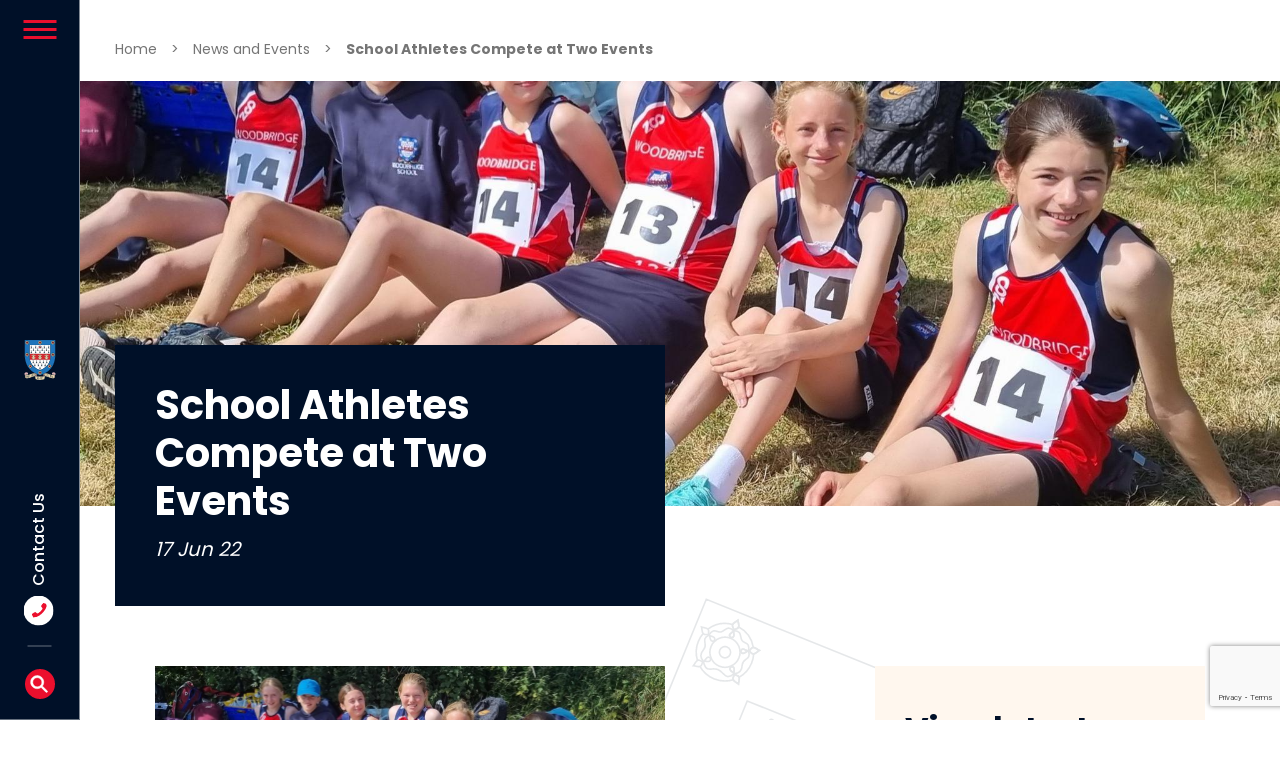

--- FILE ---
content_type: text/html; charset=UTF-8
request_url: https://www.woodbridgeschool.org.uk/year-7-and-8-at-east-area-school-athletics-championships/
body_size: 18462
content:
<!DOCTYPE html>
<html lang="en-GB">
<head>
	<meta charset="UTF-8">
	<meta name="viewport" content="width=device-width, initial-scale=1, maximum-scale=1">
	<meta name='robots' content='index, follow, max-image-preview:large, max-snippet:-1, max-video-preview:-1' />
	<style>img:is([sizes="auto" i], [sizes^="auto," i]) { contain-intrinsic-size: 3000px 1500px }</style>
	
	<!-- This site is optimized with the Yoast SEO plugin v26.2 - https://yoast.com/wordpress/plugins/seo/ -->
	<title>School Athletes Compete at Two Events - Woodbridge School</title>
	<meta name="description" content="School athletes travelled to the Bedford International Athletic Stadium last Friday for the East Area Prep School Athletics Championships, and to" />
	<link rel="canonical" href="https://www.woodbridgeschool.org.uk/year-7-and-8-at-east-area-school-athletics-championships/" />
	<meta property="og:locale" content="en_GB" />
	<meta property="og:type" content="article" />
	<meta property="og:title" content="School Athletes Compete at Two Events - Woodbridge School" />
	<meta property="og:description" content="School athletes travelled to the Bedford International Athletic Stadium last Friday for the East Area Prep School Athletics Championships, and to" />
	<meta property="og:url" content="https://www.woodbridgeschool.org.uk/year-7-and-8-at-east-area-school-athletics-championships/" />
	<meta property="og:site_name" content="Woodbridge School" />
	<meta property="article:publisher" content="https://www.facebook.com/woodbridgeschool/" />
	<meta property="article:published_time" content="2022-06-17T10:58:08+00:00" />
	<meta property="article:modified_time" content="2023-12-22T12:23:04+00:00" />
	<meta property="og:image" content="https://www.woodbridgeschool.org.uk/app/uploads/2022/06/20220615_101221-scaled.jpg" />
	<meta property="og:image:width" content="2560" />
	<meta property="og:image:height" content="1153" />
	<meta property="og:image:type" content="image/jpeg" />
	<meta name="twitter:card" content="summary_large_image" />
	<meta name="twitter:creator" content="@woodbridgesch" />
	<meta name="twitter:site" content="@woodbridgesch" />
	<meta name="twitter:label1" content="Written by" />
	<meta name="twitter:data1" content="Naomi James" />
	<meta name="twitter:label2" content="Estimated reading time" />
	<meta name="twitter:data2" content="3 minutes" />
	<script type="application/ld+json" class="yoast-schema-graph">{"@context":"https://schema.org","@graph":[{"@type":"Article","@id":"https://www.woodbridgeschool.org.uk/year-7-and-8-at-east-area-school-athletics-championships/#article","isPartOf":{"@id":"https://www.woodbridgeschool.org.uk/year-7-and-8-at-east-area-school-athletics-championships/"},"author":{"name":"Naomi James","@id":"https://www.woodbridgeschool.org.uk/#/schema/person/e2d30167008ae497ea3e63eba6a5bf0d"},"headline":"School Athletes Compete at Two Events","datePublished":"2022-06-17T10:58:08+00:00","dateModified":"2023-12-22T12:23:04+00:00","mainEntityOfPage":{"@id":"https://www.woodbridgeschool.org.uk/year-7-and-8-at-east-area-school-athletics-championships/"},"wordCount":520,"publisher":{"@id":"https://www.woodbridgeschool.org.uk/#organization"},"image":{"@id":"https://www.woodbridgeschool.org.uk/year-7-and-8-at-east-area-school-athletics-championships/#primaryimage"},"thumbnailUrl":"https://www.woodbridgeschool.org.uk/app/uploads/2022/06/20220615_101221-scaled.jpg","keywords":["Athletics","Sport"],"articleSection":["Athletics","Senior School News","Sport","Woodbridge News","Woodbridgian Weekly"],"inLanguage":"en-GB"},{"@type":"WebPage","@id":"https://www.woodbridgeschool.org.uk/year-7-and-8-at-east-area-school-athletics-championships/","url":"https://www.woodbridgeschool.org.uk/year-7-and-8-at-east-area-school-athletics-championships/","name":"School Athletes Compete at Two Events - Woodbridge School","isPartOf":{"@id":"https://www.woodbridgeschool.org.uk/#website"},"primaryImageOfPage":{"@id":"https://www.woodbridgeschool.org.uk/year-7-and-8-at-east-area-school-athletics-championships/#primaryimage"},"image":{"@id":"https://www.woodbridgeschool.org.uk/year-7-and-8-at-east-area-school-athletics-championships/#primaryimage"},"thumbnailUrl":"https://www.woodbridgeschool.org.uk/app/uploads/2022/06/20220615_101221-scaled.jpg","datePublished":"2022-06-17T10:58:08+00:00","dateModified":"2023-12-22T12:23:04+00:00","description":"School athletes travelled to the Bedford International Athletic Stadium last Friday for the East Area Prep School Athletics Championships, and to","breadcrumb":{"@id":"https://www.woodbridgeschool.org.uk/year-7-and-8-at-east-area-school-athletics-championships/#breadcrumb"},"inLanguage":"en-GB","potentialAction":[{"@type":"ReadAction","target":["https://www.woodbridgeschool.org.uk/year-7-and-8-at-east-area-school-athletics-championships/"]}]},{"@type":"ImageObject","inLanguage":"en-GB","@id":"https://www.woodbridgeschool.org.uk/year-7-and-8-at-east-area-school-athletics-championships/#primaryimage","url":"https://www.woodbridgeschool.org.uk/app/uploads/2022/06/20220615_101221-scaled.jpg","contentUrl":"https://www.woodbridgeschool.org.uk/app/uploads/2022/06/20220615_101221-scaled.jpg","width":2560,"height":1153},{"@type":"BreadcrumbList","@id":"https://www.woodbridgeschool.org.uk/year-7-and-8-at-east-area-school-athletics-championships/#breadcrumb","itemListElement":[{"@type":"ListItem","position":1,"name":"Home","item":"https://www.woodbridgeschool.org.uk/"},{"@type":"ListItem","position":2,"name":"News and Events","item":"https://www.woodbridgeschool.org.uk/news-events/"},{"@type":"ListItem","position":3,"name":"School Athletes Compete at Two Events"}]},{"@type":"WebSite","@id":"https://www.woodbridgeschool.org.uk/#website","url":"https://www.woodbridgeschool.org.uk/","name":"Woodbridge School","description":"A Leading HMC Independent School (4-18)","publisher":{"@id":"https://www.woodbridgeschool.org.uk/#organization"},"potentialAction":[{"@type":"SearchAction","target":{"@type":"EntryPoint","urlTemplate":"https://www.woodbridgeschool.org.uk/?s={search_term_string}"},"query-input":{"@type":"PropertyValueSpecification","valueRequired":true,"valueName":"search_term_string"}}],"inLanguage":"en-GB"},{"@type":"Organization","@id":"https://www.woodbridgeschool.org.uk/#organization","name":"Woodbridge School","url":"https://www.woodbridgeschool.org.uk/","logo":{"@type":"ImageObject","inLanguage":"en-GB","@id":"https://www.woodbridgeschool.org.uk/#/schema/logo/image/","url":"https://www.woodbridgeschool.org.uk/wp-content/uploads/2021/06/WB-Crest-centered-black-text.jpg","contentUrl":"https://www.woodbridgeschool.org.uk/wp-content/uploads/2021/06/WB-Crest-centered-black-text.jpg","width":1700,"height":1229,"caption":"Woodbridge School"},"image":{"@id":"https://www.woodbridgeschool.org.uk/#/schema/logo/image/"},"sameAs":["https://www.facebook.com/woodbridgeschool/","https://x.com/woodbridgesch","https://www.instagram.com/woodbridge_schl/","https://www.linkedin.com/company/woodbridge-school/","https://www.youtube.com/channel/UC9NnhzTrseYknVzFWlmfXNw"]}]}</script>
	<!-- / Yoast SEO plugin. -->


<link rel='dns-prefetch' href='//cdnjs.cloudflare.com' />
<link rel='dns-prefetch' href='//use.typekit.net' />
<link rel="alternate" type="application/rss+xml" title="Woodbridge School &raquo; Feed" href="https://www.woodbridgeschool.org.uk/feed/" />
<link rel="alternate" type="application/rss+xml" title="Woodbridge School &raquo; Comments Feed" href="https://www.woodbridgeschool.org.uk/comments/feed/" />
<style id='wp-block-library-theme-inline-css' type='text/css'>
.wp-block-audio :where(figcaption){color:#555;font-size:13px;text-align:center}.is-dark-theme .wp-block-audio :where(figcaption){color:#ffffffa6}.wp-block-audio{margin:0 0 1em}.wp-block-code{border:1px solid #ccc;border-radius:4px;font-family:Menlo,Consolas,monaco,monospace;padding:.8em 1em}.wp-block-embed :where(figcaption){color:#555;font-size:13px;text-align:center}.is-dark-theme .wp-block-embed :where(figcaption){color:#ffffffa6}.wp-block-embed{margin:0 0 1em}.blocks-gallery-caption{color:#555;font-size:13px;text-align:center}.is-dark-theme .blocks-gallery-caption{color:#ffffffa6}:root :where(.wp-block-image figcaption){color:#555;font-size:13px;text-align:center}.is-dark-theme :root :where(.wp-block-image figcaption){color:#ffffffa6}.wp-block-image{margin:0 0 1em}.wp-block-pullquote{border-bottom:4px solid;border-top:4px solid;color:currentColor;margin-bottom:1.75em}.wp-block-pullquote cite,.wp-block-pullquote footer,.wp-block-pullquote__citation{color:currentColor;font-size:.8125em;font-style:normal;text-transform:uppercase}.wp-block-quote{border-left:.25em solid;margin:0 0 1.75em;padding-left:1em}.wp-block-quote cite,.wp-block-quote footer{color:currentColor;font-size:.8125em;font-style:normal;position:relative}.wp-block-quote:where(.has-text-align-right){border-left:none;border-right:.25em solid;padding-left:0;padding-right:1em}.wp-block-quote:where(.has-text-align-center){border:none;padding-left:0}.wp-block-quote.is-large,.wp-block-quote.is-style-large,.wp-block-quote:where(.is-style-plain){border:none}.wp-block-search .wp-block-search__label{font-weight:700}.wp-block-search__button{border:1px solid #ccc;padding:.375em .625em}:where(.wp-block-group.has-background){padding:1.25em 2.375em}.wp-block-separator.has-css-opacity{opacity:.4}.wp-block-separator{border:none;border-bottom:2px solid;margin-left:auto;margin-right:auto}.wp-block-separator.has-alpha-channel-opacity{opacity:1}.wp-block-separator:not(.is-style-wide):not(.is-style-dots){width:100px}.wp-block-separator.has-background:not(.is-style-dots){border-bottom:none;height:1px}.wp-block-separator.has-background:not(.is-style-wide):not(.is-style-dots){height:2px}.wp-block-table{margin:0 0 1em}.wp-block-table td,.wp-block-table th{word-break:normal}.wp-block-table :where(figcaption){color:#555;font-size:13px;text-align:center}.is-dark-theme .wp-block-table :where(figcaption){color:#ffffffa6}.wp-block-video :where(figcaption){color:#555;font-size:13px;text-align:center}.is-dark-theme .wp-block-video :where(figcaption){color:#ffffffa6}.wp-block-video{margin:0 0 1em}:root :where(.wp-block-template-part.has-background){margin-bottom:0;margin-top:0;padding:1.25em 2.375em}
</style>
<style id='global-styles-inline-css' type='text/css'>
:root{--wp--preset--aspect-ratio--square: 1;--wp--preset--aspect-ratio--4-3: 4/3;--wp--preset--aspect-ratio--3-4: 3/4;--wp--preset--aspect-ratio--3-2: 3/2;--wp--preset--aspect-ratio--2-3: 2/3;--wp--preset--aspect-ratio--16-9: 16/9;--wp--preset--aspect-ratio--9-16: 9/16;--wp--preset--color--black: #000000;--wp--preset--color--cyan-bluish-gray: #abb8c3;--wp--preset--color--white: #ffffff;--wp--preset--color--pale-pink: #f78da7;--wp--preset--color--vivid-red: #cf2e2e;--wp--preset--color--luminous-vivid-orange: #ff6900;--wp--preset--color--luminous-vivid-amber: #fcb900;--wp--preset--color--light-green-cyan: #7bdcb5;--wp--preset--color--vivid-green-cyan: #00d084;--wp--preset--color--pale-cyan-blue: #8ed1fc;--wp--preset--color--vivid-cyan-blue: #0693e3;--wp--preset--color--vivid-purple: #9b51e0;--wp--preset--color--navy: #001028;--wp--preset--color--red: #F60422;--wp--preset--color--cream: #FFF7EE;--wp--preset--gradient--vivid-cyan-blue-to-vivid-purple: linear-gradient(135deg,rgba(6,147,227,1) 0%,rgb(155,81,224) 100%);--wp--preset--gradient--light-green-cyan-to-vivid-green-cyan: linear-gradient(135deg,rgb(122,220,180) 0%,rgb(0,208,130) 100%);--wp--preset--gradient--luminous-vivid-amber-to-luminous-vivid-orange: linear-gradient(135deg,rgba(252,185,0,1) 0%,rgba(255,105,0,1) 100%);--wp--preset--gradient--luminous-vivid-orange-to-vivid-red: linear-gradient(135deg,rgba(255,105,0,1) 0%,rgb(207,46,46) 100%);--wp--preset--gradient--very-light-gray-to-cyan-bluish-gray: linear-gradient(135deg,rgb(238,238,238) 0%,rgb(169,184,195) 100%);--wp--preset--gradient--cool-to-warm-spectrum: linear-gradient(135deg,rgb(74,234,220) 0%,rgb(151,120,209) 20%,rgb(207,42,186) 40%,rgb(238,44,130) 60%,rgb(251,105,98) 80%,rgb(254,248,76) 100%);--wp--preset--gradient--blush-light-purple: linear-gradient(135deg,rgb(255,206,236) 0%,rgb(152,150,240) 100%);--wp--preset--gradient--blush-bordeaux: linear-gradient(135deg,rgb(254,205,165) 0%,rgb(254,45,45) 50%,rgb(107,0,62) 100%);--wp--preset--gradient--luminous-dusk: linear-gradient(135deg,rgb(255,203,112) 0%,rgb(199,81,192) 50%,rgb(65,88,208) 100%);--wp--preset--gradient--pale-ocean: linear-gradient(135deg,rgb(255,245,203) 0%,rgb(182,227,212) 50%,rgb(51,167,181) 100%);--wp--preset--gradient--electric-grass: linear-gradient(135deg,rgb(202,248,128) 0%,rgb(113,206,126) 100%);--wp--preset--gradient--midnight: linear-gradient(135deg,rgb(2,3,129) 0%,rgb(40,116,252) 100%);--wp--preset--font-size--small: 14px;--wp--preset--font-size--medium: 20px;--wp--preset--font-size--large: 36px;--wp--preset--font-size--x-large: 42px;--wp--preset--font-size--regular: 16px;--wp--preset--font-size--huge: 48px;--wp--preset--font-family--poppins: poppins;--wp--preset--font-family--zooja-pro: zooja-pro;--wp--preset--spacing--20: 0.44rem;--wp--preset--spacing--30: 0.67rem;--wp--preset--spacing--40: 1rem;--wp--preset--spacing--50: 1.5rem;--wp--preset--spacing--60: 2.25rem;--wp--preset--spacing--70: 3.38rem;--wp--preset--spacing--80: 5.06rem;--wp--preset--shadow--natural: 6px 6px 9px rgba(0, 0, 0, 0.2);--wp--preset--shadow--deep: 12px 12px 50px rgba(0, 0, 0, 0.4);--wp--preset--shadow--sharp: 6px 6px 0px rgba(0, 0, 0, 0.2);--wp--preset--shadow--outlined: 6px 6px 0px -3px rgba(255, 255, 255, 1), 6px 6px rgba(0, 0, 0, 1);--wp--preset--shadow--crisp: 6px 6px 0px rgba(0, 0, 0, 1);}:where(body) { margin: 0; }.wp-site-blocks > .alignleft { float: left; margin-right: 2em; }.wp-site-blocks > .alignright { float: right; margin-left: 2em; }.wp-site-blocks > .aligncenter { justify-content: center; margin-left: auto; margin-right: auto; }:where(.wp-site-blocks) > * { margin-block-start: 24px; margin-block-end: 0; }:where(.wp-site-blocks) > :first-child { margin-block-start: 0; }:where(.wp-site-blocks) > :last-child { margin-block-end: 0; }:root { --wp--style--block-gap: 24px; }:root :where(.is-layout-flow) > :first-child{margin-block-start: 0;}:root :where(.is-layout-flow) > :last-child{margin-block-end: 0;}:root :where(.is-layout-flow) > *{margin-block-start: 24px;margin-block-end: 0;}:root :where(.is-layout-constrained) > :first-child{margin-block-start: 0;}:root :where(.is-layout-constrained) > :last-child{margin-block-end: 0;}:root :where(.is-layout-constrained) > *{margin-block-start: 24px;margin-block-end: 0;}:root :where(.is-layout-flex){gap: 24px;}:root :where(.is-layout-grid){gap: 24px;}.is-layout-flow > .alignleft{float: left;margin-inline-start: 0;margin-inline-end: 2em;}.is-layout-flow > .alignright{float: right;margin-inline-start: 2em;margin-inline-end: 0;}.is-layout-flow > .aligncenter{margin-left: auto !important;margin-right: auto !important;}.is-layout-constrained > .alignleft{float: left;margin-inline-start: 0;margin-inline-end: 2em;}.is-layout-constrained > .alignright{float: right;margin-inline-start: 2em;margin-inline-end: 0;}.is-layout-constrained > .aligncenter{margin-left: auto !important;margin-right: auto !important;}.is-layout-constrained > :where(:not(.alignleft):not(.alignright):not(.alignfull)){margin-left: auto !important;margin-right: auto !important;}body .is-layout-flex{display: flex;}.is-layout-flex{flex-wrap: wrap;align-items: center;}.is-layout-flex > :is(*, div){margin: 0;}body .is-layout-grid{display: grid;}.is-layout-grid > :is(*, div){margin: 0;}body{padding-top: 0px;padding-right: 0px;padding-bottom: 0px;padding-left: 0px;}a:where(:not(.wp-element-button)){text-decoration: underline;}:root :where(.wp-element-button, .wp-block-button__link){background-color: #32373c;border-width: 0;color: #fff;font-family: inherit;font-size: inherit;line-height: inherit;padding: calc(0.667em + 2px) calc(1.333em + 2px);text-decoration: none;}.has-black-color{color: var(--wp--preset--color--black) !important;}.has-cyan-bluish-gray-color{color: var(--wp--preset--color--cyan-bluish-gray) !important;}.has-white-color{color: var(--wp--preset--color--white) !important;}.has-pale-pink-color{color: var(--wp--preset--color--pale-pink) !important;}.has-vivid-red-color{color: var(--wp--preset--color--vivid-red) !important;}.has-luminous-vivid-orange-color{color: var(--wp--preset--color--luminous-vivid-orange) !important;}.has-luminous-vivid-amber-color{color: var(--wp--preset--color--luminous-vivid-amber) !important;}.has-light-green-cyan-color{color: var(--wp--preset--color--light-green-cyan) !important;}.has-vivid-green-cyan-color{color: var(--wp--preset--color--vivid-green-cyan) !important;}.has-pale-cyan-blue-color{color: var(--wp--preset--color--pale-cyan-blue) !important;}.has-vivid-cyan-blue-color{color: var(--wp--preset--color--vivid-cyan-blue) !important;}.has-vivid-purple-color{color: var(--wp--preset--color--vivid-purple) !important;}.has-navy-color{color: var(--wp--preset--color--navy) !important;}.has-red-color{color: var(--wp--preset--color--red) !important;}.has-cream-color{color: var(--wp--preset--color--cream) !important;}.has-black-background-color{background-color: var(--wp--preset--color--black) !important;}.has-cyan-bluish-gray-background-color{background-color: var(--wp--preset--color--cyan-bluish-gray) !important;}.has-white-background-color{background-color: var(--wp--preset--color--white) !important;}.has-pale-pink-background-color{background-color: var(--wp--preset--color--pale-pink) !important;}.has-vivid-red-background-color{background-color: var(--wp--preset--color--vivid-red) !important;}.has-luminous-vivid-orange-background-color{background-color: var(--wp--preset--color--luminous-vivid-orange) !important;}.has-luminous-vivid-amber-background-color{background-color: var(--wp--preset--color--luminous-vivid-amber) !important;}.has-light-green-cyan-background-color{background-color: var(--wp--preset--color--light-green-cyan) !important;}.has-vivid-green-cyan-background-color{background-color: var(--wp--preset--color--vivid-green-cyan) !important;}.has-pale-cyan-blue-background-color{background-color: var(--wp--preset--color--pale-cyan-blue) !important;}.has-vivid-cyan-blue-background-color{background-color: var(--wp--preset--color--vivid-cyan-blue) !important;}.has-vivid-purple-background-color{background-color: var(--wp--preset--color--vivid-purple) !important;}.has-navy-background-color{background-color: var(--wp--preset--color--navy) !important;}.has-red-background-color{background-color: var(--wp--preset--color--red) !important;}.has-cream-background-color{background-color: var(--wp--preset--color--cream) !important;}.has-black-border-color{border-color: var(--wp--preset--color--black) !important;}.has-cyan-bluish-gray-border-color{border-color: var(--wp--preset--color--cyan-bluish-gray) !important;}.has-white-border-color{border-color: var(--wp--preset--color--white) !important;}.has-pale-pink-border-color{border-color: var(--wp--preset--color--pale-pink) !important;}.has-vivid-red-border-color{border-color: var(--wp--preset--color--vivid-red) !important;}.has-luminous-vivid-orange-border-color{border-color: var(--wp--preset--color--luminous-vivid-orange) !important;}.has-luminous-vivid-amber-border-color{border-color: var(--wp--preset--color--luminous-vivid-amber) !important;}.has-light-green-cyan-border-color{border-color: var(--wp--preset--color--light-green-cyan) !important;}.has-vivid-green-cyan-border-color{border-color: var(--wp--preset--color--vivid-green-cyan) !important;}.has-pale-cyan-blue-border-color{border-color: var(--wp--preset--color--pale-cyan-blue) !important;}.has-vivid-cyan-blue-border-color{border-color: var(--wp--preset--color--vivid-cyan-blue) !important;}.has-vivid-purple-border-color{border-color: var(--wp--preset--color--vivid-purple) !important;}.has-navy-border-color{border-color: var(--wp--preset--color--navy) !important;}.has-red-border-color{border-color: var(--wp--preset--color--red) !important;}.has-cream-border-color{border-color: var(--wp--preset--color--cream) !important;}.has-vivid-cyan-blue-to-vivid-purple-gradient-background{background: var(--wp--preset--gradient--vivid-cyan-blue-to-vivid-purple) !important;}.has-light-green-cyan-to-vivid-green-cyan-gradient-background{background: var(--wp--preset--gradient--light-green-cyan-to-vivid-green-cyan) !important;}.has-luminous-vivid-amber-to-luminous-vivid-orange-gradient-background{background: var(--wp--preset--gradient--luminous-vivid-amber-to-luminous-vivid-orange) !important;}.has-luminous-vivid-orange-to-vivid-red-gradient-background{background: var(--wp--preset--gradient--luminous-vivid-orange-to-vivid-red) !important;}.has-very-light-gray-to-cyan-bluish-gray-gradient-background{background: var(--wp--preset--gradient--very-light-gray-to-cyan-bluish-gray) !important;}.has-cool-to-warm-spectrum-gradient-background{background: var(--wp--preset--gradient--cool-to-warm-spectrum) !important;}.has-blush-light-purple-gradient-background{background: var(--wp--preset--gradient--blush-light-purple) !important;}.has-blush-bordeaux-gradient-background{background: var(--wp--preset--gradient--blush-bordeaux) !important;}.has-luminous-dusk-gradient-background{background: var(--wp--preset--gradient--luminous-dusk) !important;}.has-pale-ocean-gradient-background{background: var(--wp--preset--gradient--pale-ocean) !important;}.has-electric-grass-gradient-background{background: var(--wp--preset--gradient--electric-grass) !important;}.has-midnight-gradient-background{background: var(--wp--preset--gradient--midnight) !important;}.has-small-font-size{font-size: var(--wp--preset--font-size--small) !important;}.has-medium-font-size{font-size: var(--wp--preset--font-size--medium) !important;}.has-large-font-size{font-size: var(--wp--preset--font-size--large) !important;}.has-x-large-font-size{font-size: var(--wp--preset--font-size--x-large) !important;}.has-regular-font-size{font-size: var(--wp--preset--font-size--regular) !important;}.has-huge-font-size{font-size: var(--wp--preset--font-size--huge) !important;}.has-poppins-font-family{font-family: var(--wp--preset--font-family--poppins) !important;}.has-zooja-pro-font-family{font-family: var(--wp--preset--font-family--zooja-pro) !important;}
:root :where(.wp-block-pullquote){font-size: 1.5em;line-height: 1.6;}
</style>
<link rel='stylesheet' id='contact-form-7-css' href='https://www.woodbridgeschool.org.uk/app/plugins/contact-form-7/includes/css/styles.css?ver=6.1.2' type='text/css' media='all' />
<link rel='stylesheet' id='ctf_styles-css' href='https://www.woodbridgeschool.org.uk/app/plugins/custom-twitter-feeds/css/ctf-styles.min.css?ver=2.3.1' type='text/css' media='all' />
<link rel='stylesheet' id='strategiq-style-css' href='https://www.woodbridgeschool.org.uk/app/themes/woodbridge/assets/css/woodbridge.css?ver=2025.12.16.2' type='text/css' media='all' />
<link rel='stylesheet' id='wordpress-stylewordpress-style-css' href='https://www.woodbridgeschool.org.uk/wp/wp-includes/css/dist/block-library/style.min.css?ver=2025.12.16.2' type='text/css' media='all' />
<link rel='stylesheet' id='adobe-typekit-css' href='https://use.typekit.net/bms7ufw.css?ver=6.8.3' type='text/css' media='all' />
<script type="text/javascript" src="https://www.woodbridgeschool.org.uk/wp/wp-includes/js/jquery/jquery.min.js?ver=3.7.1" id="jquery-core-js"></script>
<link rel="https://api.w.org/" href="https://www.woodbridgeschool.org.uk/wp-json/" /><link rel="alternate" title="JSON" type="application/json" href="https://www.woodbridgeschool.org.uk/wp-json/wp/v2/posts/10864" /><link rel='shortlink' href='https://www.woodbridgeschool.org.uk/?p=10864' />
<link rel="alternate" title="oEmbed (JSON)" type="application/json+oembed" href="https://www.woodbridgeschool.org.uk/wp-json/oembed/1.0/embed?url=https%3A%2F%2Fwww.woodbridgeschool.org.uk%2Fyear-7-and-8-at-east-area-school-athletics-championships%2F" />
<link rel="alternate" title="oEmbed (XML)" type="text/xml+oembed" href="https://www.woodbridgeschool.org.uk/wp-json/oembed/1.0/embed?url=https%3A%2F%2Fwww.woodbridgeschool.org.uk%2Fyear-7-and-8-at-east-area-school-athletics-championships%2F&#038;format=xml" />
<link rel="apple-touch-icon" sizes="180x180" href="/apple-touch-icon.png">
<link rel="icon" type="image/png" sizes="32x32" href="/favicon-32x32.png">
<link rel="icon" type="image/png" sizes="16x16" href="/favicon-16x16.png">
<link rel="manifest" href="/site.webmanifest">
<link rel="mask-icon" href="/safari-pinned-tab.svg" color="#ef930f">
<meta name="msapplication-TileColor" content="#da532c">
<meta name="msapplication-TileImage" content="/mstile-144x144.png">
<meta name="theme-color" content="#ffffff"><link rel="icon" href="https://www.woodbridgeschool.org.uk/app/uploads/2021/06/cropped-WOODBRIDGE-FAVICON-32x32.png" sizes="32x32" />
<link rel="icon" href="https://www.woodbridgeschool.org.uk/app/uploads/2021/06/cropped-WOODBRIDGE-FAVICON-192x192.png" sizes="192x192" />
<link rel="apple-touch-icon" href="https://www.woodbridgeschool.org.uk/app/uploads/2021/06/cropped-WOODBRIDGE-FAVICON-180x180.png" />
<meta name="msapplication-TileImage" content="https://www.woodbridgeschool.org.uk/app/uploads/2021/06/cropped-WOODBRIDGE-FAVICON-270x270.png" />
		<style type="text/css" id="wp-custom-css">
			@media only screen and (max-width: 767px) {
  .block-gallery-carousel--navy {
    padding-bottom: 80px!important;
  }
}		</style>
		
	<!-- Google Tag Manager -->
	<script>(function(w,d,s,l,i){w[l]=w[l]||[];w[l].push({'gtm.start':
	new Date().getTime(),event:'gtm.js'});var f=d.getElementsByTagName(s)[0],
	j=d.createElement(s),dl=l!='dataLayer'?'&l='+l:'';j.async=true;j.src=
	'https://www.googletagmanager.com/gtm.js?id='+i+dl;f.parentNode.insertBefore(j,f);
	})(window,document,'script','dataLayer','GTM-KWHXW82');</script>
	<!-- End Google Tag Manager -->

	<link rel="apple-touch-icon" sizes="180x180" href="/apple-touch-icon.png">
	<link rel="icon" type="image/png" sizes="32x32" href="/favicon-32x32.png">
	<link rel="icon" type="image/png" sizes="16x16" href="/favicon-16x16.png">
	<link rel="manifest" href="/site.webmanifest">
	<link rel="mask-icon" href="/safari-pinned-tab.svg" color="#5bbad5">
	<meta name="msapplication-TileColor" content="#da532c">
	<meta name="theme-color" content="#ffffff">

</head>

<body class="wp-singular post-template-default single single-post postid-10864 single-format-standard wp-embed-responsive wp-theme-woodbridge post-year-7-and-8-at-east-area-school-athletics-championships">

	<!-- Google Tag Manager (noscript) -->
	<noscript><iframe src="https://www.googletagmanager.com/ns.html?id=GTM-KWHXW82" height="0" width="0" style="display:none;visibility:hidden"></iframe></noscript>
	<!-- End Google Tag Manager (noscript) -->

	<div class="site-pusher">

		<a class="skip-link sr-only" href="#content">
			Skip to content		</a>

		<header id="site-header" class="site-header">

			<div class="site-header__column">
				<button class="site-header__menu-toggle">
					<span></span>
					<span></span>
					<span></span>
				</button>

				<a href="https://www.woodbridgeschool.org.uk" class="site-header__logo" rel="home" itemprop="url">
					<img src="https://www.woodbridgeschool.org.uk/app/themes/woodbridge/assets/images/logo.svg" alt="Woodbridge School" itemprop="logo" width="40" height="40" />
				</a>

				<div class="site-header__contact-block">
					<a href="/contact-us/" class="site-header__contact">
						<span>Contact Us</span>
					</a>
					<button class="site-header__search">
					</button>
				</div>
			</div>

			<nav id="site-navigation" class="main-navigation">
				<div class="menu-header-container"><ul id="primary-menu" class="menu"><li id="menu-item-5212" class="menu-item menu-item-type-post_type menu-item-object-page menu-item-has-children menu-item-5212"><a href="https://www.woodbridgeschool.org.uk/about/">About Woodbridge School</a>
<div class='sub-menu-container'><a href='#' class='sub-menu-container__back'>Back</a><ul class="sub-menu">
	<li id="menu-item-6620" class="menu-item menu-item-type-post_type menu-item-object-page menu-item-6620"><a href="https://www.woodbridgeschool.org.uk/about/aims-values/">Our Aims and Values</a><button class='mobile-menu-trigger'></a></li>
	<li id="menu-item-31494" class="menu-item menu-item-type-post_type menu-item-object-page menu-item-31494"><a href="https://www.woodbridgeschool.org.uk/about/the-seckford-foundation/">The Seckford Foundation</a><button class='mobile-menu-trigger'></a></li>
	<li id="menu-item-6135" class="menu-item menu-item-type-post_type menu-item-object-page menu-item-6135"><a href="https://www.woodbridgeschool.org.uk/about/explore/">Explore Our School</a><button class='mobile-menu-trigger'></a></li>
	<li id="menu-item-5213" class="menu-item menu-item-type-post_type menu-item-object-page menu-item-has-children menu-item-5213"><a href="https://www.woodbridgeschool.org.uk/about/our-people/">Our People</a>
	<div class='sub-menu-container'><a href='#' class='sub-menu-container__back'>Back</a><ul class="sub-menu">
		<li id="menu-item-6130" class="menu-item menu-item-type-post_type menu-item-object-page menu-item-6130"><a href="https://www.woodbridgeschool.org.uk/about/head/">The Head</a><button class='mobile-menu-trigger'></a></li>
		<li id="menu-item-6128" class="menu-item menu-item-type-post_type menu-item-object-page menu-item-6128"><a href="https://www.woodbridgeschool.org.uk/about/governors/">Governors</a><button class='mobile-menu-trigger'></a></li>
		<li id="menu-item-6127" class="menu-item menu-item-type-post_type menu-item-object-page menu-item-6127"><a href="https://www.woodbridgeschool.org.uk/about/vacancies/">Work With Us</a><button class='mobile-menu-trigger'></a></li>
	</ul></div>
<button class='mobile-menu-trigger'></a></li>
	<li id="menu-item-6131" class="menu-item menu-item-type-post_type menu-item-object-page menu-item-6131"><a href="https://www.woodbridgeschool.org.uk/about/academic-results/">Academic Results</a><button class='mobile-menu-trigger'></a></li>
	<li id="menu-item-6132" class="menu-item menu-item-type-post_type menu-item-object-page menu-item-6132"><a href="https://www.woodbridgeschool.org.uk/about/inspection-reports/">Inspection Reports</a><button class='mobile-menu-trigger'></a></li>
	<li id="menu-item-8761" class="menu-item menu-item-type-post_type menu-item-object-page menu-item-8761"><a href="https://www.woodbridgeschool.org.uk/about/good-schools-guide/">Good Schools Guide</a><button class='mobile-menu-trigger'></a></li>
	<li id="menu-item-6133" class="menu-item menu-item-type-post_type menu-item-object-page menu-item-6133"><a href="https://www.woodbridgeschool.org.uk/about/policies/">Policies</a><button class='mobile-menu-trigger'></a></li>
</ul></div>
<button class='mobile-menu-trigger'></a></li>
<li id="menu-item-4961" class="menu-item menu-item-type-post_type menu-item-object-page menu-item-has-children menu-item-4961"><a href="https://www.woodbridgeschool.org.uk/life-at-woodbridge/">Life at Woodbridge School</a>
<div class='sub-menu-container'><a href='#' class='sub-menu-container__back'>Back</a><ul class="sub-menu">
	<li id="menu-item-6140" class="menu-item menu-item-type-post_type menu-item-object-page menu-item-6140"><a href="https://www.woodbridgeschool.org.uk/life-at-woodbridge/pastoral-care-wellbeing/">Pastoral Care and Wellbeing</a><button class='mobile-menu-trigger'></a></li>
	<li id="menu-item-6141" class="menu-item menu-item-type-post_type menu-item-object-page menu-item-6141"><a href="https://www.woodbridgeschool.org.uk/life-at-woodbridge/learning-support/">Learning Support</a><button class='mobile-menu-trigger'></a></li>
	<li id="menu-item-32443" class="menu-item menu-item-type-post_type menu-item-object-page menu-item-32443"><a href="https://www.woodbridgeschool.org.uk/sixth-form/futures-careers/">Futures and Careers</a><button class='mobile-menu-trigger'></a></li>
	<li id="menu-item-6171" class="menu-item menu-item-type-post_type menu-item-object-page menu-item-has-children menu-item-6171"><a href="https://www.woodbridgeschool.org.uk/the-arts/">The Arts</a>
	<div class='sub-menu-container'><a href='#' class='sub-menu-container__back'>Back</a><ul class="sub-menu">
		<li id="menu-item-6175" class="menu-item menu-item-type-post_type menu-item-object-page menu-item-has-children menu-item-6175"><a href="https://www.woodbridgeschool.org.uk/the-arts/art/">Art</a>
		<div class='sub-menu-container'><a href='#' class='sub-menu-container__back'>Back</a><ul class="sub-menu">
			<li id="menu-item-34164" class="menu-item menu-item-type-post_type menu-item-object-page menu-item-34164"><a href="https://www.woodbridgeschool.org.uk/the-arts/art/art-alumni/">Art Alumni</a><button class='mobile-menu-trigger'></a></li>
		</ul></div>
<button class='mobile-menu-trigger'></a></li>
		<li id="menu-item-6176" class="menu-item menu-item-type-post_type menu-item-object-page menu-item-6176"><a href="https://www.woodbridgeschool.org.uk/the-arts/design/">Design</a><button class='mobile-menu-trigger'></a></li>
		<li id="menu-item-6174" class="menu-item menu-item-type-post_type menu-item-object-page menu-item-has-children menu-item-6174"><a href="https://www.woodbridgeschool.org.uk/the-arts/drama/">Drama</a>
		<div class='sub-menu-container'><a href='#' class='sub-menu-container__back'>Back</a><ul class="sub-menu">
			<li id="menu-item-33644" class="menu-item menu-item-type-post_type menu-item-object-page menu-item-33644"><a href="https://www.woodbridgeschool.org.uk/the-arts/drama/drama-production-archive/">Drama Production Archive</a><button class='mobile-menu-trigger'></a></li>
		</ul></div>
<button class='mobile-menu-trigger'></a></li>
		<li id="menu-item-20704" class="menu-item menu-item-type-post_type menu-item-object-page menu-item-20704"><a href="https://www.woodbridgeschool.org.uk/the-arts/lamda/">LAMDA</a><button class='mobile-menu-trigger'></a></li>
		<li id="menu-item-6173" class="menu-item menu-item-type-post_type menu-item-object-page menu-item-6173"><a href="https://www.woodbridgeschool.org.uk/the-arts/music/">Music</a><button class='mobile-menu-trigger'></a></li>
	</ul></div>
<button class='mobile-menu-trigger'></a></li>
	<li id="menu-item-6159" class="menu-item menu-item-type-post_type menu-item-object-page menu-item-has-children menu-item-6159"><a href="https://www.woodbridgeschool.org.uk/sport/">Sport</a>
	<div class='sub-menu-container'><a href='#' class='sub-menu-container__back'>Back</a><ul class="sub-menu">
		<li id="menu-item-6169" class="menu-item menu-item-type-post_type menu-item-object-page menu-item-6169"><a href="https://www.woodbridgeschool.org.uk/sport/athletics/">Athletics</a><button class='mobile-menu-trigger'></a></li>
		<li id="menu-item-6165" class="menu-item menu-item-type-post_type menu-item-object-page menu-item-6165"><a href="https://www.woodbridgeschool.org.uk/sport/cricket/">Cricket</a><button class='mobile-menu-trigger'></a></li>
		<li id="menu-item-6167" class="menu-item menu-item-type-post_type menu-item-object-page menu-item-6167"><a href="https://www.woodbridgeschool.org.uk/sport/cross-country/">Cross Country</a><button class='mobile-menu-trigger'></a></li>
		<li id="menu-item-6168" class="menu-item menu-item-type-post_type menu-item-object-page menu-item-6168"><a href="https://www.woodbridgeschool.org.uk/sport/equestrian/">Equestrian</a><button class='mobile-menu-trigger'></a></li>
		<li id="menu-item-22306" class="menu-item menu-item-type-post_type menu-item-object-page menu-item-22306"><a href="https://www.woodbridgeschool.org.uk/sport/football/">Football</a><button class='mobile-menu-trigger'></a></li>
		<li id="menu-item-6163" class="menu-item menu-item-type-post_type menu-item-object-page menu-item-6163"><a href="https://www.woodbridgeschool.org.uk/sport/hockey/">Hockey</a><button class='mobile-menu-trigger'></a></li>
		<li id="menu-item-6164" class="menu-item menu-item-type-post_type menu-item-object-page menu-item-6164"><a href="https://www.woodbridgeschool.org.uk/sport/netball/">Netball</a><button class='mobile-menu-trigger'></a></li>
		<li id="menu-item-6160" class="menu-item menu-item-type-post_type menu-item-object-page menu-item-6160"><a href="https://www.woodbridgeschool.org.uk/sport/rugby/">Rugby</a><button class='mobile-menu-trigger'></a></li>
		<li id="menu-item-6166" class="menu-item menu-item-type-post_type menu-item-object-page menu-item-6166"><a href="https://www.woodbridgeschool.org.uk/sport/skiing/">Skiing</a><button class='mobile-menu-trigger'></a></li>
	</ul></div>
<button class='mobile-menu-trigger'></a></li>
	<li id="menu-item-6177" class="menu-item menu-item-type-post_type menu-item-object-page menu-item-has-children menu-item-6177"><a href="https://www.woodbridgeschool.org.uk/co-curricular/">Co-Curricular</a>
	<div class='sub-menu-container'><a href='#' class='sub-menu-container__back'>Back</a><ul class="sub-menu">
		<li id="menu-item-8004" class="menu-item menu-item-type-post_type menu-item-object-page menu-item-8004"><a href="https://www.woodbridgeschool.org.uk/co-curricular/chess/">Chess</a><button class='mobile-menu-trigger'></a></li>
		<li id="menu-item-6180" class="menu-item menu-item-type-post_type menu-item-object-page menu-item-6180"><a href="https://www.woodbridgeschool.org.uk/co-curricular/combined-cadet-force/">Combined Cadet Force</a><button class='mobile-menu-trigger'></a></li>
		<li id="menu-item-6181" class="menu-item menu-item-type-post_type menu-item-object-page menu-item-6181"><a href="https://www.woodbridgeschool.org.uk/co-curricular/duke-of-edinburgh-award/">Duke of Edinburgh’s Award</a><button class='mobile-menu-trigger'></a></li>
		<li id="menu-item-6179" class="menu-item menu-item-type-post_type menu-item-object-page menu-item-6179"><a href="https://www.woodbridgeschool.org.uk/co-curricular/model-united-nations/">Model United Nations</a><button class='mobile-menu-trigger'></a></li>
	</ul></div>
<button class='mobile-menu-trigger'></a></li>
	<li id="menu-item-6138" class="menu-item menu-item-type-post_type menu-item-object-page menu-item-6138"><a href="https://www.woodbridgeschool.org.uk/life-at-woodbridge/school-bus-routes/">Bus Routes</a><button class='mobile-menu-trigger'></a></li>
	<li id="menu-item-6139" class="menu-item menu-item-type-post_type menu-item-object-page menu-item-6139"><a href="https://www.woodbridgeschool.org.uk/life-at-woodbridge/lunch-menus/">Menus</a><button class='mobile-menu-trigger'></a></li>
	<li id="menu-item-6136" class="menu-item menu-item-type-post_type menu-item-object-page menu-item-6136"><a href="https://www.woodbridgeschool.org.uk/life-at-woodbridge/term-dates/">Term Dates</a><button class='mobile-menu-trigger'></a></li>
</ul></div>
<button class='mobile-menu-trigger'></a></li>
<li id="menu-item-6184" class="menu-item menu-item-type-post_type menu-item-object-page menu-item-has-children menu-item-6184"><a href="https://www.woodbridgeschool.org.uk/admissions/">Admissions</a>
<div class='sub-menu-container'><a href='#' class='sub-menu-container__back'>Back</a><ul class="sub-menu">
	<li id="menu-item-21911" class="menu-item menu-item-type-post_type menu-item-object-page menu-item-21911"><a href="https://www.woodbridgeschool.org.uk/admissions/enquiry/">Enquiry Form</a><button class='mobile-menu-trigger'></a></li>
	<li id="menu-item-21912" class="menu-item menu-item-type-post_type menu-item-object-page menu-item-21912"><a href="https://www.woodbridgeschool.org.uk/admissions/registration/">Registration Form</a><button class='mobile-menu-trigger'></a></li>
	<li id="menu-item-6590" class="menu-item menu-item-type-post_type menu-item-object-page menu-item-has-children menu-item-6590"><a href="https://www.woodbridgeschool.org.uk/admissions/open-days-tours/">Open Days and Tours</a>
	<div class='sub-menu-container'><a href='#' class='sub-menu-container__back'>Back</a><ul class="sub-menu">
		<li id="menu-item-33079" class="menu-item menu-item-type-post_type menu-item-object-page menu-item-33079"><a href="https://www.woodbridgeschool.org.uk/spring-open-morning-2026/">Spring Open Morning &#8211; 17 Mar 2026</a><button class='mobile-menu-trigger'></a></li>
		<li id="menu-item-32679" class="menu-item menu-item-type-post_type menu-item-object-page menu-item-32679"><a href="https://www.woodbridgeschool.org.uk/year-5-experience-morning-2026/">Year 5 Experience Morning &#8211; 7 May 2026</a><button class='mobile-menu-trigger'></a></li>
		<li id="menu-item-33808" class="menu-item menu-item-type-post_type menu-item-object-page menu-item-33808"><a href="https://www.woodbridgeschool.org.uk/open-day-september-2026/">Open Day &#8211; 26 Sep 2026</a><button class='mobile-menu-trigger'></a></li>
	</ul></div>
<button class='mobile-menu-trigger'></a></li>
	<li id="menu-item-21953" class="menu-item menu-item-type-post_type menu-item-object-page menu-item-21953"><a href="https://www.woodbridgeschool.org.uk/about/explore/">Explore Our School</a><button class='mobile-menu-trigger'></a></li>
	<li id="menu-item-6591" class="menu-item menu-item-type-post_type menu-item-object-page menu-item-6591"><a href="https://www.woodbridgeschool.org.uk/admissions/fees/">Fees</a><button class='mobile-menu-trigger'></a></li>
	<li id="menu-item-6594" class="menu-item menu-item-type-post_type menu-item-object-page menu-item-6594"><a href="https://www.woodbridgeschool.org.uk/admissions/scholarships/">Scholarships</a><button class='mobile-menu-trigger'></a></li>
	<li id="menu-item-6593" class="menu-item menu-item-type-post_type menu-item-object-page menu-item-6593"><a href="https://www.woodbridgeschool.org.uk/admissions/bursaries/">Bursaries</a><button class='mobile-menu-trigger'></a></li>
	<li id="menu-item-22469" class="menu-item menu-item-type-post_type menu-item-object-page menu-item-22469"><a href="https://www.woodbridgeschool.org.uk/admissions/agent-information/">International Student and Agent Information</a><button class='mobile-menu-trigger'></a></li>
	<li id="menu-item-21286" class="menu-item menu-item-type-post_type menu-item-object-page menu-item-21286"><a href="https://www.woodbridgeschool.org.uk/life-at-woodbridge/school-bus-routes/">Bus Routes</a><button class='mobile-menu-trigger'></a></li>
	<li id="menu-item-6596" class="menu-item menu-item-type-post_type menu-item-object-page menu-item-6596"><a href="https://www.woodbridgeschool.org.uk/admissions/faqs/">FAQs</a><button class='mobile-menu-trigger'></a></li>
</ul></div>
<button class='mobile-menu-trigger'></a></li>
<li id="menu-item-6188" class="menu-item menu-item-type-post_type menu-item-object-page menu-item-has-children menu-item-6188"><a href="https://www.woodbridgeschool.org.uk/pre-prep/">Pre-Prep School</a>
<div class='sub-menu-container'><a href='#' class='sub-menu-container__back'>Back</a><ul class="sub-menu">
	<li id="menu-item-6204" class="menu-item menu-item-type-post_type menu-item-object-page menu-item-6204"><a href="https://www.woodbridgeschool.org.uk/pre-prep/day-in-the-life/">Day in the Life</a><button class='mobile-menu-trigger'></a></li>
	<li id="menu-item-6598" class="menu-item menu-item-type-post_type menu-item-object-page menu-item-6598"><a href="https://www.woodbridgeschool.org.uk/pre-prep/academic/">Academic</a><button class='mobile-menu-trigger'></a></li>
	<li id="menu-item-15414" class="menu-item menu-item-type-post_type menu-item-object-page menu-item-15414"><a href="https://www.woodbridgeschool.org.uk/prep-school/forest-school/">Forest School</a><button class='mobile-menu-trigger'></a></li>
	<li id="menu-item-21924" class="menu-item menu-item-type-post_type menu-item-object-page menu-item-21924"><a href="https://www.woodbridgeschool.org.uk/pre-prep/music/">Music</a><button class='mobile-menu-trigger'></a></li>
	<li id="menu-item-6199" class="menu-item menu-item-type-post_type menu-item-object-page menu-item-6199"><a href="https://www.woodbridgeschool.org.uk/pre-prep/beyond-classroom/">Beyond the Classroom</a><button class='mobile-menu-trigger'></a></li>
</ul></div>
<button class='mobile-menu-trigger'></a></li>
<li id="menu-item-6186" class="menu-item menu-item-type-post_type menu-item-object-page menu-item-has-children menu-item-6186"><a href="https://www.woodbridgeschool.org.uk/prep-school/">Prep School</a>
<div class='sub-menu-container'><a href='#' class='sub-menu-container__back'>Back</a><ul class="sub-menu">
	<li id="menu-item-6602" class="menu-item menu-item-type-post_type menu-item-object-page menu-item-6602"><a href="https://www.woodbridgeschool.org.uk/prep-school/day-in-the-life/">Day in the Life</a><button class='mobile-menu-trigger'></a></li>
	<li id="menu-item-6600" class="menu-item menu-item-type-post_type menu-item-object-page menu-item-has-children menu-item-6600"><a href="https://www.woodbridgeschool.org.uk/prep-school/click/">CLICK</a>
	<div class='sub-menu-container'><a href='#' class='sub-menu-container__back'>Back</a><ul class="sub-menu">
		<li id="menu-item-13951" class="menu-item menu-item-type-post_type menu-item-object-page menu-item-13951"><a href="https://www.woodbridgeschool.org.uk/prep-school/click/clickbiz/">CLICKBIZ</a><button class='mobile-menu-trigger'></a></li>
	</ul></div>
<button class='mobile-menu-trigger'></a></li>
	<li id="menu-item-6601" class="menu-item menu-item-type-post_type menu-item-object-page menu-item-6601"><a href="https://www.woodbridgeschool.org.uk/prep-school/academic/">Academic</a><button class='mobile-menu-trigger'></a></li>
	<li id="menu-item-21759" class="menu-item menu-item-type-post_type menu-item-object-page menu-item-21759"><a href="https://www.woodbridgeschool.org.uk/prep-school/drama/">Drama</a><button class='mobile-menu-trigger'></a></li>
	<li id="menu-item-13653" class="menu-item menu-item-type-post_type menu-item-object-page menu-item-13653"><a href="https://www.woodbridgeschool.org.uk/prep-school/engineering/">Engineering</a><button class='mobile-menu-trigger'></a></li>
	<li id="menu-item-25133" class="menu-item menu-item-type-post_type menu-item-object-page menu-item-25133"><a href="https://www.woodbridgeschool.org.uk/prep-school/food-health-nutrition/">Food, Health and Nutrition</a><button class='mobile-menu-trigger'></a></li>
	<li id="menu-item-15413" class="menu-item menu-item-type-post_type menu-item-object-page menu-item-15413"><a href="https://www.woodbridgeschool.org.uk/prep-school/forest-school/">Forest School</a><button class='mobile-menu-trigger'></a></li>
	<li id="menu-item-16676" class="menu-item menu-item-type-post_type menu-item-object-page menu-item-16676"><a href="https://www.woodbridgeschool.org.uk/prep-school/music/">Music</a><button class='mobile-menu-trigger'></a></li>
	<li id="menu-item-8681" class="menu-item menu-item-type-post_type menu-item-object-page menu-item-8681"><a href="https://www.woodbridgeschool.org.uk/prep-school/sport/">Sport</a><button class='mobile-menu-trigger'></a></li>
	<li id="menu-item-6603" class="menu-item menu-item-type-post_type menu-item-object-page menu-item-6603"><a href="https://www.woodbridgeschool.org.uk/prep-school/beyond-classroom/">Beyond the Classroom</a><button class='mobile-menu-trigger'></a></li>
</ul></div>
<button class='mobile-menu-trigger'></a></li>
<li id="menu-item-6185" class="menu-item menu-item-type-post_type menu-item-object-page menu-item-has-children menu-item-6185"><a href="https://www.woodbridgeschool.org.uk/senior-school/">Senior School</a>
<div class='sub-menu-container'><a href='#' class='sub-menu-container__back'>Back</a><ul class="sub-menu">
	<li id="menu-item-6203" class="menu-item menu-item-type-post_type menu-item-object-page menu-item-6203"><a href="https://www.woodbridgeschool.org.uk/senior-school/day-in-the-life/">Day in the Life</a><button class='mobile-menu-trigger'></a></li>
	<li id="menu-item-6597" class="menu-item menu-item-type-post_type menu-item-object-page menu-item-6597"><a href="https://www.woodbridgeschool.org.uk/senior-school/academic/">Academic</a><button class='mobile-menu-trigger'></a></li>
	<li id="menu-item-6201" class="menu-item menu-item-type-post_type menu-item-object-page menu-item-6201"><a href="https://www.woodbridgeschool.org.uk/senior-school/beyond-classroom/">Beyond the Classroom</a><button class='mobile-menu-trigger'></a></li>
	<li id="menu-item-6604" class="menu-item menu-item-type-post_type menu-item-object-page menu-item-6604"><a href="https://www.woodbridgeschool.org.uk/senior-school/seckford-scheme/">Seckford Scheme</a><button class='mobile-menu-trigger'></a></li>
</ul></div>
<button class='mobile-menu-trigger'></a></li>
<li id="menu-item-6187" class="menu-item menu-item-type-post_type menu-item-object-page menu-item-has-children menu-item-6187"><a href="https://www.woodbridgeschool.org.uk/sixth-form/">Sixth Form</a>
<div class='sub-menu-container'><a href='#' class='sub-menu-container__back'>Back</a><ul class="sub-menu">
	<li id="menu-item-6205" class="menu-item menu-item-type-post_type menu-item-object-page menu-item-6205"><a href="https://www.woodbridgeschool.org.uk/sixth-form/day-in-the-life/">Day in the Life</a><button class='mobile-menu-trigger'></a></li>
	<li id="menu-item-6599" class="menu-item menu-item-type-post_type menu-item-object-page menu-item-6599"><a href="https://www.woodbridgeschool.org.uk/sixth-form/academic/">Academic</a><button class='mobile-menu-trigger'></a></li>
	<li id="menu-item-6200" class="menu-item menu-item-type-post_type menu-item-object-page menu-item-6200"><a href="https://www.woodbridgeschool.org.uk/sixth-form/beyond-classroom/">Beyond the Classroom</a><button class='mobile-menu-trigger'></a></li>
	<li id="menu-item-6197" class="menu-item menu-item-type-post_type menu-item-object-page menu-item-6197"><a href="https://www.woodbridgeschool.org.uk/sixth-form/young-enterprise/">Young Enterprise</a><button class='mobile-menu-trigger'></a></li>
	<li id="menu-item-6198" class="menu-item menu-item-type-post_type menu-item-object-page menu-item-6198"><a href="https://www.woodbridgeschool.org.uk/sixth-form/futures-careers/">Futures and Careers</a><button class='mobile-menu-trigger'></a></li>
	<li id="menu-item-6196" class="menu-item menu-item-type-post_type menu-item-object-page menu-item-6196"><a href="https://www.woodbridgeschool.org.uk/sixth-form/results-destinations/">Results and Destinations</a><button class='mobile-menu-trigger'></a></li>
</ul></div>
<button class='mobile-menu-trigger'></a></li>
<li id="menu-item-6189" class="menu-item menu-item-type-post_type menu-item-object-page menu-item-has-children menu-item-6189"><a href="https://www.woodbridgeschool.org.uk/boarding/">Boarding</a>
<div class='sub-menu-container'><a href='#' class='sub-menu-container__back'>Back</a><ul class="sub-menu">
	<li id="menu-item-6191" class="menu-item menu-item-type-post_type menu-item-object-page menu-item-6191"><a href="https://www.woodbridgeschool.org.uk/boarding/day-in-the-life/">Boarding Life</a><button class='mobile-menu-trigger'></a></li>
	<li id="menu-item-6192" class="menu-item menu-item-type-post_type menu-item-object-page menu-item-6192"><a href="https://www.woodbridgeschool.org.uk/boarding/school-house/">School House</a><button class='mobile-menu-trigger'></a></li>
	<li id="menu-item-13717" class="menu-item menu-item-type-post_type menu-item-object-page menu-item-13717"><a href="https://www.woodbridgeschool.org.uk/boarding/meet-our-boarders/">Meet Our Boarders</a><button class='mobile-menu-trigger'></a></li>
	<li id="menu-item-22471" class="menu-item menu-item-type-post_type menu-item-object-page menu-item-22471"><a href="https://www.woodbridgeschool.org.uk/admissions/agent-information/">International Student and Agent Information</a><button class='mobile-menu-trigger'></a></li>
</ul></div>
<button class='mobile-menu-trigger'></a></li>
<li id="menu-item-6190" class="menu-item menu-item-type-post_type menu-item-object-page menu-item-has-children menu-item-6190"><a href="https://www.woodbridgeschool.org.uk/community/">Community</a>
<div class='sub-menu-container'><a href='#' class='sub-menu-container__back'>Back</a><ul class="sub-menu">
	<li id="menu-item-6606" class="menu-item menu-item-type-post_type menu-item-object-page menu-item-has-children menu-item-6606"><a href="https://www.woodbridgeschool.org.uk/old-woodbridgians/">Old Woodbridgians</a>
	<div class='sub-menu-container'><a href='#' class='sub-menu-container__back'>Back</a><ul class="sub-menu">
		<li id="menu-item-8378" class="menu-item menu-item-type-post_type menu-item-object-page menu-item-8378"><a href="https://www.woodbridgeschool.org.uk/old-woodbridgians/our-alumni/">Alumni</a><button class='mobile-menu-trigger'></a></li>
		<li id="menu-item-6607" class="menu-item menu-item-type-post_type menu-item-object-page menu-item-6607"><a href="https://www.woodbridgeschool.org.uk/old-woodbridgians/alumni-groups/">Alumni Groups and Publications</a><button class='mobile-menu-trigger'></a></li>
		<li id="menu-item-6894" class="menu-item menu-item-type-post_type menu-item-object-page menu-item-6894"><a href="https://www.woodbridgeschool.org.uk/old-woodbridgians/archives/">Archives</a><button class='mobile-menu-trigger'></a></li>
		<li id="menu-item-6651" class="menu-item menu-item-type-post_type menu-item-object-page menu-item-6651"><a href="https://www.woodbridgeschool.org.uk/old-woodbridgians/events/">Events</a><button class='mobile-menu-trigger'></a></li>
		<li id="menu-item-8112" class="menu-item menu-item-type-post_type menu-item-object-page menu-item-8112"><a href="https://www.woodbridgeschool.org.uk/old-woodbridgians/war-memorial/">Our War Memorial</a><button class='mobile-menu-trigger'></a></li>
	</ul></div>
<button class='mobile-menu-trigger'></a></li>
	<li id="menu-item-32059" class="menu-item menu-item-type-custom menu-item-object-custom menu-item-has-children menu-item-32059"><a href="#">Community Events</a>
	<div class='sub-menu-container'><a href='#' class='sub-menu-container__back'>Back</a><ul class="sub-menu">
		<li id="menu-item-25287" class="menu-item menu-item-type-post_type menu-item-object-page menu-item-25287"><a href="https://www.woodbridgeschool.org.uk/community/dawn-chorus/">Dawn Chorus</a><button class='mobile-menu-trigger'></a></li>
		<li id="menu-item-29846" class="menu-item menu-item-type-post_type menu-item-object-page menu-item-29846"><a href="https://www.woodbridgeschool.org.uk/community/mornings-of-fun/">Morning of Fun</a><button class='mobile-menu-trigger'></a></li>
		<li id="menu-item-26431" class="menu-item menu-item-type-post_type menu-item-object-page menu-item-26431"><a href="https://www.woodbridgeschool.org.uk/community/primary-enrichment/">Primary Enrichment</a><button class='mobile-menu-trigger'></a></li>
		<li id="menu-item-29604" class="menu-item menu-item-type-post_type menu-item-object-page menu-item-29604"><a href="https://www.woodbridgeschool.org.uk/community/secondary-enrichment/">Secondary Enrichment</a><button class='mobile-menu-trigger'></a></li>
		<li id="menu-item-29399" class="menu-item menu-item-type-post_type menu-item-object-page menu-item-29399"><a href="https://www.woodbridgeschool.org.uk/community/yeaa/">Young East Anglian Artists</a><button class='mobile-menu-trigger'></a></li>
	</ul></div>
<button class='mobile-menu-trigger'></a></li>
	<li id="menu-item-6172" class="menu-item menu-item-type-post_type menu-item-object-page menu-item-6172"><a href="https://www.woodbridgeschool.org.uk/community/seckford-theatre/">Seckford Theatre</a><button class='mobile-menu-trigger'></a></li>
	<li id="menu-item-6614" class="menu-item menu-item-type-post_type menu-item-object-page menu-item-6614"><a href="https://www.woodbridgeschool.org.uk/support-us/">Support Us</a><button class='mobile-menu-trigger'></a></li>
</ul></div>
<button class='mobile-menu-trigger'></a></li>
<li id="menu-item-6182" class="menu-item menu-item-type-post_type menu-item-object-page current_page_parent menu-item-6182"><a href="https://www.woodbridgeschool.org.uk/news-events/">News and Events</a><button class='mobile-menu-trigger'></a></li>
<li id="menu-item-6617" class="menu-item menu-item-type-post_type menu-item-object-page menu-item-6617"><a href="https://www.woodbridgeschool.org.uk/getting-to-woodbridge/">Getting to Woodbridge</a><button class='mobile-menu-trigger'></a></li>
<li id="menu-item-6797" class="menu-item menu-item-type-post_type menu-item-object-page menu-item-6797"><a target="_blank" rel="noopener" href="https://www.woodbridgeschool.org.uk/facilities-hire/">Facilities Hire</a><button class='mobile-menu-trigger'></a></li>
<li id="menu-item-6183" class="menu-item menu-item-type-post_type menu-item-object-page menu-item-6183"><a href="https://www.woodbridgeschool.org.uk/contact-us/">Contact Us</a><button class='mobile-menu-trigger'></a></li>
<li id="menu-item-32949" class="menu-item menu-item-type-post_type menu-item-object-page menu-item-32949"><a href="https://www.woodbridgeschool.org.uk/parents/">Parent Hub</a><button class='mobile-menu-trigger'></a></li>
</ul></div>				<hr>
							</nav>


			<button class="menu-toggle hamburger hamburger--squeeze" type="button">
				<span class="hamburger-box">
					<span class="hamburger-inner"></span>
				</span>
			</button>

		</header>

		<div class="site-header__search-panel">
			<form id="searchform" class="site-header__search-form" method="get" action="https://www.woodbridgeschool.org.uk/">
				<div class="site-header__search-field-wrap">
					<input type="text" class="search-field" name="s" placeholder="Search" value="">
				</div>
				<input type="submit" value="">
			</form>
		</div>

		
					<div class="site-header__mobile-contact-menu">
				<div class="site-header__mobile-contact-menu-container">
											<div class="site-header__mobile-contact-menu-item">
							<div class="site-header__mobile-contact-menu-item-title">
								Woodbridge School and Sixth Form							</div>
							<a href="tel:+44 (0)1394 615000" class="site-header__mobile-contact-menu-item-link">
								+44 (0)1394 615000							</a>
						</div>
											<div class="site-header__mobile-contact-menu-item">
							<div class="site-header__mobile-contact-menu-item-title">
								Woodbridge School Prep							</div>
							<a href="tel:+44 (0)1394 382673" class="site-header__mobile-contact-menu-item-link">
								+44 (0)1394 382673							</a>
						</div>
											<div class="site-header__mobile-contact-menu-item">
							<div class="site-header__mobile-contact-menu-item-title">
								Admissions							</div>
							<a href="tel:+44 (0)1394 615041" class="site-header__mobile-contact-menu-item-link">
								+44 (0)1394 615041							</a>
						</div>
									</div>
			</div>
		
		<div class="mobile-menu">
			<div id="mobile-menu-menu" class="menu"><ul>
<li class="page_item page-item-2"><a href="https://www.woodbridgeschool.org.uk/">Independent School in Suffolk</a></li>
<li class="page_item page-item-30513"><a href="https://www.woodbridgeschool.org.uk/year-7-taster-morning-2025/">Year 7 Taster Morning</a></li>
<li class="page_item page-item-31875"><a href="https://www.woodbridgeschool.org.uk/year-9-taster-morning-2025/">Year 9 Taster Morning</a></li>
<li class="page_item page-item-31873"><a href="https://www.woodbridgeschool.org.uk/spring-open-morning-2026/">Spring Open Morning</a></li>
<li class="page_item page-item-31877"><a href="https://www.woodbridgeschool.org.uk/year-5-experience-morning-2026/">Year 5 Experience Morning</a></li>
<li class="page_item page-item-33030"><a href="https://www.woodbridgeschool.org.uk/open-day-september-2026/">Open Day 2026</a></li>
<li class="page_item page-item-26624"><a href="https://www.woodbridgeschool.org.uk/step-in/">Step into Sixth Form</a></li>
<li class="page_item page-item-33069"><a href="https://www.woodbridgeschool.org.uk/discover-pre-prep/">Discover Pre-Prep</a></li>
<li class="page_item page-item-29885"><a href="https://www.woodbridgeschool.org.uk/football-programme/">Football Programme</a></li>
<li class="page_item page-item-5210 page_item_has_children"><a href="https://www.woodbridgeschool.org.uk/about/">About Woodbridge School</a></li>
<li class="page_item page-item-4958 page_item_has_children"><a href="https://www.woodbridgeschool.org.uk/life-at-woodbridge/">Life at Woodbridge School</a></li>
<li class="page_item page-item-4982 page_item_has_children"><a href="https://www.woodbridgeschool.org.uk/sport/">Sport</a></li>
<li class="page_item page-item-5155 page_item_has_children"><a href="https://www.woodbridgeschool.org.uk/the-arts/">The Arts</a></li>
<li class="page_item page-item-5718 page_item_has_children"><a href="https://www.woodbridgeschool.org.uk/co-curricular/">Co-Curricular</a></li>
<li class="page_item page-item-5119 page_item_has_children"><a href="https://www.woodbridgeschool.org.uk/admissions/">Admissions</a></li>
<li class="page_item page-item-5024 page_item_has_children"><a href="https://www.woodbridgeschool.org.uk/pre-prep/">Pre-Prep School</a></li>
<li class="page_item page-item-5013 page_item_has_children"><a href="https://www.woodbridgeschool.org.uk/prep-school/">Prep School</a></li>
<li class="page_item page-item-4988 page_item_has_children"><a href="https://www.woodbridgeschool.org.uk/senior-school/">Senior School</a></li>
<li class="page_item page-item-5039 page_item_has_children"><a href="https://www.woodbridgeschool.org.uk/sixth-form/">Sixth Form</a></li>
<li class="page_item page-item-5089 page_item_has_children"><a href="https://www.woodbridgeschool.org.uk/boarding/">Boarding</a></li>
<li class="page_item page-item-6011 page_item_has_children"><a href="https://www.woodbridgeschool.org.uk/community/">Community</a></li>
<li class="page_item page-item-6121"><a href="https://www.woodbridgeschool.org.uk/support-us/">Support Us</a></li>
<li class="page_item page-item-6025 page_item_has_children"><a href="https://www.woodbridgeschool.org.uk/old-woodbridgians/">Old Woodbridgians</a></li>
<li class="page_item page-item-5278 current_page_parent"><a href="https://www.woodbridgeschool.org.uk/news-events/">News and Events</a></li>
<li class="page_item page-item-6116"><a href="https://www.woodbridgeschool.org.uk/events-calendar/">Events Calendar</a></li>
<li class="page_item page-item-6585"><a href="https://www.woodbridgeschool.org.uk/getting-to-woodbridge/">Getting to Woodbridge</a></li>
<li class="page_item page-item-5177"><a href="https://www.woodbridgeschool.org.uk/contact-us/">Contact Us</a></li>
<li class="page_item page-item-5658"><a href="https://www.woodbridgeschool.org.uk/parents/">Parent Hub</a></li>
<li class="page_item page-item-6655"><a href="https://www.woodbridgeschool.org.uk/facilities-hire/">Facilities Hire</a></li>
<li class="page_item page-item-3"><a href="https://www.woodbridgeschool.org.uk/privacy-policy/">Privacy Policy</a></li>
<li class="page_item page-item-32015"><a href="https://www.woodbridgeschool.org.uk/search-content/">Search Content</a></li>
<li class="page_item page-item-21338"><a href="https://www.woodbridgeschool.org.uk/woodbridgian-weekly/">Woodbridgian Weekly</a></li>
<li class="page_item page-item-6580"><a href="https://www.woodbridgeschool.org.uk/sitemap/">Sitemap</a></li>
<li class="page_item page-item-29583"><a href="https://www.woodbridgeschool.org.uk/404-error/">404 Error</a></li>
</ul></div>
		</div>

		<div id="content" class="site-content">


	
	<article>

		<!-- HERO SECTION -->
				<section class="block-overlap-hero block-overlap-hero--white">

							<div class="block-overlap-hero__breadcrumbs">
					<div class="container">
						<div class="row">
							<div class="col-12">
								<div class="e-breadcrumbs">
									<span><span><a href="https://www.woodbridgeschool.org.uk/">Home</a></span> &gt; <span><a href="https://www.woodbridgeschool.org.uk/news-events/">News and Events</a></span> &gt; <span class="breadcrumb_last" aria-current="page">School Athletes Compete at Two Events</span></span>								</div>
							</div>
						</div>
					</div>
				</div>
			

			<div class="block-overlap-hero__banner">
				<picture class="lazy block-overlap-hero__banner-image behave-as-bg"><source media="(min-width: 992px)" data-srcset="/cdn-cgi/image/w=1920,h=1080,dpr=1,q=75,fit=crop,g=top/app/uploads/2022/06/20220615_101221-scaled.jpg 1.000x,/cdn-cgi/image/w=2560,h=1440,dpr=1.3333333333333,q=75,fit=crop,g=top/app/uploads/2022/06/20220615_101221-scaled.jpg 1.333x"><source media="(min-width: 576px)" data-srcset="/cdn-cgi/image/w=992,h=558,dpr=1,q=75,fit=crop,g=top/app/uploads/2022/06/20220615_101221-scaled.jpg 1.000x,/cdn-cgi/image/w=1984,h=1116,dpr=2,q=75,fit=crop,g=top/app/uploads/2022/06/20220615_101221-scaled.jpg 2.000x"><source media="(min-width: 0px)" data-src="/cdn-cgi/image/w=576,h=324,dpr=1,q=75,fit=crop,g=top/app/uploads/2022/06/20220615_101221-scaled.jpg" data-srcset="/cdn-cgi/image/w=576,h=324,dpr=1,q=75,fit=crop,g=top/app/uploads/2022/06/20220615_101221-scaled.jpg 1.000x,/cdn-cgi/image/w=1152,h=648,dpr=2,q=75,fit=crop,g=top/app/uploads/2022/06/20220615_101221-scaled.jpg 2.000x"><img data-src="/cdn-cgi/image/w=576,h=324,dpr=1,q=75,fit=crop,g=top/app/uploads/2022/06/20220615_101221-scaled.jpg" data-srcset="/cdn-cgi/image/w=576,h=324,dpr=1,q=75,fit=crop,g=top/app/uploads/2022/06/20220615_101221-scaled.jpg 1.000x,/cdn-cgi/image/w=1152,h=648,dpr=2,q=75,fit=crop,g=top/app/uploads/2022/06/20220615_101221-scaled.jpg 2.000x" src="[data-uri]" width="1920" height="1080" class="lazyload"></picture>
				<div class="container block-overlap-hero__container">
                    					<div class="row">
						<div class="col-12 col-lg-8 col-xl-6">
                            <div class="block-overlap-hero__content">
                                <h1 class="block-overlap-hero__heading">
									School Athletes Compete at Two Events                                </h1>

								<div class="block-overlap-hero__date">
									17 Jun 22								</div>
                            </h1>
						</div>
					</div>
                    				</div>
			</div>

		</section>

		<!-- CONTENT BLOCK -->
		<section class="block-content-block">

			<div class="block-content-block__pattern">
			</div>

			<div class="container">
				<div class="row">
					<div class="col-12 col-xl-6">
						
<figure class="wp-block-image size-large"><img fetchpriority="high" decoding="async" width="1024" height="461" src="https://www.woodbridgeschool.org.uk/app/uploads/2022/06/20220615_101221-1-1024x461.jpg" alt="" class="wp-image-10867" srcset="https://www.woodbridgeschool.org.uk/app/uploads/2022/06/20220615_101221-1-1024x461.jpg 1024w, https://www.woodbridgeschool.org.uk/app/uploads/2022/06/20220615_101221-1-300x135.jpg 300w, https://www.woodbridgeschool.org.uk/app/uploads/2022/06/20220615_101221-1-768x346.jpg 768w, https://www.woodbridgeschool.org.uk/app/uploads/2022/06/20220615_101221-1-1536x692.jpg 1536w, https://www.woodbridgeschool.org.uk/app/uploads/2022/06/20220615_101221-1-2048x922.jpg 2048w" sizes="(max-width: 1024px) 100vw, 1024px" /></figure>



<p><em>School athletes travelled to the Bedford International Athletic Stadium last Friday for the East Area Prep School Athletics Championships, and to the English Schools Athletics Track and Field Cup Regional Round East Anglia on Thursday.  You can read more about it in our reports from Head of Athletics, Mrs Scahill.</em></p>



<p><strong>East Area Prep School Championships&nbsp;</strong>&nbsp;</p>



<p>Everyone was up early to travel to Bedford for the East Area Prep School Championships last Friday; 32 of our Year 7 and 8 students had achieved qualifying times and distances to compete against athletes from 50 other schools in&nbsp;the East region hoping to gain a place in the National finals at&nbsp;Nuneaton&nbsp;on Monday 4 July.&nbsp;</p>



<p>It was a sunny day and team spirits were high as the competitors enjoyed a great day with many personal bests&nbsp;and the majority of athletes coming in the top ten for their event.&nbsp;&nbsp;Huw won the shot, Romilly came second in the 800m and Jasper second in the 1500m to qualify for the Nationals.&nbsp;</p>



<p>Third placed athletes who just missed out on qualification were Felicity 1500m, Oscar javelin, Amelie discus and Eloise long jump.&nbsp;&nbsp;&nbsp;</p>



<p>Thank you to the staff helping and parents supporting and a very big well done to all the athletes who gave maximum effort and were a great credit to Woodbridge School.&nbsp;&nbsp;</p>



<p><strong>Athletics English Schools Athletics Track and Field Cup Regional Round East Anglia</strong>&nbsp;</p>



<p>Both the Inter and Junior girls teams qualified for the Regional Finals of the Athletics Track and Field Cup to compete against teams from&nbsp;Cambridgeshire, Essex and Norfolk.&nbsp; A team of twelve/fourteen students have to cover all events between them, doing two events each (one track one field) scoring points for their distances and times.&nbsp;&nbsp;Juniors is Year 7 and 8 and Inters is Year 9 and 10.&nbsp;&nbsp;</p>



<p>An early start saw the teams off to Grays in Essex on Wednesday 15 June 2022.&nbsp; The Intermediate girls were slightly depleted with two team members missing however this didn’t deter the rest of them, they showed great tenacity and competed to their best on what turned out to be a very hot day!&nbsp;</p>



<p>It was a mixture of results with personal bests and some scoring more points than in qualification, and some less. Year 10&#8217;s Nancy was again the top scorer of the team with 47 points followed by Year 9&#8217;s Ella and Year 7&#8217;s Georgia with 29, and&nbsp; Year 9&#8217;s Lilianna with 24.&nbsp; Their overall team position was 11<sup>th</sup>.&nbsp;&nbsp;</p>



<p>The Junior girls, with a full team, had more success and came 6<sup>th</sup>&nbsp;out of 12 teams.&nbsp; Top scorer for an individual event was Year 8&#8217;s Charlie with 26 points in the 1500m. Top&nbsp;scorers for two events were Year 7&#8217;s Romilly and Felicity with 41 points for 800m and relay.&nbsp; Not far behind were Year 7&#8217;s Eloise and Lyrah, with 36 and 32 respectively.&nbsp;&nbsp;&nbsp;</p>



<p>Well done to everyone that took part, and to both teams competing on a hot day&nbsp; &#8211; and during exams.</p>

						
	<div class="e-share-icons">
		<div class="e-share-icons__heading">
			Share
		</div>
		<a href="https://www.facebook.com/sharer.php?u=https://www.woodbridgeschool.org.uk/year-7-and-8-at-east-area-school-athletics-championships/" target="_blank" class="e-share-icons__icon e-share-icons__icon--facebook"></a>
		<a href="https://www.linkedin.com/sharing/share-offsite/?url=https://www.woodbridgeschool.org.uk/year-7-and-8-at-east-area-school-athletics-championships/" target="_blank" class="e-share-icons__icon e-share-icons__icon--linkedin"></a>
	</div>
					</div>

					<div class="col-12 col-xl-4 offset-xl-2">

						<div class="block-content-block__sidebar-content">

							
	<div class="e-share-icons">
		<div class="e-share-icons__heading">
			Share
		</div>
		<a href="https://www.facebook.com/sharer.php?u=https://www.woodbridgeschool.org.uk/year-7-and-8-at-east-area-school-athletics-championships/" target="_blank" class="e-share-icons__icon e-share-icons__icon--facebook"></a>
		<a href="https://www.linkedin.com/sharing/share-offsite/?url=https://www.woodbridgeschool.org.uk/year-7-and-8-at-east-area-school-athletics-championships/" target="_blank" class="e-share-icons__icon e-share-icons__icon--linkedin"></a>
	</div>

							


							
															<div class="block-content-block__cta">
																			<div class="block-content-block__cta-title">
											View latest news										</div>
									
									
																			<div>
											<div class="block-content-block__cta-links">
												                                                                                                            
                                                        <a href="https://www.woodbridgeschool.org.uk/news-events/" target="" class="e-link e-link--dark block-content-block__cta-link">
                                                            View latest news                                                        </a>
                                                    																							</div>
										</div>
																	</div>
							
							
															<div class="block-content-block__cta block-content-block__cta--dark">
																			<div class="block-content-block__cta-title">
											View upcoming events										</div>
									
																			<div class="block-content-block__cta-copy">
											Updated on a regular basis, our events calendar is the central reference for all upcoming fixtures, performances and other notable dates for your diary.										</div>
									
																			<div>
											<div class="block-content-block__cta-links">
												                                                                                                            
                                                        <a href="https://www.woodbridgeschool.org.uk/events-calendar/" target="" class="e-link block-content-block__cta-link">
                                                            View upcoming events                                                        </a>
                                                    																							</div>
										</div>
																	</div>
													</div>

					</div>
				</div>
			</div>
		</section>

	</article>




<section class="block-related-posts">
	<div class="container">
		<div class="row">
			<div class="col-12">
				<h2 class="block-related-posts__heading">
					More news
				</h2>
			</div>
		</div>
		<div class="row">
			
				
				<div class="col-12 col-md-6 col-xl-3">
					<div class="block-filterable-item-grid__card">
						<a href="https://www.woodbridgeschool.org.uk/drama-scholars-enrichment-screening-jan-2026/" class="block-filterable-item-grid__card-image">
							<picture class="lazy behave-as-bg"><source media="(min-width: 0px)" data-src="/cdn-cgi/image/w=950,h=720,dpr=1,q=75/app/uploads/2026/01/WBS-Drama-Scholarship-and-Enrichment-Jan-2026-1-scaled.jpg" data-srcset="/cdn-cgi/image/w=950,h=720,dpr=1,q=75/app/uploads/2026/01/WBS-Drama-Scholarship-and-Enrichment-Jan-2026-1-scaled.jpg 1.000x,/cdn-cgi/image/w=1900,h=1440,dpr=2,q=75/app/uploads/2026/01/WBS-Drama-Scholarship-and-Enrichment-Jan-2026-1-scaled.jpg 2.000x"><img data-src="/cdn-cgi/image/w=950,h=720,dpr=1,q=75/app/uploads/2026/01/WBS-Drama-Scholarship-and-Enrichment-Jan-2026-1-scaled.jpg" data-srcset="/cdn-cgi/image/w=950,h=720,dpr=1,q=75/app/uploads/2026/01/WBS-Drama-Scholarship-and-Enrichment-Jan-2026-1-scaled.jpg 1.000x,/cdn-cgi/image/w=1900,h=1440,dpr=2,q=75/app/uploads/2026/01/WBS-Drama-Scholarship-and-Enrichment-Jan-2026-1-scaled.jpg 2.000x" src="[data-uri]" class="lazyload"></picture>						</a>
						<div class="block-filterable-item-grid__card-content">
							<div class="block-filterable-item-grid__card-inner">
								<h3 class="block-filterable-item-grid__card-title">
									<a href="https://www.woodbridgeschool.org.uk/drama-scholars-enrichment-screening-jan-2026/">
										Drama Scholars and Enrichment Students' Screening and Discussion - Jan 2026									</a>
								</h3>
								<div class="block-filterable-item-grid__card-excerpt">
									Last week, Drama scholarship and enrichment students enjoyed a live production screening of The Importance of Being Earnest in Seckford...								</div>
							</div>
							<div class="block-filterable-item-grid__card-details">
								<a href="https://www.woodbridgeschool.org.uk/drama-scholars-enrichment-screening-jan-2026/" class="e-link">
									Read more
								</a>
								<div class="block-filterable-item-grid__card-date">
									22 Jan 26								</div>
							</div>
						</div>
					</div>
				</div>
			
				
				<div class="col-12 col-md-6 col-xl-3">
					<div class="block-filterable-item-grid__card">
						<a href="https://www.woodbridgeschool.org.uk/clash-of-the-chess-titans/" class="block-filterable-item-grid__card-image">
							<picture class="lazy behave-as-bg"><source media="(min-width: 0px)" data-src="/cdn-cgi/image/w=950,h=720,dpr=1,q=75/app/uploads/2023/11/Chess-Header-2-scaled.jpg" data-srcset="/cdn-cgi/image/w=950,h=720,dpr=1,q=75/app/uploads/2023/11/Chess-Header-2-scaled.jpg 1.000x,/cdn-cgi/image/w=1900,h=1440,dpr=2,q=75/app/uploads/2023/11/Chess-Header-2-scaled.jpg 2.000x"><img data-src="/cdn-cgi/image/w=950,h=720,dpr=1,q=75/app/uploads/2023/11/Chess-Header-2-scaled.jpg" data-srcset="/cdn-cgi/image/w=950,h=720,dpr=1,q=75/app/uploads/2023/11/Chess-Header-2-scaled.jpg 1.000x,/cdn-cgi/image/w=1900,h=1440,dpr=2,q=75/app/uploads/2023/11/Chess-Header-2-scaled.jpg 2.000x" src="[data-uri]" class="lazyload"></picture>						</a>
						<div class="block-filterable-item-grid__card-content">
							<div class="block-filterable-item-grid__card-inner">
								<h3 class="block-filterable-item-grid__card-title">
									<a href="https://www.woodbridgeschool.org.uk/clash-of-the-chess-titans/">
										Clash of the Chess Titans 									</a>
								</h3>
								<div class="block-filterable-item-grid__card-excerpt">
									Clash of the Chess Titans begun in School this week, a match for&nbsp;Year 12&#8217;s Rowan and Nikolai, two of the...								</div>
							</div>
							<div class="block-filterable-item-grid__card-details">
								<a href="https://www.woodbridgeschool.org.uk/clash-of-the-chess-titans/" class="e-link">
									Read more
								</a>
								<div class="block-filterable-item-grid__card-date">
									16 Jan 26								</div>
							</div>
						</div>
					</div>
				</div>
			
				
				<div class="col-12 col-md-6 col-xl-3">
					<div class="block-filterable-item-grid__card">
						<a href="https://www.woodbridgeschool.org.uk/first-netball-fixtures-and-tournaments-of-the-term/" class="block-filterable-item-grid__card-image">
							<picture class="lazy behave-as-bg"><source media="(min-width: 0px)" data-src="/cdn-cgi/image/w=950,h=720,dpr=1,q=75/app/uploads/2026/01/U13B.jpeg" data-srcset="/cdn-cgi/image/w=950,h=720,dpr=1,q=75/app/uploads/2026/01/U13B.jpeg 1.000x,/cdn-cgi/image/w=1900,h=1440,dpr=2,q=75/app/uploads/2026/01/U13B.jpeg 2.000x"><img data-src="/cdn-cgi/image/w=950,h=720,dpr=1,q=75/app/uploads/2026/01/U13B.jpeg" data-srcset="/cdn-cgi/image/w=950,h=720,dpr=1,q=75/app/uploads/2026/01/U13B.jpeg 1.000x,/cdn-cgi/image/w=1900,h=1440,dpr=2,q=75/app/uploads/2026/01/U13B.jpeg 2.000x" src="[data-uri]" class="lazyload"></picture>						</a>
						<div class="block-filterable-item-grid__card-content">
							<div class="block-filterable-item-grid__card-inner">
								<h3 class="block-filterable-item-grid__card-title">
									<a href="https://www.woodbridgeschool.org.uk/first-netball-fixtures-and-tournaments-of-the-term/">
										First Netball Fixtures and Tournaments of the Term 									</a>
								</h3>
								<div class="block-filterable-item-grid__card-excerpt">
									It&#8217;s been a busy week for Netball, as the first fixtures and tournaments of the term have taken place.&nbsp; With...								</div>
							</div>
							<div class="block-filterable-item-grid__card-details">
								<a href="https://www.woodbridgeschool.org.uk/first-netball-fixtures-and-tournaments-of-the-term/" class="e-link">
									Read more
								</a>
								<div class="block-filterable-item-grid__card-date">
									16 Jan 26								</div>
							</div>
						</div>
					</div>
				</div>
			
				
				<div class="col-12 col-md-6 col-xl-3">
					<div class="block-filterable-item-grid__card">
						<a href="https://www.woodbridgeschool.org.uk/senior-ski-trip-to-la-plagne-france-december-2025/" class="block-filterable-item-grid__card-image">
							<picture class="lazy behave-as-bg"><source media="(min-width: 0px)" data-src="/cdn-cgi/image/w=950,h=720,dpr=1,q=75/app/uploads/2026/01/38913-1.jpg" data-srcset="/cdn-cgi/image/w=950,h=720,dpr=1,q=75/app/uploads/2026/01/38913-1.jpg 1.000x,/cdn-cgi/image/w=1900,h=1440,dpr=2,q=75/app/uploads/2026/01/38913-1.jpg 2.000x"><img data-src="/cdn-cgi/image/w=950,h=720,dpr=1,q=75/app/uploads/2026/01/38913-1.jpg" data-srcset="/cdn-cgi/image/w=950,h=720,dpr=1,q=75/app/uploads/2026/01/38913-1.jpg 1.000x,/cdn-cgi/image/w=1900,h=1440,dpr=2,q=75/app/uploads/2026/01/38913-1.jpg 2.000x" src="[data-uri]" class="lazyload"></picture>						</a>
						<div class="block-filterable-item-grid__card-content">
							<div class="block-filterable-item-grid__card-inner">
								<h3 class="block-filterable-item-grid__card-title">
									<a href="https://www.woodbridgeschool.org.uk/senior-ski-trip-to-la-plagne-france-december-2025/">
										Senior Ski Trip to La Plagne, France – Dec 2025 									</a>
								</h3>
								<div class="block-filterable-item-grid__card-excerpt">
									Surrounded by over 225km of ski slopes, some of our Year 11&nbsp;and 12&nbsp;students spent six brilliant days in La&nbsp;Plagne, France...								</div>
							</div>
							<div class="block-filterable-item-grid__card-details">
								<a href="https://www.woodbridgeschool.org.uk/senior-ski-trip-to-la-plagne-france-december-2025/" class="e-link">
									Read more
								</a>
								<div class="block-filterable-item-grid__card-date">
									9 Jan 26								</div>
							</div>
						</div>
					</div>
				</div>
						
		</div>
	</div>
</section>


<section class="block-cta-strip">
	<div class="container-fluid">
		<div class="row">
			<div class="col-12 col-md-6 col-xl-3">
				<div class="block-cta-strip__title">Visit us</div>
				<h3 class="block-cta-strip__heading">					Want to book a visit or make an enquiry? Please get in touch.				</h3>
									<div class="block-cta-strip__links">
						                                                            
                                <a href="https://www.woodbridgeschool.org.uk/contact-us/" target="" class="e-button block-cta-strip__link">
                                    Contact us                                </a>
                            											</div>
				
			</div>

			<div class="col-12 col-xl-7">
				<div class="block-cta-strip__form">
				<div class="block-cta-strip__title">Hear from us</div>
											<h3 class="block-cta-strip__form-heading">
							Woodbridgian Weekly						</h3>
					
					
<div class="wpcf7 no-js" id="wpcf7-f54-o1" lang="en-GB" dir="ltr" data-wpcf7-id="54">
<div class="screen-reader-response"><p role="status" aria-live="polite" aria-atomic="true"></p> <ul></ul></div>
<form action="/year-7-and-8-at-east-area-school-athletics-championships/#wpcf7-f54-o1" method="post" class="wpcf7-form init" aria-label="Contact form" novalidate="novalidate" data-status="init">
<fieldset class="hidden-fields-container"><input type="hidden" name="_wpcf7" value="54" /><input type="hidden" name="_wpcf7_version" value="6.1.2" /><input type="hidden" name="_wpcf7_locale" value="en_GB" /><input type="hidden" name="_wpcf7_unit_tag" value="wpcf7-f54-o1" /><input type="hidden" name="_wpcf7_container_post" value="0" /><input type="hidden" name="_wpcf7_posted_data_hash" value="" /><input type="hidden" name="_wpcf7_recaptcha_response" value="" />
</fieldset>
<div class="form-holder">

<input name="_mc4wp_lists[]" type="hidden" value="1d8cb4a3ed" />
<input type="hidden" name="mc4wp-subscribe" value="1" />
<input type="hidden" name="mc4wp-URL" value="https://www.woodbridgeschool.org.uk/year-7-and-8-at-east-area-school-athletics-championships" />

<p>Sign up to receive the latest news and events in the Woodbridgian Weekly</p>

<div class="row align-items-end">
    <div class="col-12 col-md-6 col-lg-4">
        <label class="required">Full Name</label>
        <span class="wpcf7-form-control-wrap" data-name="your-name"><input size="40" maxlength="400" class="wpcf7-form-control wpcf7-text wpcf7-validates-as-required" aria-required="true" aria-invalid="false" value="" type="text" name="your-name" /></span>
    </div>
    <div class="col-12 col-md-6 col-lg-5">
        <label class="required">Email Address</label>
        <span class="wpcf7-form-control-wrap" data-name="your-email"><input size="40" maxlength="400" class="wpcf7-form-control wpcf7-email wpcf7-validates-as-required wpcf7-text wpcf7-validates-as-email" aria-required="true" aria-invalid="false" value="" type="email" name="your-email" /></span>
    </div>
    <div id="js-mobile-opt-in" class="col-12 d-lg-none">
    </div>
    <div class="col-12 col-lg-3">
        <input class="wpcf7-form-control wpcf7-submit has-spinner" type="submit" value="Submit" />
    </div>

    <span id="wpcf7-69730822691e3" class="wpcf7-form-control-wrap your-firstname-wrap" style="display:none !important; visibility:hidden !important;"><br/><br/><label  class="hp-message">Please leave this field empty.</label><br/><input class="wpcf7-form-control wpcf7-text"  type="text" name="your-firstname" value="" size="40" tabindex="-1" autocomplete="nope" /></span><span id="wpcf7-697308226924c" class="wpcf7-form-control-wrap your-mobilephone-wrap" style="display:none !important; visibility:hidden !important;"><br/><br/><label  class="hp-message">Please leave this field empty.</label><br/><input class="wpcf7-form-control wpcf7-text"  type="text" name="your-mobilephone" value="" size="40" tabindex="-1" autocomplete="nope" /></span><span id="wpcf7-6973082269282" class="wpcf7-form-control-wrap your-companyname-wrap" style="display:none !important; visibility:hidden !important;"><br/><br/><label  class="hp-message">Please leave this field empty.</label><br/><input class="wpcf7-form-control wpcf7-text"  type="text" name="your-companyname" value="" size="40" tabindex="-1" autocomplete="nope" /></span><input type='hidden' name='form-type' value='Subscribe Form' />
</div>

<div id="js-desktop-opt-in">
<div id="js-opt-in">
<div class="row"><div class="col-12"><span class="wpcf7-form-control-wrap" data-name="consent"><span class="wpcf7-form-control wpcf7-acceptance"><span class="wpcf7-list-item"><label><input type="checkbox" name="consent" value="1" aria-invalid="false" /><span class="wpcf7-list-item-label">By checking this box, I agree I want to receive news, and other promotional materials from Woodbridge School. I consent to Woodbridge School processing my personal data  for these purposes as described in our <a href="/privacy-policy/">Privacy Policy</a>. I understand that I can withdraw my consent at any time.</span></label></span></span></span>
    </div>
</div>

<div class="row">
<div class="col-12">
<small class="form-field-required-text" style="color: #fff; margin-left: 40px;">Fields marked with <span>*</span> are required</small>
</div>
</div>
</div>
</div>


</div><div class="wpcf7-response-output" aria-hidden="true"></div>
</form>
</div>
				</div>
			</div>

			<div class="col-12 col-md-6 col-xl-2">
									<div class="block-cta-strip__title">Follow us</div>
					<div class="block-cta-strip__social-links">
						<a href="https://www.facebook.com/woodbridgeschool/" target="_blank" style="background-image: url(https://www.woodbridgeschool.org.uk/app/uploads/2021/06/icon-facebook.svg)"></a><a href="https://www.instagram.com/woodbridge_schl/" target="_blank" style="background-image: url(https://www.woodbridgeschool.org.uk/app/uploads/2021/06/icon-instagram.svg)"></a><a href="https://www.youtube.com/channel/UC9NnhzTrseYknVzFWlmfXNw" target="_blank" style="background-image: url(https://www.woodbridgeschool.org.uk/app/uploads/2021/06/icon-youtube.svg)"></a>					</div>
							</div>
		</div>
	</div>
</section>


</div></div>
<footer class="site-footer">
	<div class="container">

		<div class="row site-footer__top">

			<div class="col-12 col-lg-3 first-col">

									<div class="text-left">
						<a href="https://www.woodbridgeschool.org.uk" class="site-footer__logo">
							<img src="https://www.woodbridgeschool.org.uk/app/uploads/2024/10/woodbridge-school-footer-logo.png" />
						</a>
					</div>
				
							</div>

							
					<div class="col-12 col-lg-3 site-footer__contact-column">
												
															
								<div class="site-footer__contact-title">
									Woodbridge School								</div>

																	<a href="https://goo.gl/maps/9EyUoTEhNdoHkJmz7" target="_blank" class="site-footer__contact-address">
								
									Burkitt Road, Woodbridge, 
Suffolk IP12 4JH, United Kingdom
																	</a>
								
								<div class="site-footer__contact-details">
									<div>
										<a href="mailto:schooloffice@woodbridgeschool.org.uk" target="_blank" class="site-footer__contact-email-address">
											schooloffice@woodbridgeschool.org.uk										</a>
									</div>
									<div>
										Enquiries:										<a href="tel:+44 (0)1394 615000" class="site-footer__contact-telephone-number">
											+44 (0)1394 615000										</a>
									</div>
								</div>
															
								<div class="site-footer__contact-title">
																	</div>

																	<div class="site-footer__contact-address">
								
									
																	</div>
								
								<div class="site-footer__contact-details">
									<div>
										<a href="mailto:admissions@woodbridgeschool.org.uk" target="_blank" class="site-footer__contact-email-address">
											admissions@woodbridgeschool.org.uk										</a>
									</div>
									<div>
										Admissions:										<a href="tel:+44 (0)1394 615041 " class="site-footer__contact-telephone-number">
											+44 (0)1394 615041 										</a>
									</div>
								</div>
																		</div>
				
					<div class="col-12 col-lg-3 site-footer__contact-column">
												
															
								<div class="site-footer__contact-title">
									Woodbridge School Prep								</div>

																	<a href="https://goo.gl/maps/rquBgJEjyw5D67kr9" target="_blank" class="site-footer__contact-address">
								
									Church Street, Woodbridge
Suffolk IP12 1DS, United Kingdom
																	</a>
								
								<div class="site-footer__contact-details">
									<div>
										<a href="mailto:prepoffice@woodbridgeschool.org.uk" target="_blank" class="site-footer__contact-email-address">
											prepoffice@woodbridgeschool.org.uk										</a>
									</div>
									<div>
										Enquiries 										<a href="tel:+44 (0)1394 382673" class="site-footer__contact-telephone-number">
											+44 (0)1394 382673										</a>
									</div>
								</div>
															
								<div class="site-footer__contact-title">
																	</div>

																	<div class="site-footer__contact-address">
								
									
																	</div>
								
								<div class="site-footer__contact-details">
									<div>
										<a href="mailto:prepheadpa@woodbridgeschool.org.uk" target="_blank" class="site-footer__contact-email-address">
											prepheadpa@woodbridgeschool.org.uk										</a>
									</div>
									<div>
										Admissions: 										<a href="tel:+44 (0)1394 382673" class="site-footer__contact-telephone-number">
											+44 (0)1394 382673										</a>
									</div>
								</div>
																		</div>
							
			<div class="col-12 col-lg-3 site-footer__contact-column">
				<div class="menu-footer-container"><ul id="menu-footer" class="menu">
<li><a href='https://www.woodbridgeschool.org.uk/about/vacancies/'>Work With Us</a></li>

<li><a href='https://www.woodbridgeschool.org.uk/about/inspection-reports/'>Inspection Reports</a></li>

<li><a href='https://www.woodbridgeschool.org.uk/about/policies/'>Policies</a></li>

<li><a href='https://www.woodbridgeschool.org.uk/privacy-policy/' class="menu-item-privacy-policy">Privacy Policy</a></li>

<li><a href='https://www.woodbridgeschool.org.uk/sitemap/'>Sitemap</a></li>
</ul></div>			</div>

		</div>

					<div class="site-footer__logos">
														<a target="_blank" href="https://www.woodbridgeschool.org.uk/about/inspection-reports/">					<img src="https://www.woodbridgeschool.org.uk/app/uploads/2023/05/Independent_Schools_Inspectorate_Logo-02.png" alt=""/>
					</a>														<a target="_blank" href="https://www.woodbridgeschool.org.uk/suffolk-education-awards-winner-2023/">					<img src="https://www.woodbridgeschool.org.uk/app/uploads/2023/11/Woodbridge-School-Secondary-School-of-the-Year-2023-Logo-1-300x139.png" alt=""/>
					</a>														<a target="_blank" href="https://www.agbis.org.uk/">					<img src="https://www.woodbridgeschool.org.uk/app/uploads/2025/05/AGBIS-Logo-RGB-3-300x109.png" alt=""/>
					</a>														<a target="_blank" href="https://www.hmc.org.uk/">					<img src="https://www.woodbridgeschool.org.uk/app/uploads/2025/04/HMC_DarkBlue_Logo-300x166.png" alt=""/>
					</a>														<a target="_blank" href="https://www.woodbridgeschool.org.uk/about/good-schools-guide/">					<img src="https://www.woodbridgeschool.org.uk/app/uploads/2022/04/The_Good_Schools_Guide_logo-300x300.jpg" alt=""/>
					</a>														<a target="_blank" href="https://theallergyteam.com/the-schools-allergy-register/woodbridge-school/">					<img src="https://www.woodbridgeschool.org.uk/app/uploads/2025/05/Schools-allergy-register-TAT-2024-e1747736890197-300x283.png" alt=""/>
					</a>														<a target="_blank" href="https://aegisuk.net/">					<img src="https://www.woodbridgeschool.org.uk/app/uploads/2025/03/AEGIS-School-Member-Logo-e1743673403429-300x183.png" alt=""/>
					</a>														<a target="_blank" href="https://britishboarding.com/home">					<img src="https://www.woodbridgeschool.org.uk/app/uploads/2025/03/BBSN-School-Member-Logo-300x95.png" alt=""/>
					</a>														<a target="_blank" href="https://www.boarding.org.uk/">					<img src="https://www.woodbridgeschool.org.uk/app/uploads/2025/03/BSA-School-Member-Logo-e1743673428394-300x109.png" alt=""/>
					</a>														<a target="_blank" href="https://www.isc.co.uk/">					<img src="https://www.woodbridgeschool.org.uk/app/uploads/2025/04/ISC_Logo-300x95.png" alt=""/>
					</a>														<a target="_blank" href="https://iaps.uk/">					<img src="https://www.woodbridgeschool.org.uk/app/uploads/2026/01/IAPS_full-description_RGB-full-colour-e1769073690423-300x102.png" alt=""/>
					</a>							</div>
		
		<div class="row site-footer__bottom">

			<div class="col-12 text-center">
				<div class="site-footer__copyright">
					&copy; 2021-2026, Registered Charity No. 1110964. A limited company in England no. 5522615. Registered office: Marryott House, Burkitt Road, Woodbridge, Suffolk, IP12 4JJ. <a href="https://www.infotex.uk" target="_blank">Powered by Infotex</a>
				</div>
			</div>

		</div>



	</div>
</footer>
<div class="back-to-top" data-back-to-top></div>

<script type="speculationrules">
{"prefetch":[{"source":"document","where":{"and":[{"href_matches":"\/*"},{"not":{"href_matches":["\/wp\/wp-*.php","\/wp\/wp-admin\/*","\/app\/uploads\/*","\/app\/*","\/app\/plugins\/*","\/app\/themes\/woodbridge\/*","\/*\\?(.+)"]}},{"not":{"selector_matches":"a[rel~=\"nofollow\"]"}},{"not":{"selector_matches":".no-prefetch, .no-prefetch a"}}]},"eagerness":"conservative"}]}
</script>
<script type="text/javascript" src="https://www.woodbridgeschool.org.uk/app/mu-plugins/infotex-cf7-redirect//assets/js/infotex-cf7-redirect.js?ver=1.0.0" id="infotex-cf7-redirect-js"></script>
<script type="text/javascript" src="https://www.woodbridgeschool.org.uk/wp/wp-includes/js/dist/hooks.min.js?ver=4d63a3d491d11ffd8ac6" id="wp-hooks-js"></script>
<script type="text/javascript" src="https://www.woodbridgeschool.org.uk/wp/wp-includes/js/dist/i18n.min.js?ver=5e580eb46a90c2b997e6" id="wp-i18n-js"></script>
<script type="text/javascript" id="wp-i18n-js-after">
/* <![CDATA[ */
wp.i18n.setLocaleData( { 'text direction\u0004ltr': [ 'ltr' ] } );
/* ]]> */
</script>
<script type="text/javascript" src="https://www.woodbridgeschool.org.uk/app/plugins/contact-form-7/includes/swv/js/index.js?ver=6.1.2" id="swv-js"></script>
<script type="text/javascript" id="contact-form-7-js-translations">
/* <![CDATA[ */
( function( domain, translations ) {
	var localeData = translations.locale_data[ domain ] || translations.locale_data.messages;
	localeData[""].domain = domain;
	wp.i18n.setLocaleData( localeData, domain );
} )( "contact-form-7", {"translation-revision-date":"2024-05-21 11:58:24+0000","generator":"GlotPress\/4.0.1","domain":"messages","locale_data":{"messages":{"":{"domain":"messages","plural-forms":"nplurals=2; plural=n != 1;","lang":"en_GB"},"Error:":["Error:"]}},"comment":{"reference":"includes\/js\/index.js"}} );
/* ]]> */
</script>
<script type="text/javascript" id="contact-form-7-js-before">
/* <![CDATA[ */
var wpcf7 = {
    "api": {
        "root": "https:\/\/www.woodbridgeschool.org.uk\/wp-json\/",
        "namespace": "contact-form-7\/v1"
    }
};
/* ]]> */
</script>
<script type="text/javascript" src="https://www.woodbridgeschool.org.uk/app/plugins/contact-form-7/includes/js/index.js?ver=6.1.2" id="contact-form-7-js"></script>
<script type="text/javascript" src="https://cdnjs.cloudflare.com/ajax/libs/gsap/3.6.1/gsap.min.js" id="gsap-js"></script>
<script type="text/javascript" src="https://cdnjs.cloudflare.com/ajax/libs/gsap/3.6.1/EasePack.min.js" id="ease-js"></script>
<script type="text/javascript" src="https://cdnjs.cloudflare.com/ajax/libs/gsap/3.5.1/ScrollToPlugin.min.js" id="scrollto-js"></script>
<script type="text/javascript" src="https://cdnjs.cloudflare.com/ajax/libs/gsap/3.5.1/ScrollTrigger.min.js" id="scrolltrigger-js"></script>
<script type="text/javascript" src="https://cdnjs.cloudflare.com/ajax/libs/jquery.hoverintent/1.10.1/jquery.hoverIntent.min.js" id="hoverintent-js"></script>
<script type="text/javascript" id="strategiq-scripts-js-extra">
/* <![CDATA[ */
var ajax_posts = {"ajaxurl":"https:\/\/www.woodbridgeschool.org.uk\/wp\/wp-admin\/admin-ajax.php","noposts":"No older posts found"};
/* ]]> */
</script>
<script type="text/javascript" src="https://www.woodbridgeschool.org.uk/app/themes/woodbridge/assets/js/woodbridge.js?v=2025.12.16.2&amp;ver=2025.12.16.2" id="strategiq-scripts-js"></script>
<script type="text/javascript" src="https://www.google.com/recaptcha/api.js?render=6LclAWEpAAAAAFATmSXFhrw_WSjPXDjU_YU-FD1K&amp;ver=3.0" id="google-recaptcha-js"></script>
<script type="text/javascript" src="https://www.woodbridgeschool.org.uk/wp/wp-includes/js/dist/vendor/wp-polyfill.min.js?ver=3.15.0" id="wp-polyfill-js"></script>
<script type="text/javascript" id="wpcf7-recaptcha-js-before">
/* <![CDATA[ */
var wpcf7_recaptcha = {
    "sitekey": "6LclAWEpAAAAAFATmSXFhrw_WSjPXDjU_YU-FD1K",
    "actions": {
        "homepage": "homepage",
        "contactform": "contactform"
    }
};
/* ]]> */
</script>
<script type="text/javascript" src="https://www.woodbridgeschool.org.uk/app/plugins/contact-form-7/modules/recaptcha/index.js?ver=6.1.2" id="wpcf7-recaptcha-js"></script>

</body>
</html>


--- FILE ---
content_type: text/html; charset=utf-8
request_url: https://www.google.com/recaptcha/api2/anchor?ar=1&k=6LclAWEpAAAAAFATmSXFhrw_WSjPXDjU_YU-FD1K&co=aHR0cHM6Ly93d3cud29vZGJyaWRnZXNjaG9vbC5vcmcudWs6NDQz&hl=en&v=N67nZn4AqZkNcbeMu4prBgzg&size=invisible&anchor-ms=20000&execute-ms=30000&cb=582hkqlixpm
body_size: 48686
content:
<!DOCTYPE HTML><html dir="ltr" lang="en"><head><meta http-equiv="Content-Type" content="text/html; charset=UTF-8">
<meta http-equiv="X-UA-Compatible" content="IE=edge">
<title>reCAPTCHA</title>
<style type="text/css">
/* cyrillic-ext */
@font-face {
  font-family: 'Roboto';
  font-style: normal;
  font-weight: 400;
  font-stretch: 100%;
  src: url(//fonts.gstatic.com/s/roboto/v48/KFO7CnqEu92Fr1ME7kSn66aGLdTylUAMa3GUBHMdazTgWw.woff2) format('woff2');
  unicode-range: U+0460-052F, U+1C80-1C8A, U+20B4, U+2DE0-2DFF, U+A640-A69F, U+FE2E-FE2F;
}
/* cyrillic */
@font-face {
  font-family: 'Roboto';
  font-style: normal;
  font-weight: 400;
  font-stretch: 100%;
  src: url(//fonts.gstatic.com/s/roboto/v48/KFO7CnqEu92Fr1ME7kSn66aGLdTylUAMa3iUBHMdazTgWw.woff2) format('woff2');
  unicode-range: U+0301, U+0400-045F, U+0490-0491, U+04B0-04B1, U+2116;
}
/* greek-ext */
@font-face {
  font-family: 'Roboto';
  font-style: normal;
  font-weight: 400;
  font-stretch: 100%;
  src: url(//fonts.gstatic.com/s/roboto/v48/KFO7CnqEu92Fr1ME7kSn66aGLdTylUAMa3CUBHMdazTgWw.woff2) format('woff2');
  unicode-range: U+1F00-1FFF;
}
/* greek */
@font-face {
  font-family: 'Roboto';
  font-style: normal;
  font-weight: 400;
  font-stretch: 100%;
  src: url(//fonts.gstatic.com/s/roboto/v48/KFO7CnqEu92Fr1ME7kSn66aGLdTylUAMa3-UBHMdazTgWw.woff2) format('woff2');
  unicode-range: U+0370-0377, U+037A-037F, U+0384-038A, U+038C, U+038E-03A1, U+03A3-03FF;
}
/* math */
@font-face {
  font-family: 'Roboto';
  font-style: normal;
  font-weight: 400;
  font-stretch: 100%;
  src: url(//fonts.gstatic.com/s/roboto/v48/KFO7CnqEu92Fr1ME7kSn66aGLdTylUAMawCUBHMdazTgWw.woff2) format('woff2');
  unicode-range: U+0302-0303, U+0305, U+0307-0308, U+0310, U+0312, U+0315, U+031A, U+0326-0327, U+032C, U+032F-0330, U+0332-0333, U+0338, U+033A, U+0346, U+034D, U+0391-03A1, U+03A3-03A9, U+03B1-03C9, U+03D1, U+03D5-03D6, U+03F0-03F1, U+03F4-03F5, U+2016-2017, U+2034-2038, U+203C, U+2040, U+2043, U+2047, U+2050, U+2057, U+205F, U+2070-2071, U+2074-208E, U+2090-209C, U+20D0-20DC, U+20E1, U+20E5-20EF, U+2100-2112, U+2114-2115, U+2117-2121, U+2123-214F, U+2190, U+2192, U+2194-21AE, U+21B0-21E5, U+21F1-21F2, U+21F4-2211, U+2213-2214, U+2216-22FF, U+2308-230B, U+2310, U+2319, U+231C-2321, U+2336-237A, U+237C, U+2395, U+239B-23B7, U+23D0, U+23DC-23E1, U+2474-2475, U+25AF, U+25B3, U+25B7, U+25BD, U+25C1, U+25CA, U+25CC, U+25FB, U+266D-266F, U+27C0-27FF, U+2900-2AFF, U+2B0E-2B11, U+2B30-2B4C, U+2BFE, U+3030, U+FF5B, U+FF5D, U+1D400-1D7FF, U+1EE00-1EEFF;
}
/* symbols */
@font-face {
  font-family: 'Roboto';
  font-style: normal;
  font-weight: 400;
  font-stretch: 100%;
  src: url(//fonts.gstatic.com/s/roboto/v48/KFO7CnqEu92Fr1ME7kSn66aGLdTylUAMaxKUBHMdazTgWw.woff2) format('woff2');
  unicode-range: U+0001-000C, U+000E-001F, U+007F-009F, U+20DD-20E0, U+20E2-20E4, U+2150-218F, U+2190, U+2192, U+2194-2199, U+21AF, U+21E6-21F0, U+21F3, U+2218-2219, U+2299, U+22C4-22C6, U+2300-243F, U+2440-244A, U+2460-24FF, U+25A0-27BF, U+2800-28FF, U+2921-2922, U+2981, U+29BF, U+29EB, U+2B00-2BFF, U+4DC0-4DFF, U+FFF9-FFFB, U+10140-1018E, U+10190-1019C, U+101A0, U+101D0-101FD, U+102E0-102FB, U+10E60-10E7E, U+1D2C0-1D2D3, U+1D2E0-1D37F, U+1F000-1F0FF, U+1F100-1F1AD, U+1F1E6-1F1FF, U+1F30D-1F30F, U+1F315, U+1F31C, U+1F31E, U+1F320-1F32C, U+1F336, U+1F378, U+1F37D, U+1F382, U+1F393-1F39F, U+1F3A7-1F3A8, U+1F3AC-1F3AF, U+1F3C2, U+1F3C4-1F3C6, U+1F3CA-1F3CE, U+1F3D4-1F3E0, U+1F3ED, U+1F3F1-1F3F3, U+1F3F5-1F3F7, U+1F408, U+1F415, U+1F41F, U+1F426, U+1F43F, U+1F441-1F442, U+1F444, U+1F446-1F449, U+1F44C-1F44E, U+1F453, U+1F46A, U+1F47D, U+1F4A3, U+1F4B0, U+1F4B3, U+1F4B9, U+1F4BB, U+1F4BF, U+1F4C8-1F4CB, U+1F4D6, U+1F4DA, U+1F4DF, U+1F4E3-1F4E6, U+1F4EA-1F4ED, U+1F4F7, U+1F4F9-1F4FB, U+1F4FD-1F4FE, U+1F503, U+1F507-1F50B, U+1F50D, U+1F512-1F513, U+1F53E-1F54A, U+1F54F-1F5FA, U+1F610, U+1F650-1F67F, U+1F687, U+1F68D, U+1F691, U+1F694, U+1F698, U+1F6AD, U+1F6B2, U+1F6B9-1F6BA, U+1F6BC, U+1F6C6-1F6CF, U+1F6D3-1F6D7, U+1F6E0-1F6EA, U+1F6F0-1F6F3, U+1F6F7-1F6FC, U+1F700-1F7FF, U+1F800-1F80B, U+1F810-1F847, U+1F850-1F859, U+1F860-1F887, U+1F890-1F8AD, U+1F8B0-1F8BB, U+1F8C0-1F8C1, U+1F900-1F90B, U+1F93B, U+1F946, U+1F984, U+1F996, U+1F9E9, U+1FA00-1FA6F, U+1FA70-1FA7C, U+1FA80-1FA89, U+1FA8F-1FAC6, U+1FACE-1FADC, U+1FADF-1FAE9, U+1FAF0-1FAF8, U+1FB00-1FBFF;
}
/* vietnamese */
@font-face {
  font-family: 'Roboto';
  font-style: normal;
  font-weight: 400;
  font-stretch: 100%;
  src: url(//fonts.gstatic.com/s/roboto/v48/KFO7CnqEu92Fr1ME7kSn66aGLdTylUAMa3OUBHMdazTgWw.woff2) format('woff2');
  unicode-range: U+0102-0103, U+0110-0111, U+0128-0129, U+0168-0169, U+01A0-01A1, U+01AF-01B0, U+0300-0301, U+0303-0304, U+0308-0309, U+0323, U+0329, U+1EA0-1EF9, U+20AB;
}
/* latin-ext */
@font-face {
  font-family: 'Roboto';
  font-style: normal;
  font-weight: 400;
  font-stretch: 100%;
  src: url(//fonts.gstatic.com/s/roboto/v48/KFO7CnqEu92Fr1ME7kSn66aGLdTylUAMa3KUBHMdazTgWw.woff2) format('woff2');
  unicode-range: U+0100-02BA, U+02BD-02C5, U+02C7-02CC, U+02CE-02D7, U+02DD-02FF, U+0304, U+0308, U+0329, U+1D00-1DBF, U+1E00-1E9F, U+1EF2-1EFF, U+2020, U+20A0-20AB, U+20AD-20C0, U+2113, U+2C60-2C7F, U+A720-A7FF;
}
/* latin */
@font-face {
  font-family: 'Roboto';
  font-style: normal;
  font-weight: 400;
  font-stretch: 100%;
  src: url(//fonts.gstatic.com/s/roboto/v48/KFO7CnqEu92Fr1ME7kSn66aGLdTylUAMa3yUBHMdazQ.woff2) format('woff2');
  unicode-range: U+0000-00FF, U+0131, U+0152-0153, U+02BB-02BC, U+02C6, U+02DA, U+02DC, U+0304, U+0308, U+0329, U+2000-206F, U+20AC, U+2122, U+2191, U+2193, U+2212, U+2215, U+FEFF, U+FFFD;
}
/* cyrillic-ext */
@font-face {
  font-family: 'Roboto';
  font-style: normal;
  font-weight: 500;
  font-stretch: 100%;
  src: url(//fonts.gstatic.com/s/roboto/v48/KFO7CnqEu92Fr1ME7kSn66aGLdTylUAMa3GUBHMdazTgWw.woff2) format('woff2');
  unicode-range: U+0460-052F, U+1C80-1C8A, U+20B4, U+2DE0-2DFF, U+A640-A69F, U+FE2E-FE2F;
}
/* cyrillic */
@font-face {
  font-family: 'Roboto';
  font-style: normal;
  font-weight: 500;
  font-stretch: 100%;
  src: url(//fonts.gstatic.com/s/roboto/v48/KFO7CnqEu92Fr1ME7kSn66aGLdTylUAMa3iUBHMdazTgWw.woff2) format('woff2');
  unicode-range: U+0301, U+0400-045F, U+0490-0491, U+04B0-04B1, U+2116;
}
/* greek-ext */
@font-face {
  font-family: 'Roboto';
  font-style: normal;
  font-weight: 500;
  font-stretch: 100%;
  src: url(//fonts.gstatic.com/s/roboto/v48/KFO7CnqEu92Fr1ME7kSn66aGLdTylUAMa3CUBHMdazTgWw.woff2) format('woff2');
  unicode-range: U+1F00-1FFF;
}
/* greek */
@font-face {
  font-family: 'Roboto';
  font-style: normal;
  font-weight: 500;
  font-stretch: 100%;
  src: url(//fonts.gstatic.com/s/roboto/v48/KFO7CnqEu92Fr1ME7kSn66aGLdTylUAMa3-UBHMdazTgWw.woff2) format('woff2');
  unicode-range: U+0370-0377, U+037A-037F, U+0384-038A, U+038C, U+038E-03A1, U+03A3-03FF;
}
/* math */
@font-face {
  font-family: 'Roboto';
  font-style: normal;
  font-weight: 500;
  font-stretch: 100%;
  src: url(//fonts.gstatic.com/s/roboto/v48/KFO7CnqEu92Fr1ME7kSn66aGLdTylUAMawCUBHMdazTgWw.woff2) format('woff2');
  unicode-range: U+0302-0303, U+0305, U+0307-0308, U+0310, U+0312, U+0315, U+031A, U+0326-0327, U+032C, U+032F-0330, U+0332-0333, U+0338, U+033A, U+0346, U+034D, U+0391-03A1, U+03A3-03A9, U+03B1-03C9, U+03D1, U+03D5-03D6, U+03F0-03F1, U+03F4-03F5, U+2016-2017, U+2034-2038, U+203C, U+2040, U+2043, U+2047, U+2050, U+2057, U+205F, U+2070-2071, U+2074-208E, U+2090-209C, U+20D0-20DC, U+20E1, U+20E5-20EF, U+2100-2112, U+2114-2115, U+2117-2121, U+2123-214F, U+2190, U+2192, U+2194-21AE, U+21B0-21E5, U+21F1-21F2, U+21F4-2211, U+2213-2214, U+2216-22FF, U+2308-230B, U+2310, U+2319, U+231C-2321, U+2336-237A, U+237C, U+2395, U+239B-23B7, U+23D0, U+23DC-23E1, U+2474-2475, U+25AF, U+25B3, U+25B7, U+25BD, U+25C1, U+25CA, U+25CC, U+25FB, U+266D-266F, U+27C0-27FF, U+2900-2AFF, U+2B0E-2B11, U+2B30-2B4C, U+2BFE, U+3030, U+FF5B, U+FF5D, U+1D400-1D7FF, U+1EE00-1EEFF;
}
/* symbols */
@font-face {
  font-family: 'Roboto';
  font-style: normal;
  font-weight: 500;
  font-stretch: 100%;
  src: url(//fonts.gstatic.com/s/roboto/v48/KFO7CnqEu92Fr1ME7kSn66aGLdTylUAMaxKUBHMdazTgWw.woff2) format('woff2');
  unicode-range: U+0001-000C, U+000E-001F, U+007F-009F, U+20DD-20E0, U+20E2-20E4, U+2150-218F, U+2190, U+2192, U+2194-2199, U+21AF, U+21E6-21F0, U+21F3, U+2218-2219, U+2299, U+22C4-22C6, U+2300-243F, U+2440-244A, U+2460-24FF, U+25A0-27BF, U+2800-28FF, U+2921-2922, U+2981, U+29BF, U+29EB, U+2B00-2BFF, U+4DC0-4DFF, U+FFF9-FFFB, U+10140-1018E, U+10190-1019C, U+101A0, U+101D0-101FD, U+102E0-102FB, U+10E60-10E7E, U+1D2C0-1D2D3, U+1D2E0-1D37F, U+1F000-1F0FF, U+1F100-1F1AD, U+1F1E6-1F1FF, U+1F30D-1F30F, U+1F315, U+1F31C, U+1F31E, U+1F320-1F32C, U+1F336, U+1F378, U+1F37D, U+1F382, U+1F393-1F39F, U+1F3A7-1F3A8, U+1F3AC-1F3AF, U+1F3C2, U+1F3C4-1F3C6, U+1F3CA-1F3CE, U+1F3D4-1F3E0, U+1F3ED, U+1F3F1-1F3F3, U+1F3F5-1F3F7, U+1F408, U+1F415, U+1F41F, U+1F426, U+1F43F, U+1F441-1F442, U+1F444, U+1F446-1F449, U+1F44C-1F44E, U+1F453, U+1F46A, U+1F47D, U+1F4A3, U+1F4B0, U+1F4B3, U+1F4B9, U+1F4BB, U+1F4BF, U+1F4C8-1F4CB, U+1F4D6, U+1F4DA, U+1F4DF, U+1F4E3-1F4E6, U+1F4EA-1F4ED, U+1F4F7, U+1F4F9-1F4FB, U+1F4FD-1F4FE, U+1F503, U+1F507-1F50B, U+1F50D, U+1F512-1F513, U+1F53E-1F54A, U+1F54F-1F5FA, U+1F610, U+1F650-1F67F, U+1F687, U+1F68D, U+1F691, U+1F694, U+1F698, U+1F6AD, U+1F6B2, U+1F6B9-1F6BA, U+1F6BC, U+1F6C6-1F6CF, U+1F6D3-1F6D7, U+1F6E0-1F6EA, U+1F6F0-1F6F3, U+1F6F7-1F6FC, U+1F700-1F7FF, U+1F800-1F80B, U+1F810-1F847, U+1F850-1F859, U+1F860-1F887, U+1F890-1F8AD, U+1F8B0-1F8BB, U+1F8C0-1F8C1, U+1F900-1F90B, U+1F93B, U+1F946, U+1F984, U+1F996, U+1F9E9, U+1FA00-1FA6F, U+1FA70-1FA7C, U+1FA80-1FA89, U+1FA8F-1FAC6, U+1FACE-1FADC, U+1FADF-1FAE9, U+1FAF0-1FAF8, U+1FB00-1FBFF;
}
/* vietnamese */
@font-face {
  font-family: 'Roboto';
  font-style: normal;
  font-weight: 500;
  font-stretch: 100%;
  src: url(//fonts.gstatic.com/s/roboto/v48/KFO7CnqEu92Fr1ME7kSn66aGLdTylUAMa3OUBHMdazTgWw.woff2) format('woff2');
  unicode-range: U+0102-0103, U+0110-0111, U+0128-0129, U+0168-0169, U+01A0-01A1, U+01AF-01B0, U+0300-0301, U+0303-0304, U+0308-0309, U+0323, U+0329, U+1EA0-1EF9, U+20AB;
}
/* latin-ext */
@font-face {
  font-family: 'Roboto';
  font-style: normal;
  font-weight: 500;
  font-stretch: 100%;
  src: url(//fonts.gstatic.com/s/roboto/v48/KFO7CnqEu92Fr1ME7kSn66aGLdTylUAMa3KUBHMdazTgWw.woff2) format('woff2');
  unicode-range: U+0100-02BA, U+02BD-02C5, U+02C7-02CC, U+02CE-02D7, U+02DD-02FF, U+0304, U+0308, U+0329, U+1D00-1DBF, U+1E00-1E9F, U+1EF2-1EFF, U+2020, U+20A0-20AB, U+20AD-20C0, U+2113, U+2C60-2C7F, U+A720-A7FF;
}
/* latin */
@font-face {
  font-family: 'Roboto';
  font-style: normal;
  font-weight: 500;
  font-stretch: 100%;
  src: url(//fonts.gstatic.com/s/roboto/v48/KFO7CnqEu92Fr1ME7kSn66aGLdTylUAMa3yUBHMdazQ.woff2) format('woff2');
  unicode-range: U+0000-00FF, U+0131, U+0152-0153, U+02BB-02BC, U+02C6, U+02DA, U+02DC, U+0304, U+0308, U+0329, U+2000-206F, U+20AC, U+2122, U+2191, U+2193, U+2212, U+2215, U+FEFF, U+FFFD;
}
/* cyrillic-ext */
@font-face {
  font-family: 'Roboto';
  font-style: normal;
  font-weight: 900;
  font-stretch: 100%;
  src: url(//fonts.gstatic.com/s/roboto/v48/KFO7CnqEu92Fr1ME7kSn66aGLdTylUAMa3GUBHMdazTgWw.woff2) format('woff2');
  unicode-range: U+0460-052F, U+1C80-1C8A, U+20B4, U+2DE0-2DFF, U+A640-A69F, U+FE2E-FE2F;
}
/* cyrillic */
@font-face {
  font-family: 'Roboto';
  font-style: normal;
  font-weight: 900;
  font-stretch: 100%;
  src: url(//fonts.gstatic.com/s/roboto/v48/KFO7CnqEu92Fr1ME7kSn66aGLdTylUAMa3iUBHMdazTgWw.woff2) format('woff2');
  unicode-range: U+0301, U+0400-045F, U+0490-0491, U+04B0-04B1, U+2116;
}
/* greek-ext */
@font-face {
  font-family: 'Roboto';
  font-style: normal;
  font-weight: 900;
  font-stretch: 100%;
  src: url(//fonts.gstatic.com/s/roboto/v48/KFO7CnqEu92Fr1ME7kSn66aGLdTylUAMa3CUBHMdazTgWw.woff2) format('woff2');
  unicode-range: U+1F00-1FFF;
}
/* greek */
@font-face {
  font-family: 'Roboto';
  font-style: normal;
  font-weight: 900;
  font-stretch: 100%;
  src: url(//fonts.gstatic.com/s/roboto/v48/KFO7CnqEu92Fr1ME7kSn66aGLdTylUAMa3-UBHMdazTgWw.woff2) format('woff2');
  unicode-range: U+0370-0377, U+037A-037F, U+0384-038A, U+038C, U+038E-03A1, U+03A3-03FF;
}
/* math */
@font-face {
  font-family: 'Roboto';
  font-style: normal;
  font-weight: 900;
  font-stretch: 100%;
  src: url(//fonts.gstatic.com/s/roboto/v48/KFO7CnqEu92Fr1ME7kSn66aGLdTylUAMawCUBHMdazTgWw.woff2) format('woff2');
  unicode-range: U+0302-0303, U+0305, U+0307-0308, U+0310, U+0312, U+0315, U+031A, U+0326-0327, U+032C, U+032F-0330, U+0332-0333, U+0338, U+033A, U+0346, U+034D, U+0391-03A1, U+03A3-03A9, U+03B1-03C9, U+03D1, U+03D5-03D6, U+03F0-03F1, U+03F4-03F5, U+2016-2017, U+2034-2038, U+203C, U+2040, U+2043, U+2047, U+2050, U+2057, U+205F, U+2070-2071, U+2074-208E, U+2090-209C, U+20D0-20DC, U+20E1, U+20E5-20EF, U+2100-2112, U+2114-2115, U+2117-2121, U+2123-214F, U+2190, U+2192, U+2194-21AE, U+21B0-21E5, U+21F1-21F2, U+21F4-2211, U+2213-2214, U+2216-22FF, U+2308-230B, U+2310, U+2319, U+231C-2321, U+2336-237A, U+237C, U+2395, U+239B-23B7, U+23D0, U+23DC-23E1, U+2474-2475, U+25AF, U+25B3, U+25B7, U+25BD, U+25C1, U+25CA, U+25CC, U+25FB, U+266D-266F, U+27C0-27FF, U+2900-2AFF, U+2B0E-2B11, U+2B30-2B4C, U+2BFE, U+3030, U+FF5B, U+FF5D, U+1D400-1D7FF, U+1EE00-1EEFF;
}
/* symbols */
@font-face {
  font-family: 'Roboto';
  font-style: normal;
  font-weight: 900;
  font-stretch: 100%;
  src: url(//fonts.gstatic.com/s/roboto/v48/KFO7CnqEu92Fr1ME7kSn66aGLdTylUAMaxKUBHMdazTgWw.woff2) format('woff2');
  unicode-range: U+0001-000C, U+000E-001F, U+007F-009F, U+20DD-20E0, U+20E2-20E4, U+2150-218F, U+2190, U+2192, U+2194-2199, U+21AF, U+21E6-21F0, U+21F3, U+2218-2219, U+2299, U+22C4-22C6, U+2300-243F, U+2440-244A, U+2460-24FF, U+25A0-27BF, U+2800-28FF, U+2921-2922, U+2981, U+29BF, U+29EB, U+2B00-2BFF, U+4DC0-4DFF, U+FFF9-FFFB, U+10140-1018E, U+10190-1019C, U+101A0, U+101D0-101FD, U+102E0-102FB, U+10E60-10E7E, U+1D2C0-1D2D3, U+1D2E0-1D37F, U+1F000-1F0FF, U+1F100-1F1AD, U+1F1E6-1F1FF, U+1F30D-1F30F, U+1F315, U+1F31C, U+1F31E, U+1F320-1F32C, U+1F336, U+1F378, U+1F37D, U+1F382, U+1F393-1F39F, U+1F3A7-1F3A8, U+1F3AC-1F3AF, U+1F3C2, U+1F3C4-1F3C6, U+1F3CA-1F3CE, U+1F3D4-1F3E0, U+1F3ED, U+1F3F1-1F3F3, U+1F3F5-1F3F7, U+1F408, U+1F415, U+1F41F, U+1F426, U+1F43F, U+1F441-1F442, U+1F444, U+1F446-1F449, U+1F44C-1F44E, U+1F453, U+1F46A, U+1F47D, U+1F4A3, U+1F4B0, U+1F4B3, U+1F4B9, U+1F4BB, U+1F4BF, U+1F4C8-1F4CB, U+1F4D6, U+1F4DA, U+1F4DF, U+1F4E3-1F4E6, U+1F4EA-1F4ED, U+1F4F7, U+1F4F9-1F4FB, U+1F4FD-1F4FE, U+1F503, U+1F507-1F50B, U+1F50D, U+1F512-1F513, U+1F53E-1F54A, U+1F54F-1F5FA, U+1F610, U+1F650-1F67F, U+1F687, U+1F68D, U+1F691, U+1F694, U+1F698, U+1F6AD, U+1F6B2, U+1F6B9-1F6BA, U+1F6BC, U+1F6C6-1F6CF, U+1F6D3-1F6D7, U+1F6E0-1F6EA, U+1F6F0-1F6F3, U+1F6F7-1F6FC, U+1F700-1F7FF, U+1F800-1F80B, U+1F810-1F847, U+1F850-1F859, U+1F860-1F887, U+1F890-1F8AD, U+1F8B0-1F8BB, U+1F8C0-1F8C1, U+1F900-1F90B, U+1F93B, U+1F946, U+1F984, U+1F996, U+1F9E9, U+1FA00-1FA6F, U+1FA70-1FA7C, U+1FA80-1FA89, U+1FA8F-1FAC6, U+1FACE-1FADC, U+1FADF-1FAE9, U+1FAF0-1FAF8, U+1FB00-1FBFF;
}
/* vietnamese */
@font-face {
  font-family: 'Roboto';
  font-style: normal;
  font-weight: 900;
  font-stretch: 100%;
  src: url(//fonts.gstatic.com/s/roboto/v48/KFO7CnqEu92Fr1ME7kSn66aGLdTylUAMa3OUBHMdazTgWw.woff2) format('woff2');
  unicode-range: U+0102-0103, U+0110-0111, U+0128-0129, U+0168-0169, U+01A0-01A1, U+01AF-01B0, U+0300-0301, U+0303-0304, U+0308-0309, U+0323, U+0329, U+1EA0-1EF9, U+20AB;
}
/* latin-ext */
@font-face {
  font-family: 'Roboto';
  font-style: normal;
  font-weight: 900;
  font-stretch: 100%;
  src: url(//fonts.gstatic.com/s/roboto/v48/KFO7CnqEu92Fr1ME7kSn66aGLdTylUAMa3KUBHMdazTgWw.woff2) format('woff2');
  unicode-range: U+0100-02BA, U+02BD-02C5, U+02C7-02CC, U+02CE-02D7, U+02DD-02FF, U+0304, U+0308, U+0329, U+1D00-1DBF, U+1E00-1E9F, U+1EF2-1EFF, U+2020, U+20A0-20AB, U+20AD-20C0, U+2113, U+2C60-2C7F, U+A720-A7FF;
}
/* latin */
@font-face {
  font-family: 'Roboto';
  font-style: normal;
  font-weight: 900;
  font-stretch: 100%;
  src: url(//fonts.gstatic.com/s/roboto/v48/KFO7CnqEu92Fr1ME7kSn66aGLdTylUAMa3yUBHMdazQ.woff2) format('woff2');
  unicode-range: U+0000-00FF, U+0131, U+0152-0153, U+02BB-02BC, U+02C6, U+02DA, U+02DC, U+0304, U+0308, U+0329, U+2000-206F, U+20AC, U+2122, U+2191, U+2193, U+2212, U+2215, U+FEFF, U+FFFD;
}

</style>
<link rel="stylesheet" type="text/css" href="https://www.gstatic.com/recaptcha/releases/N67nZn4AqZkNcbeMu4prBgzg/styles__ltr.css">
<script nonce="uuWvXOLCk3rPAReM3Y8_IA" type="text/javascript">window['__recaptcha_api'] = 'https://www.google.com/recaptcha/api2/';</script>
<script type="text/javascript" src="https://www.gstatic.com/recaptcha/releases/N67nZn4AqZkNcbeMu4prBgzg/recaptcha__en.js" nonce="uuWvXOLCk3rPAReM3Y8_IA">
      
    </script></head>
<body><div id="rc-anchor-alert" class="rc-anchor-alert"></div>
<input type="hidden" id="recaptcha-token" value="[base64]">
<script type="text/javascript" nonce="uuWvXOLCk3rPAReM3Y8_IA">
      recaptcha.anchor.Main.init("[\x22ainput\x22,[\x22bgdata\x22,\x22\x22,\[base64]/[base64]/[base64]/[base64]/[base64]/UltsKytdPUU6KEU8MjA0OD9SW2wrK109RT4+NnwxOTI6KChFJjY0NTEyKT09NTUyOTYmJk0rMTxjLmxlbmd0aCYmKGMuY2hhckNvZGVBdChNKzEpJjY0NTEyKT09NTYzMjA/[base64]/[base64]/[base64]/[base64]/[base64]/[base64]/[base64]\x22,\[base64]\\u003d\\u003d\x22,\[base64]/DiGbCksKowoXDggVUAU/DvMOofnMdCsK8TxoewozDnyHCn8K3BGvCr8OYO8OJw5zCn8Obw5fDncK1wo/ClER6wqU/[base64]/DoxEWcAjDrMO5YsKdwp7CrD9ewrt8wpDCoMOhVsOYw5/CiWHCrSEPw7zDhgxDwrHDm8KvwrXCtsKkWsOVwr7ClFTCo3fCq3F0w6fDgGrCvcKZNmYMS8Ouw4DDli5zJRHDq8OwDMKUwoXDmTTDsMOhJcOED1FhVcOXa8OufCc+UMOMIsKswo/CmMKMwrHDsxRIw4JZw7/DgsOiNsKPW8K3KcOeF8OcQ8Krw73DgFnCkmPDklp+KcK/w5LCg8O2wpXDtcKgcsOOwo3Dp0MDEirClgPDvwNHD8K2w4bDuRrDqWY8MsO7wrtvwplSQinClm8pQ8KWwrnCm8Ouw6R+a8KRC8Kmw6x0wo8LwrHDgsKiwrkdTG7Cv8K4wpstwrcCO8OrasKhw5/Dnx87Y8OkB8Kyw7zDjMOlVC9fw6fDnQzDhDvCjQNcMFMsGzLDn8O6IwoTwoXCjGnCm2jCvMK4wprDmcKTWS/CnC3CmiNhdHXCuVLCljLCvMOmKxHDpcKkw57DkWB7w7d1w7LCgjDCscKSEsOMw6zDosOqwp/[base64]/Cg8OFwpbDu8KZw6McQMKfOsOzAMOSRlQ0w7w7Di/CpMKSw5gDw5MhfQB0wqPDpxrDucO/w514wotdUsOMGMKxwoo5w4kTwoPDli3DhMKKPRF+wo3DojDCl3LChnvDtkzDui/Ch8O9wqVSZsOTXXVxO8KAdsKMAjplJBrCgyLDgsOMw5TCjDxKwrwPWWAww7E5w6l/wojCv0/CqH9Gw5stbUrDgsK8w6/[base64]/[base64]/DscOQwqFUWEhbwrPCry7CvsO6AMOtLsO/wq/CkBZhGQNUVQjCiVTDvn/Dr1XDnmIxRyIOcMKLKxvChkXCo3zDpcKZw7fDgsOkN8OhwoRLHsOCKcKGwovCpl7DkwtsPMKIw6QAKVN0b24kP8ODbUrDp8Ojw4gRw6J7woJHHgvDjQ3Cn8OHw7nCk2A8w6TCuH5Xw6/DvxTDrQ4IDBXDu8Kmw5fCmcK7wop/[base64]/DsjchaErDsX0kw79zwqAcExIRUwvDgsO6wotoa8OnICFIMsKocmJcwrs9wpfDlzR6WnXDrSbDgMKeHsKjwrnCrydWTMOqwrl4V8KoKCDDtFYcB2gPBkHChcOtw6DDk8KiwrnDj8OPVcK6XRQYw7rCuFZFwpdsQsK/fXXChMK4wo3DmcOqw4DDr8OrAcKWAsKrw6vCmifCpMOAw4UPb2xSwp7CncOrc8OXG8ONNcKZwo0XL24bEgBjQWrCphXDoHvDucKYwpfCo3bDnMOKZMKjYsOVHGgCw7AwIEkhwqg1w67ChsOCw4Yua3bDn8K6wp7Ckn7DgcOTwoh3Y8OWwotmKsOSRxjCtABDwqx9eG/DuSbCjjXCkMOrF8KrNnLDvMONwpnDvGtgw6LCvcObwp7CuMOffsK9fQp2GcK/wrt+PQXDpmvDlU/CrsO/[base64]/DiFzDl8ONwogRwrB+HQlSw4TCozx4BE4fScKSw7XDkxfCk8O9PMKZVgMsdFbCvmrClsOrw4bCvzvCrcKxNMOzwqR0w4fDnsKLwq8FGsKkOcOMw7PDry1SD0TDmX/CjizDlMK7ZsKsNy0lw4BsM1PCqsKKb8Kew64jwrgCw64DworDlMKNwovCoGcLaC/DjcOpw7bCs8OQwqbDmSFhwpMIw6bDsnrCocKFf8Kgwr7DhsKAQ8OdAlIbMsOfwp/Dvg3DqMODZsKqw7VkwpEzwprDmcOrw6/[base64]/DgTRlcVXDvHlXw5ABPMOtwoNqcsKewrIJwpMdG8O+L8K1w6HDnsKvwrQVZFfCklzCiUUdXUAZw40Xw47Cj8KLw6I/ScOZw4nCmC7CjyvClG3CncKowqE6w7XDm8KFRcOEdMOTwpIFwrobGBDDr8Ofwp3CjcKLM07DkcKowqvDiAYVw4kxw7Iiwpt7XnZiw5/[base64]/Jxh0w5jDqMOtVj9dwrLDosKWXMO2w4fCinx5W07Cs8OIQcKEw7TDpTrCoMKgwrLCjcOGagFPLMKRw4oNwo/CmcKswqrCiDjDjcKgwpUwdMO+wpx7H8KfwrNfB8KUK8KFw7ZxZ8KxFMOPwqzDgWIjw4t4wod/wqQYCsOfw5NJw6RGw49swpHCiMOhwrt1PnfDvsKxw4o/[base64]/[base64]/CsVh6wq/Csmcqw73CghgsFT8AdwN/UhFgw4QbDcKfQMO2Cz7CpnHCkcKQwrU0UD3DhmpqwrTCuMKjwoHDqMKQw7HDrMOPw6kuwqnCojrCs8KrS8OjwqdDw5F5w4dXHMOXZ2TDlzd+w67CgcOnc13CiR10woULFMOXw6fDjgnCgcK/bEDDhsKJQVjDrsO0PU/CqS3DukgKRsKgw48iw6fDoS7CjcKJw7/Do8KGWMOSwpZZwoHDt8OTw4Jbw7bCs8K+Z8Oaw6sDWcOkdV57w6XDh8K5wooFKVPDkm7CqRwYWQdgw7/ChMOuwq/CvMKtEcKhw5TDkVIWJ8Knw7NGwrzCmMKSADXCvMKvw5LClTMIw4vCiEt+wq8AJcKrw4w5CsOdYMKLIsOODMOHw5jDlTXCmMOFdk48ElDCqcOCZsOLPicmBzw/w5FOwoowd8Oew4kwQS1RB8ODX8Ouw7vDjivCsMOzw6bCl17Dh2rDlMK/E8OhwplXccKoZMKfSj7Di8O+wp7DhkV9wo/Di8KbfTvDuMO8wqLDgg7Du8KIWnEuw68aIMOLwqU0w5bDoBbDpT04W8Ojwp0/E8KBeW7CgCpLw4/ChcKkP8KrwoPDnknDlcOdMRjCsyHDucOVEcOgZMK6wpzDrcKtesOxwrLCpMKtw4/[base64]/DsjR3wr8GJFnCusKjR18EP8K1wrNIw7XDkRzDk8KLw6Uow5bDgsOMw4lHB8O9w5Frw6bDhsKteW7Dg2nDtcOmw609TFfCo8OhfyzDmcOEUsKhRj9uVMK/wonDlsKTOkjDscO2w4l3YkHDp8K2KifDrMKhCFzDk8KXw4pJwpPDj1DDuXFFw6kQCcO1w6Zvw5dmCsOdV0ZLRnA7dsO6THxbVMK+w54RcDvDhV3CmysYdxhHw6/CuMKIY8KDw5lOTsK6wrQKcBTCiWbCtGRMwphgw7HDszHCs8Kvw7nDuh/Du3rCuT1GKsOTccOlwrkeHyrDjcKEI8OfwpXCklVzw4nDjsKQbiBHwpskdMKqw6MOw5jCoQzCpFLDnXPCngw/[base64]/ClsKlS8OwwrLCiwp/[base64]/Cs2RJcg48w6PCocOeKMKMOVYyw4zDuSfDqRLCusK5w7PCiU53W8OmwoRRCcKMQBbCtWbCr8KYwr1AwrDDqWzCncKuQEU4w7PDmcK7RMOPHcK/w43DnhDCrFQmDHHChcOow6fCocKKTCnDnMK+w4vDtE9gTDbDrMODS8OjOk/DpsKJX8O1NQLDr8KcXMOQeifDr8O8bcO/wqJzw6h6wrTDtMO0I8KlwowVw4hHLUnCmsOpM8KhwojDqMKFwotrw53DksK8QUVKwpXDh8OWw5xLw4fCpsOww4MPwobDql/[base64]/[base64]/w6kRbmB3wq9nBsKRRMOVw5RRHVYSXMOcw7cpJl1EFzfCoiXDgcOfHsOew7gbwqNEFMOIwpoQOcOmw5sYRS/[base64]/CuMKywrvCoMKTw7jDo8O6w5zChcOewoHCuMOSY8OgViXClULCl8KXR8OEw7YpWS1TMRPDvwMWcnzCqxUZw6keQXNKaMKtwpTDp8Oiwp7DuG/DpFLCnH5yYMKUe8Kswql1OSXCqkJAw4pawofCrR9AwrTCkCLDuyEGYRTDgybDizhpwoU3f8KLbsKKBRrCv8OBw4DCnMOfwpfDn8O6L8KNSMOhwo9bwpXCncK4wo8kwrLDr8KbKn/CrAsTwoPDjijCl07ChMOuwp87wqjDrHbCklhjdMOwwqrCnsOUH13CtcKGwqVNw4/[base64]/CscK5JRfClcKBwrLDhSMbTzfCqMOLw6F/[base64]/KXxnwrtEwp4nw6HCmnlHM3HCkCHDmxBTKFM9MsKpXHs/w5hILl8gHiXDrAAjwovDi8OCw4h1GFPDm1Ejwosiw7LCiSJmc8KWSh1fwr0nNcKqw65Lw4vCoAALw67DrcO/PiTDnATDo0JBwoAkU8Kbw4UGwoDCvMOzw4/CgzlHYcK8ScObHRDCtirDlMKwwqRiY8O9w5gxV8KAw5JEwqZ8OMKTCX7DgkXCqcO/IS8Iwok/GC3Cuy5qwoHCscOPfsKeBsOYcMKfw5DCtcOUwoNGw5NeHBrDoGwlaSFmw5VYecKYwoAgwpHDhjMJB8OoYi5NdsOOwqzDryFRwqBAIU7DjS3CmQzCnWfDvMKKfcOmwoUPKBRWw7ZBw68nwrpiT1vCocOTYhDDjnpsDsKWwqPCnRpVD1/DsyLCn8KiwoMjwqwsCDE5X8KDwpxvw7dgwp57LFsKEMOowrpJwrPDt8ORL8O0S19+bcOBPB08bQzDkMOPE8KbHMOLfcK8w6TCicO8w68Hw5gNw7/[base64]/DulRNNErCh0DDv8K7SWfDicOyYyF3EsOXwoMIGkjDg3TCvTTDp8OQDSzDqsKUw7p5JgY1NnTDgwbCicOTBh1jw5ZsfXTCuMKyw5tGw4Y2YMKZw7chworChcOGwpUeFXAmSDLDusKlFB/CpMKIw6/CjMK1w7sxAcKPWFxSfhvDpsOJwp9sKFvCnMKHwo1ASjZMwrMcP2rDuAnCqmc5w6LDjG/DusK8R8Kaw48RwpYMVBApWw1bw4fDqldhw4TCtiTCvxdiSR/[base64]/DhcOHwod4w57DpC/DpU/CocOaZcO/w7Edw5FwembCrE3DqzBIbT7CumfDpMK2ATDDn35bw4vDmcOvwqLClU84wrFcFnLCjzJSw53DrMKUXsOcU34oQ1rDoT3Dr8OnwqXCkcOiwp3DvMOJwp5aw7LCsMOcagUwwrBjwr7Cs2LDhsK/[base64]/GsKDdFslwrRHZ3HDmcKMVsKpwr7Cq1/DtHvDlMKZw5LCggMzNcOIw43Dt8OWQ8OGw7AgwonDnMKKdMKsHcKMw6rDs8KsZVUPw7sOHcKPI8Oqw4/DtsK1OzhXdsOXX8Oqw4NVwrLDmMOvfMKAd8KZG0nDm8K2wrFNXcKGPmZwE8Oew4dqwoAgTMOJLsO/[base64]/Dk1XDqFQQwovCs2fDisONfcO7SiJFQCbDqcKowrxJwqlkw5lIwo/[base64]/CscKBFsKpUMKmwrJ8BsOResOhEiVTM8K1w7MXQHDDrsOlfMOvPcOAfkHDs8Otw5zCnMO+M3bDqzRGw4Mpw7DDrMKww6lSwoRow6/[base64]/[base64]/Cg1LDkcO9RsKyAkAGU3/CuMO1w4DDvcKfwpzDtjjDhWVJwpYHQsKDwrrDvy/Cq8KQc8KfeT3DkcO5f0t+wo7DhMKuWUbCkhEjwrXDsFYjCFB4A0tWwpFLRB14w5/CpQxyVWLDpFTCqMKiwqdvw7XDiMOMGcOewqtMwqLCsCZ1woPDmBnDiQFmw4E7w7JnWsKLWcO8YMKVwpVGw5LCi1hnwr/Drh5Sw7hzw5Nee8Opw4MAYsK3EMOrw5thBcKYPUTCqB7CkMKqw4smHsOTwprDmVjDksKZcMOYEsKcwqENIRZ/wp5qwpvCg8Oow5Jcw4dSHHEGKTzDtMKyYMKlw4bCr8K5w5FzwqMxJsK+NV7DpcKUw6/CqcOGwq45EsK6ZC3DgcKPwrzCulR6GcODKhTCsCXCi8OiDjgnw7IdTsOuwqnCpCBuMXI2wqDDizDCjMK5w43Cp2TDg8OlemjDmSENw6Vqw7nCm0jDs8OhwqnCrsKpRU4PNsOgTlMwwpLDtcOlbRopw7oRwrXChcKeQ3ovHsOEwpFRJ8KmOgZywp/[base64]/CgV9mH8OcSyhlDsKmS8KuSATDlzXDuMOdWx9hw7dDwpweGMK5w4zCk8KCVCHCs8OUw6kxw74qwppYQBXCssKmwo0Ywr/DmQ3CjBXChMOcIsKOdCVZfzxlw6rDvUw6w4DDvMKCwqHDqCBNFEfCpcO/[base64]/DmMOhLMKhYsK2I8OkwrvDrDvCv8OswqNQPMKAc8OTN2AKcsOqw5PDq8Kbw4QHwqvDjxXCoMOxBnDDl8KBeX5Ow5XDj8KawoVHwoLCsi/[base64]/Coj59wo3DosKMw5/DhXrDq8OXwrPCicOcD8KdGMK7cMKPwo/DkMOIGcKNw7zCjsOswo4oZhbDsFDDkmpDw75ZIsOlwqFKK8OHw44hacOEKMOEwrlbw4FmYlTCj8KKGGnDvRjCnUPCqcKMDMKHwqlLw7DDrypmBBAlw4lNwoowSsKnI2vDl0E/Yn3Cr8Oqw5l4U8Kwc8KIwp8GRsOpw7JuHnMcwp7DkcKJOkLDuMKawovDm8K9YCtIwrdFODVJKSfDlC5rUH1bwq/DrFUackMPa8O1wrDCrMKcwoTDvSd7PAbDk8KLHsKGRsOcw7/CqGQOw6NFLVbCnnUWwrbCrAMww6HDlRHCk8OiY8Kcw4ULwoJ2woIGw5cgw4B0w6zCumoZVsONacO3Nw3Cm3DDljc5Cmc5wq0Ew6U0w6V3w6Rsw6jCqcKiUsK4wrvDqRJNw79uwpTChQEtwpRfwqnCuMO2AkrCuh9OCcOrwo9lw48Jw6LCql/CpcKpw6M0H0Bmwr13w4R6w5IVAGEQw4LDg8KpKsOgw4bCnXwXwrMbXydqw4zCocK9w6hIw7fDkBwJwpDDnwN/[base64]/CnTTDgcOAZRVNSMOWwp0oFDAUwooFZn8GN8K9N8O3w7rChMOjCRI+JAo0JMKLw7VOwrQ7DTXCjVMTw4fDtnc7w6UFw4zCg0IcYiHChsOZw7F1P8Oswr3DpXjDjMOZwpTDosOgXcO/w67CqWETwrxAAMKww6TDn8KRLVMAwo3DvFHCgsOVMQvDlsOpwovDj8OdwrXDrQTDgMKWw6LCpXZEOxcJDxRhC8KxGVcZTSZHKijCkB/[base64]/Ch8O7wrHDu8O5JcOHwo3DnkgzCsOswpt6wqoGwqN8EHQ7Alc+NcKlw4PDksKZEcO2woPCnmgdw4HCoUUJwpdBw5lhw5sTD8OlGsOQw68fT8OMw7AVRAkJwoAwMRhuw6YxfMO4w7PDgk3Dm8Kiwo7CqzTCiyPClcOscMODf8KxwrI/wqINS8KIwogQH8K4wqh1w5zDqTvCoF13byjDhAkRPcKrwo/Dv8OiW3bCjFldwpM5w6Mkwp/Clh4DXG7DtsOowoIZwo7DrMKvw4Q9Xl56wpbDosOtwo/DqcKYwo05fcKjw53Dm8KsS8OdCcOOGBpMfcOpw47Cjx4xwrvDpUFtw4NCw4TDqxJmVsKtDsK8QMOPWsO1w5o4CsOdWyDDscO2MsK6w5QEe0zDl8Kjw4fDnybDqygzR202O3Yywp/DjWvDmzXCrcOXAWjDrAfDjiPCpBfCksOOwp0yw5gRVB9dw7XCtW8tw5jDhcKEwofDvXoNw5rDkVwtRkR/w6twA8KCwqDCtHfDvHXDhsO/[base64]/[base64]/Dm0saE3sEw4bDj8KRw6BkwpLDu8ORXATChgnCjsKqCcORw6rChEjCicOFH8OBRMKLd35Hwr0qYsKbU8KNE8OowqnDvnDDiMOCw6o8LMKzIxnCuBtOwoQTS8O+AgFedsO/wrVCdHDCuXLDvVHCgiPCrkJiwoYLw67DgDDDjgY2wqhUw7XClhbDmcObBEXDhnnCi8OYwpzDmMK9CU3DosKMw48GwrzDj8KJw5nCtTpnERU6w5BAw4swDgHCpBYXwq7CgcO/DiorKMK1woPCilEawrt2XcOEwpgwG2zDtlvDlsOLDsKmeFMUOsKmwrgnwqrDhwB2LF8BRA5DwqnDj3kTw7cWwr9nEkfDtsOVwqPCjiwefcKWM8KFwrI6EV9Bwrw5B8KEQMKsZ2pUIDnDr8O0woLCl8KfXsKkw6rCiAgkwr/Do8OIWcKZwpFPwpjDgQc9woLCsMO5DMKmHMKQwpHCt8K/AsKowp5ww6HDj8KjPzU/wpbCkzwxw5plbFkcwo/[base64]/HT4BwrzCtxvDmh/DkgEkw4JFw4TClsOOw60DIMKXX8Omw63Di8KAQ8KFw6rCqlrCrU7CgT/Cs01zw4RWecKPw4BTTlQPwpbDq1Z6ThjDgSLChsO1cmVXw5/CqSnDu3k1wot9wrDClcKYwpRmfMKfCMOFWcOXw4w2wqjCgz9II8OoNMKNw5XCvsKKw5/Dp8K8UsKhw4LCu8Ohw6bChMKRw44xwqd/YiUbecKJw43DgMOXFHYHIXolwp9/ND/[base64]/[base64]/[base64]/[base64]/CjcOFw7gva8O8w6xlEg/DsnXClmPCkHzDtQwoUWbDisKIw63DoMKMw47DnUYpUVjClwBOQcK2wqPDssOzwozCvgHDoBcZTkUJLWtTXErDoH/Cl8KHwofCl8KoEsOnwo/[base64]/w4wcwqg7wqbDlRjDnMK6fcOYcEXDgk0yecOpSw1qasO2wqzDgivCtFMSw6NjwonDt8KOwpx1c8Kdw5Ypw7pOCEcRw7NTek8Gw7bDsRbCgcOkDMO/P8O9BWEdDhJ3wqHCm8OwwqZAecO5wqARw5oNw7HCjsOyOg5XCHDCkMOpw5/CogbDiMOsVMKVKsKfWFjCgMKreMO/OMOeWCLDqRw9T3LChcOoEsKTw4fDssK4AsOIw6tewqgqw6HDvjR/ZQfDlm7CqGJuE8O+b8OcDMKNKsKWDMO9w6kEw4LCiHXCqsORGsOuwq/CsHHCv8K6w5MTenglw68Kwq3CqCjCrxfDkxg2TMOMBcONw6lgA8KswrpDFnvDt1U1w6rDtiTCjX5ydUvDnsO/[base64]/[base64]/Wn7DqsOtwrbDgwrDoV8RWcOsw63Dl8OcHRbCtcONfMObw4N9XEDDkigfw5bDqy46w5B5w7ZTwqHDr8OkwrzDqB1jwpXDuQIhI8K5GlISRcO3KEtFwr1Dw7UwK2jDtAbCkcKzw4R/w7vCj8OLw6xLwrJCw4xEw6bClcOaS8OyOjNvORnCuMKQwpoqwrjCj8Klwq4zUQVpYEomw6VsVcOZw5ILYcKdYTpbwoLClMObw5XDvBJ0wqYKwoXCuhHDrSZYK8K5wrXDn8KBwrNoNwLDrRjDo8KawpRJwrc6w6pkwo49wo80dy/CoXd1JTpMGsOPTGbDksOwN2vCgG0KZmdUw4UKwqzChDQLwpApACDCvQQ1wrfCnRdww43DtU7DhG4oKMO0w4bDnlY1wpzDllZfw7FjH8KTD8KGUcKbQMKuNsKTdVt5wqBDw7rDvloCDiRDwrzDrcKYaxBZwrTCuHItwoZqw5PCjC/DoDvCrgnCmsOhYMKew5VewqAqwqkWAcO8wofCgHM7McOtL2HCkHrDtsOsLBfDkgEcUGJgHsK6dU4twrUGwobCt3p9w63Dn8KOw6bChThiE8KmwpLCiMOMwrZDwr0aD24VQCDCrAzCpy/DviLCi8KWHMKuwr/[base64]/CksOfFx7CpMOvwpIVOz54w7cQaRJJwp5qZsOawp/DucOEeAofBBvDmMKiwpjDlXLClcOkScKjCjjDtMKHUmnCnjBgA3pgGMKFwpTDkcKPwqrCpjoDLsKwPF/Cn28SwqFqwqbCtcKYUVZ5JsOMPcOtM0nCujXDjcKtf1t5ZF8+wpnDlUPCk2vCrxfDscKjPsK/KcKZwpTCr8KoCSFrwrHCoMORFQNiw47DqMOVwrrCrMOEZMKiXnpRw4QKwq8zw5XDl8OJw54qIWnCnMKuw71jIg8PwptiCcKGYy7CqmJaTUZyw7dObcOqQcK3w4IKw5t4V8OOATdHwowhwpfCjcOsBXBRw7rDgcKgwrzDm8KNMALCoiMBw4rDtUQiQcOgTlg/[base64]/BzrDssOzw7ZYwrZewoI8bXPDvXHDr13DhBxkBxR6CsKTBMKIwq4iPRrDtMKfw6vCr8K8OlPDiRHCq8O2FcKVHhDCgMKEw6Emw6I2woXDhHMvwpnCsh3CmcKowpFEIjVDwrAWwozDhcOuRhjDnm7CkcKTbcKfSHNiw7TDpWTCknEjesKnwr1bWMO/J0piwqdPXMK/RcOocMKdABEKwqgqwoPDjcOUwoLCh8O+wp5OwqnDv8KyeMKMYcOnBibCukHDlT7Cp2okw5fDicOUw6oQwq/CiMKKNcKQwrZbw63Cq8KIw5vDtcKVwpzDn3TCnhzDnmB3B8KcFMOqZwtLwqlRwoZmwrjDlsOaAmnDqnxIL8KlMSvDmBgyJMOHwqLCgMO8wr3Co8OTFGHDoMK+w4Emw6PDkETDjxw2wrPDtG46wq7CmcO5ccK7wq/Du8K3IiU4wq3Cpk8aG8OFw5ciTMObw4AdWnd3N8OLUsOva2vDuzVBwodTwp/Do8K8woQ6YcOXw6/CnMOAwprDuX7DrFt2wp3CucKawpnDnsODSsK+wrAcA3RqX8O3w4vChwgmEgfCocOFZXd+wq/[base64]/DmMOYw5ISw7LCqWzCr8KAwqfCkmfDjyM7wqgaPGXCsklew6zCtVbCiizDq8OZw4bCocOJU8OEwqNJw4Qxd2NGdHBEw5Rxw63DjQbDv8OhwobDocKkworDlsKTdlZGDmYaNEByOHzDhsKhwrQJwod7JsKgIcOmw7vCssOWNMOWwp3CrE8vNcOIFW/CpVIAw5vDuhrCk1wwQMOQw74Qw7/[base64]/CrcOjfMOEBjvDucKNesKqwoDCtcOqw5kTwoDDq8OpwqUQNTU/[base64]/Cr8KVTGfCqsO3wpR2w7BzwpA+DcKVN8K1w7MNwojCvE/[base64]/CvCPDrUoaZ8KFCcKhw7LDh8KSXsKewqIYw7oGSE8SwrYxw4LCi8OOfMKcw4sFwosvGsK7wprCh8KqwpkLE8Kqw45/wpPDrBnCl8Kvw6bCusKhw4hHP8KCWcONwqPDswHCncKNwqE4KQgPcHvCvcKIZHsDKMKuSm/ClsOPwr7DlBoKw5jDpFjCmgPCgRdWC8KjwqnCqkRGwovCiHETwpfDoUTDkMKJf0MnwovCtMKTw4DDnl7CgsOuGcOKJT0HCCBcYMOOwp7DpFp2Uh/Ds8OwwpjDncKgfcKnw4VdbSbDrMOcZQwdwrLCvcKnw7R1w7wPw4TCpsOhd3E1cMKPNsOvw5PCtcO5H8OPw4ceK8OPw53CiysEK8K5dMK0IcK+FcKJFwbDl8OLelFmMRtrwrcREhxYIcK1wq1/fxRuw6QMw7jCvRzCtW18wqk5ehrDrcKjwrQ6EMOxwp8swr7DtQ3CmDxjAUbChsKpJsOnIWnDqnPCtSUkw5/Clk9yNcK/w4R5Wi/ChcOvwrvDlcKTw57ChMOMRsKDTMK9UMO+ecONwrdDQ8Ksam1cwrLDnX/DscKUR8ONw7U4ecOIQsOmw6hRw5I7wpzCpsKaVD3DvQ7CnwcTwrnClVHCgMOea8OIw6pPbMK2HAlnw5RMfcOCFRs9QEZmworCscKlwrvDh1UEYsK2wrJlLkzDkT4dWcO/acOPwrNQwrxOw40Zwr/Dn8K5IcObc8KhwqvDi0bDmHoVwqfCnMKAXMOyasKnCMOWccOUcMK+Q8ObOQ1hWsOpBBZqEm0cwq58aMORw7zCkcOZwrbCg2fDizTDtcONT8K/Y3s0woY5FDlNMsKIw7EpNcOiwpPCkcOyK38DYcKJwpHCn290w4HCtAfCpQoGw5RpMAsDw5rDqUVpYUTCkWhuw5XChwHCoVlQw5NGD8O3w6zDhQfCnMK7wpcOwpDDtxVRwp4VSsO/ZcKIWcOZR3DDjx1DCF4gJsO+AjQewqnChAXDtMKKw5nDscKzBhgLw79Dw6AdVnkJw4nDoi3CvMKZOVDCrSvDl0XCg8K9DlYnDSwewoPCv8OMNMK7wobCl8KNL8KNW8O8QBbCi8OuY1PCl8O1Zlpnw7cKEA84wq9Tw5QqI8OXwrVJw5TCssOywro9HG/Ds1FxNWDDv0fDisKrw4LDu8OiJcO6w7DDjXZRwo1VHcOaw7pveWfCo8KGVsK/wrEQwoJefl83JcOzw4TDsMOCTsKXeMOKwobCnBkrw4jDuMKJZsKjMQvCgmsmwpDCpMK/[base64]/DpMOTw43Do8KiSj3DkX4mcWYOFz0Hwotjw50swpV6wo9/CiLChTLCn8KgwoFAwr5lw4HDmRlCw6LCtn7DoMK+w5fDo0zDiTXDtcOhQGQaccOnw74kwpPCt8Ozw4wAwoYiwpY2VsOUw6jDhcKeCSfDk8ODwqtow5zCjHRbw6zDkcKMf1IHYU7CniVMO8OdRmHDssKFwpPCnizCpcOJw4/Ci8KVwoMcaMKRasKZAcO0wq/Dultxw4BYwr7Coj09C8KPWMKFfzzCvn1EZcKHw7vCm8OXACsWJXrCq0PDvFXChntmKsO8W8KkYGnCr2HDtCHDimTDkcOrc8OswoHCvsO4wrBpPT7DssOlD8O3wpTCtsK/PsK6SChNO0nDv8OoTcOIPUwww5htw6nCu2twwpPCl8OuwrImw7QYVX9rOQNRwqRZwpfCt2A6QsKzw63CoC0QEQvDgCJIUMKNY8KIcjvDjMKGwoESKsKDHS9cw6k6w5HDnMOfJjjDhBbDssKDAEMrw77ClsKxw5bCkMO7w6fCqn46wqjCtBvCtMKVGXlDHSwLwo/CpMOlw7vChsK6w6kQbRxXYUNMwr/Ct1HDtHbCvMOnw7PDssKxQWrDtjLCnsOWw6bDj8KNw5sKFjrDjD4VBhjCm8OrGUHCgQfCqcOnwp/ChlQFJj5Iw4rDj3fDhQ1BFwhdw7DDvEpnVxY4HsKPYsKQAD/DicOZX8OPwrJ/RGliwrbChcKKOcOmNH8lR8O/w7zCjT7ChXgDwqTDo8Oywo/CjcOPw6bCusO6wpAOwoTDj8K5PMKswpTCu1N/wqYjCXTCp8KSwqnDlMKeIMO9Y03Do8KgUB/[base64]/CgBHDhQQvcsOtwp1fw75JbcKHZMOSwp3DlWs2bGNyanfDhXDDu2rCt8Ovwq7Dr8KwI8KcL1JIwoDDqWAKJcKgwqzCpmsoDWvCghN4wplTVcOoLhLCgsOuI8KgNBliXFBFBsOrIRXCv8OOw7g/[base64]/DmcK1wpDCgcOewp5Qw4PCicKvenfDnMKlUcKXwpVfwrEDw4/CuxwLwrIqwoTDrGpiw7XDo8KzwoJ8RQbDlH8UwpnCgF/[base64]/DtsOewqdEdMKXwqfDtsOfC8K7csOvC8K1PSzDmMKqwprDgsOmGBcIdnDCnGw5wo7CuBfCq8OPMcOJLsOsUFpPN8K5wqzClMOxw4R8FcO3ccKzasOhJcKzwrNHwqMSw5DCpUwFw5/DlX19wqjCuzBow4nDi219ViFDeMK6w5UPHcKGBcONbcKILcOhYlcFwrI+MhnDi8OWwoTDrGjDqklLwqcCA8O5G8OOwqzCrG1ef8Ovw47CrzlJw57Cj8OYwpVvw5fDlMKuCS3CtMOQRH4kw7vCl8KGwooswps3wo/DsTp/wp/DsERlw7/CscOLZsKHwogmBcK2wpVhw64Sw57DkMOjw7oyIsOnw4XCncKow4F5wo3CpcO6w5vDoXfClztTFRTDpl1vRyx6C8Obc8Oow6oGwrtSw5DDjBkmw5gOwozDqg/CvsKewprDi8OvEMOHw61UwrdmPmBfM8OHwpAQw67Dq8O7wqDCqE3DoMOyITkHEsKiJhp1WQ85CjLDsSMVw4bClm0tLsKlO8Ouw67Cn3nCrWoewqk7XMOsEjRRwrFhPVfDl8Krw6wzwpdaSAvDnlozXMKGw6BzBMORFE3CscKlwoPDrAHDnMOYwoFjw7hqRsOWa8KNw6/[base64]/TVBFMhHCllLCkMO6w77Ckk8Qwp3ClsOuMCjDnMK/RsKrIsOpwrvDhg/CsStgUlrCg0U8wq3CpQJgX8KuO8KrYn/CknLCt3tJFsOTA8K/w47CkmFww6rCi8KqwrppYhDDr1hCJWDDiB4ywpDDsFTCgHnCrAhrwocmwozCmmVcHEwKUcKGPXRpR8OawphJwpsjw5Qvwr4NdgjDqA5pOcOkVMKJw6/CnsOiw5nDtWsWTcOsw5AmU8O3KmU7HHQTwpoCwrp2wqzDssKFfMOCw7/Dv8KmQjs1Kk/DusOfwrQpw5FEwr3Dhx/CpMKvwo5mwpHCuT7Ck8OgD0E5LH7CmMOgeANMw67CphzDg8OZwqVwblR/wrBkMMKiG8Kvw6YUwqxnAsKFw6jDo8ODJ8K7w6JKIx/CqG1pSMOGckTCniMHw4XChT8SwqBRYsKMaEDDujzDkMOaP2/[base64]/CncOLTxvCpcO8wojCkU7DnMKlDyXCjsK1YMK3wonCjhDDvgdYwqsMJ2DCkMOvQsKiaMOxUcKiDcOhwosGYXTCkVrDq8KjE8Krw5zDtjbDjzcKw6PDisOiwofCqMK5YTnChMOpwr4ZDgHCoMKRJlBzfHHDmcKxehUXNcKqJcKSa8KYw6PCqcODdsOuYsOWwqcnWQ/CsMO4wpLCksOqw5EIwobCpDZLB8KHPi/CgMOgUCgLwrB9wrxKKcOlw6Qqw5dcwo/Cp2DDsMOiR8KWwrwKwrYnw6PDvyw+w7zCs1bCkMO7wp14TCV/w77DqmNcwrhPTMOnw6PCmnhPw7/[base64]/CsGbDoWrDksKJF8O1C8KmVsK3w6Q8wqfDhU7DrsOWw7sTw7ELPxQpwo5eEWxKw6oiw44Ww7MswoDCuMOncMOQw5XDscKuF8OLO3RlO8KCCxXDrGTDtSLCosKPDMK1HMO/wpQIw4fCpFHCgMO7wrjDn8O4d2trw7UdwqLDt8Kkw5kJG2QFAsKTWCLCuMOWXnrDh8KJS8K4V3/DuxsVRcKJw5bCmy3DocOEUWkQwqcIwo4CwporB0c7wqh0w6LDoDZeGsOtPcKOwr1pWGsAIW3Crh0Dwp7DmG7DgMK1NBrDlsOUcMOHw7TCj8K8GMOaN8OdOnjCm8OybSNIw5cvdsKWJ8ObwqnDmTUwJlzDljMAw7V2wo8hQwsNNcK1VcK9wqQ/w4wvw7taXsONwpRIw5MobsKWEsKBwroSw4rCtsOEKhVUPRfCncOPwojDo8OEw7HDvMKywpZgFXTDi8OCVMONw7TCkg1GZMOzw5lVfkDCiMO0w6TDngrDjsOzOCfDjVHConZsdcOyKjrCosOyw6sBw7/Dpn46VVYNGsOswr9OV8Kpw6ojWELCvMK+RVDDr8OEw6MKw53DocKTwqlZOAl1w5nCvA4Cw5NSB3obwp3DosOQw6PDlcKxw7srwqLCunFAwrvCtMKVUMOJw6FjT8OvGB/CqVzCnsKow6zCgFxHacObw7MLHlIFYH/[base64]/Dt1XDiVfDiMKxNhnDi8O4woDCtX0PwpNqA8KOwpNdD8KGQMOfw43Cv8OiDQHCscKAw4dmw6F7w5bCpiJGYD3DgcKBw77CtiY2bMKIwp3DjsKdbmvCo8Oaw6VTD8O5w50LacKsw5MFYsOsTB3CvsOtP8OHb3XDpmR/wpYGQmHCqMKbwo7DkcOUwrnDq8OwexIwwp/DosKKwp42QVfDpMOwRmfCl8ODVkLDu8KBw5IoQMKedMOVwoR8GjXDgsOuw7TDsHTDisKXwo/Cuy3DlsOPwpRycWc1WkgFwqXDqcOJZjLDvQkaVMOiw4Fqw6dNw7JfPDTCqsO9N03CgsKcMsOww67DuDZ9w5LCuXl/[base64]/wqHCh8Kzwq7Dkx8Ow7cKw4IrV383wrbDvMKFD0k0X8OYwopCRsOzwo3CqR7ChsKmD8ORW8K9TcKeZsKaw58XwoV1w5Mdw44VwrRRVWTDmAXCpylDw6Qrw7xbERvDkMO2wpfDu8O0SGzDhV3CksKzwozCinJrw7PDicK8BcKlSMOFw6/DhlRVwoXChBnDuMKIwrjCksK4TsKeEQVvw7TCmmdwwqgJwrVuG2paNl/DpMO3w65hZSxJw4/CvRbDshDDoRQkFnFKLyAUwow6wpbCnsKPwoXDjsKJOMOgw7s2w7ojwpU0w7DCkcOXw4/CocK5PMK7fXh/aTNxb8O2wppaw588w5ABwq7CrWETPXEJWsKrWsK4X0nCgsOBZzp5wo3CucOswq3CmjPDlGfCncOpwpbCtMKDw4sMwpLDksOgworCsQduD8KQwrTDtcO/w74qQcOrwoTCi8O9wokjFsOTHyHCqXQjwqLCvsOELUTDvwNXw6NxWX5Ccm3DlMOaRggww4ZowrsIMTteXk1pw43DiMObw6J3wrI0cVsNJcO/[base64]/CjHXCpFwgw7jDn8KrwqEhw58bw6/DvcO4w6LCrkHDksKvw5rDmXJxw6t8w5Uhwp3DlMKGbsKDwpUEDsOKd8KeQQ7CnsK8wpALw5/CqQLCgjgeeAjCtjEKwoTDkjliaRHCswXClcO0F8Kwwr8aZBzDs8KOLHR6w4zCocOQwofCicKmbQ\\u003d\\u003d\x22],null,[\x22conf\x22,null,\x226LclAWEpAAAAAFATmSXFhrw_WSjPXDjU_YU-FD1K\x22,0,null,null,null,1,[21,125,63,73,95,87,41,43,42,83,102,105,109,121],[7059694,349],0,null,null,null,null,0,null,0,null,700,1,null,0,\[base64]/76lBhnEnQkZnOKMAhmv8xEZ\x22,0,0,null,null,1,null,0,0,null,null,null,0],\x22https://www.woodbridgeschool.org.uk:443\x22,null,[3,1,1],null,null,null,1,3600,[\x22https://www.google.com/intl/en/policies/privacy/\x22,\x22https://www.google.com/intl/en/policies/terms/\x22],\x22aU+oLV9PSEaMjJBTdQ//Ps3eHFJVW7Wy3l2FodjlWeU\\u003d\x22,1,0,null,1,1769150005469,0,0,[146,224,42,200],null,[68,221],\x22RC-YOjqiWbuTpsYzQ\x22,null,null,null,null,null,\x220dAFcWeA5s8sjAFbv_vCjxHlt28qYfZAuH3wBd7UQIvMES9yatlqGxddclscytSxM8LD3BnW6wtu-tcZGsPylD-IZfwmTU8NHHjA\x22,1769232805547]");
    </script></body></html>

--- FILE ---
content_type: image/svg+xml
request_url: https://www.woodbridgeschool.org.uk/app/themes/woodbridge/assets/images/logo.svg
body_size: 12329
content:
<?xml version="1.0" encoding="UTF-8"?>
<svg id="Layer_1" data-name="Layer 1" xmlns="http://www.w3.org/2000/svg" viewBox="0 0 455.48 584.34">
  <defs>
    <style>
      .cls-1 {
        fill: #d7282f;
      }

      .cls-2, .cls-3 {
        fill: #051c2c;
      }

      .cls-4 {
        fill: #f4c3c5;
      }

      .cls-5, .cls-6 {
        fill: none;
        stroke: #051c2c;
        stroke-width: 1.5px;
      }

      .cls-7 {
        fill: #2f8567;
      }

      .cls-8 {
        fill: #1e74bb;
      }

      .cls-9 {
        fill: #efdbb2;
      }

      .cls-10 {
        fill: #fff;
      }

      .cls-3 {
        fill-rule: evenodd;
      }

      .cls-6 {
        stroke-miterlimit: 3.86;
      }
    </style>
  </defs>
  <g id="Colour_Elements" data-name="Colour Elements">
    <g>
      <path class="cls-10" d="M227.82,440.94c28.88-9.9,60.8-23.54,100.3-63.04,22.04-22.04,53.81-74.49,53.81-135.26,0-19.82-.63-170.81-.63-170.81H74.34s-.63,150.99-.63,170.81c0,60.77,31.77,113.21,53.81,135.26,39.5,39.5,71.42,53.13,100.3,63.04h0Z"/>
      <polygon class="cls-1" points="216.17 86.03 213.07 88.84 210.33 92.78 208.72 96.82 208 102.11 208.26 105.3 209.06 108.52 210.68 112.09 212.28 114.44 215.17 117.41 219 119.91 224.14 122.02 227.44 122.01 231.02 121.77 233.99 121.07 236.3 120.17 237.21 119.71 236.66 116.77 236 111.28 234.12 110.18 231.01 110.75 227.91 111.28 224.61 111.03 221.41 109.8 218.61 107.92 216.7 105.1 214.83 102.19 214.83 98.7 215.01 92.96 215.96 88.82 216.17 86.03"/>
      <rect class="cls-1" x="72.46" y="202.32" width="310.73" height="85.53"/>
      <path class="cls-8" d="M227.82,440.94c28.88-9.9,60.8-23.54,100.3-63.04,22.04-22.04,53.81-74.49,53.81-135.26,0-19.82-.63-170.81-.63-170.81H74.34s-.63,150.99-.63,170.81c0,60.77,31.77,113.21,53.81,135.26,39.5,39.5,71.42,53.13,100.3,63.04h0ZM227.82,513.59C27.21,459.49,4.44,295.74,4.85,213.8L5.88.75h443.88l1.03,213.05c.42,81.94-22.36,245.7-222.96,299.79h0Z"/>
      <path class="cls-9" d="M357.07,219.78c-2.28,1.66-4.96,3.24-8.24,2.73-4.54-.71-12.39-1.74-16.83,2.45l-.09.12c0-.4-.02-.79-.02-1.19,0-3.32,2.84-2.95,3.08-4.65.36-2.51-.96-2.32-2.35-2.32h-4.84v-.22c.32-5.5-1.34-9.64-4.99-9.64s-5.31,4.14-4.99,9.64v.22h-4.84c-1.39,0-2.71-.19-2.35,2.32.24,1.7,3.08,1.33,3.08,4.65,0,.41-.01.81-.02,1.21l-.09-.14c-4.44-4.19-12.29-3.16-16.83-2.45-3.28.51-5.96-1.07-8.24-2.73-.12,8.62,11.02,16.07,24.08,15-2.35,10.68-8.47,18.41-18.49,23.2.3,3.31,1.8,4.65,5.02,5.06-1.48,5.12,2.86,9.53,6.47,7.17-.5,6.62,5.25,9.64,8.11,6.17,1.22,4.84,5.48,6.53,9.08,2.22h0c3.6,4.32,7.86,2.62,9.08-2.22,2.86,3.47,8.61.45,8.11-6.17,3.61,2.36,7.94-2.06,6.47-7.17,3.22-.41,4.72-1.75,5.02-5.06-10.02-4.79-16.14-12.53-18.49-23.2,13.06,1.07,24.2-6.38,24.08-15h.02Z"/>
      <path class="cls-9" d="M262.18,219.78c-2.28,1.66-4.96,3.24-8.24,2.73-4.54-.71-12.39-1.74-16.83,2.45l-.09.12c0-.4-.02-.79-.02-1.19,0-3.32,2.84-2.95,3.08-4.65.36-2.51-.96-2.32-2.35-2.32h-4.84v-.22c.32-5.5-1.34-9.64-4.99-9.64s-5.31,4.14-4.99,9.64v.22h-4.84c-1.39,0-2.71-.19-2.35,2.32.24,1.7,3.08,1.33,3.08,4.65,0,.41,0,.81-.02,1.21l-.09-.14c-4.44-4.19-12.29-3.16-16.83-2.45-3.28.51-5.96-1.07-8.24-2.73-.12,8.62,11.02,16.07,24.08,15-2.35,10.68-8.47,18.41-18.49,23.2.3,3.31,1.8,4.65,5.02,5.06-1.48,5.12,2.86,9.53,6.47,7.17-.5,6.62,5.25,9.64,8.11,6.17,1.22,4.84,5.48,6.53,9.08,2.22h0c3.6,4.32,7.86,2.62,9.08-2.22,2.86,3.47,8.61.45,8.11-6.17,3.61,2.36,7.94-2.06,6.47-7.17,3.22-.41,4.72-1.75,5.02-5.06-10.02-4.79-16.14-12.53-18.49-23.2,13.06,1.07,24.2-6.38,24.08-15h.02Z"/>
      <path class="cls-9" d="M167.28,219.78c-2.28,1.66-4.96,3.24-8.24,2.73-4.54-.71-12.39-1.74-16.83,2.45l-.09.12c0-.4-.02-.79-.02-1.19,0-3.32,2.84-2.95,3.08-4.65.36-2.51-.96-2.32-2.35-2.32h-4.84v-.22c.32-5.5-1.34-9.64-4.99-9.64s-5.31,4.14-4.99,9.64v.22h-4.84c-1.39,0-2.71-.19-2.35,2.32.24,1.7,3.08,1.33,3.08,4.65,0,.41,0,.81-.02,1.21l-.09-.14c-4.44-4.19-12.29-3.16-16.83-2.45-3.28.51-5.96-1.07-8.24-2.73-.12,8.62,11.02,16.07,24.08,15-2.35,10.68-8.47,18.41-18.49,23.2.3,3.31,1.8,4.65,5.02,5.06-1.48,5.12,2.86,9.53,6.47,7.17-.5,6.62,5.25,9.64,8.11,6.17,1.22,4.84,5.48,6.53,9.08,2.22h0c3.6,4.32,7.86,2.62,9.08-2.22,2.86,3.47,8.61.45,8.11-6.17,3.61,2.36,7.94-2.06,6.47-7.17,3.22-.41,4.72-1.75,5.02-5.06-10.02-4.79-16.14-12.53-18.49-23.2,13.06,1.07,24.2-6.38,24.08-15h.02Z"/>
      <g>
        <circle class="cls-9" cx="416.73" cy="214.34" r="25.83"/>
        <g>
          <path class="cls-7" d="M404.03,208.42c-.05-1.03-.05-2.16-1.03-2.61-2.11-.98-3.48.51-5.41-.39-1.58-.74-.76-3.56-2.61-4.42-2.07-.96-2.99.02-6.3.27,1.94,2.7,1.76,4.06,3.83,5.03,1.85.86,3.5-1.61,5.07-.87,1.93.9,1.74,2.98,3.76,3.92.98.46,1.86-.29,2.68-.92h0Z"/>
          <path class="cls-7" d="M406.92,224.25c.31.98.69,2.05-.07,2.81-1.64,1.64-3.45.71-4.95,2.22-1.23,1.23.5,3.6-.94,5.04-1.61,1.61-2.81,1.01-6.01,1.9.9-3.2.27-4.42,1.88-6.03,1.44-1.44,3.84.32,5.07-.91,1.51-1.51.61-3.39,2.19-4.97.76-.76,1.84-.36,2.83-.05h0Z"/>
          <circle class="cls-1" cx="416.73" cy="214.34" r="13.54"/>
          <circle class="cls-2" cx="416.73" cy="214.34" r="5.04"/>
          <path class="cls-7" d="M416.73,200.33c.91-.48,1.93-.96,1.93-2.04,0-2.32-1.93-2.94-1.93-5.07,0-1.74,2.9-2.19,2.9-4.23,0-2.28-1.28-2.7-2.9-5.59-1.63,2.89-2.94,3.31-2.94,5.59,0,2.04,2.94,2.49,2.94,4.23,0,2.13-1.97,2.83-1.97,5.07,0,1.08,1.05,1.56,1.97,2.04h0Z"/>
          <path class="cls-7" d="M429.43,208.42c.82.62,1.69,1.35,2.67.89,2.11-.98,1.85-2.99,3.78-3.89,1.58-.74,3.21,1.71,5.06.84,2.07-.96,1.91-2.3,3.84-5-3.31-.25-4.24-1.26-6.31-.3-1.85.86-1.02,3.71-2.59,4.45-1.93.9-3.4-.59-5.42.36-.98.46-.97,1.61-1.02,2.64h-.01Z"/>
          <path class="cls-7" d="M426.63,224.25c-.31.98-.69,2.05.07,2.81,1.64,1.64,3.45.71,4.95,2.22,1.23,1.23-.5,3.6.94,5.04,1.61,1.61,2.81,1.01,6.01,1.9-.9-3.2-.27-4.42-1.88-6.03-1.44-1.44-3.84.32-5.07-.91-1.51-1.51-.61-3.39-2.19-4.97-.76-.76-1.84-.36-2.83-.05h0Z"/>
        </g>
      </g>
      <g>
        <circle class="cls-9" cx="416.73" cy="38.64" r="25.83"/>
        <g>
          <path class="cls-7" d="M404.03,32.71c-.05-1.03-.05-2.16-1.03-2.61-2.11-.98-3.48.51-5.41-.39-1.58-.74-.76-3.56-2.61-4.42-2.07-.96-2.99.02-6.3.27,1.94,2.7,1.76,4.06,3.83,5.03,1.85.86,3.5-1.61,5.07-.87,1.93.9,1.74,2.98,3.76,3.92.98.46,1.86-.29,2.68-.92h0Z"/>
          <path class="cls-7" d="M406.92,48.54c.31.98.69,2.05-.07,2.81-1.64,1.64-3.45.71-4.95,2.22-1.23,1.23.5,3.6-.94,5.04-1.61,1.61-2.81,1.01-6.01,1.9.9-3.2.27-4.42,1.88-6.03,1.44-1.44,3.84.32,5.07-.91,1.51-1.51.61-3.39,2.19-4.97.76-.76,1.84-.36,2.83-.05h0Z"/>
          <circle class="cls-1" cx="416.73" cy="38.64" r="13.54"/>
          <circle class="cls-2" cx="416.73" cy="38.64" r="5.04"/>
          <path class="cls-7" d="M416.73,24.62c.91-.48,1.93-.96,1.93-2.04,0-2.32-1.93-2.94-1.93-5.07,0-1.74,2.9-2.19,2.9-4.23,0-2.28-1.28-2.7-2.9-5.59-1.63,2.89-2.94,3.31-2.94,5.59,0,2.04,2.94,2.49,2.94,4.23,0,2.13-1.97,2.83-1.97,5.07,0,1.08,1.05,1.56,1.97,2.04h0Z"/>
          <path class="cls-7" d="M429.43,32.72c.82.62,1.69,1.35,2.67.89,2.11-.98,1.85-2.99,3.78-3.89,1.58-.74,3.21,1.71,5.06.84,2.07-.96,1.91-2.3,3.84-5-3.31-.25-4.24-1.26-6.31-.3-1.85.86-1.02,3.71-2.59,4.45-1.93.9-3.4-.59-5.42.36-.98.46-.97,1.61-1.02,2.64h-.01Z"/>
          <path class="cls-7" d="M426.63,48.54c-.31.98-.69,2.05.07,2.81,1.64,1.64,3.45.71,4.95,2.22,1.23,1.23-.5,3.6.94,5.04,1.61,1.61,2.81,1.01,6.01,1.9-.9-3.2-.27-4.42-1.88-6.03-1.44-1.44-3.84.32-5.07-.91-1.51-1.51-.61-3.39-2.19-4.97-.76-.76-1.84-.36-2.83-.05h0Z"/>
        </g>
      </g>
      <g>
        <circle class="cls-9" cx="227.89" cy="38.64" r="25.83" transform="translate(140.46 252.61) rotate(-77.4)"/>
        <g>
          <path class="cls-7" d="M215.19,32.71c-.05-1.03-.05-2.16-1.03-2.61-2.11-.98-3.48.51-5.41-.39-1.58-.74-.76-3.56-2.61-4.42-2.07-.96-2.99.02-6.3.27,1.94,2.7,1.76,4.06,3.83,5.03,1.85.86,3.5-1.61,5.07-.87,1.93.9,1.74,2.98,3.76,3.92.98.46,1.86-.29,2.68-.92h.01Z"/>
          <path class="cls-7" d="M218.08,48.54c.31.98.69,2.05-.07,2.81-1.64,1.64-3.45.71-4.95,2.22-1.23,1.23.5,3.6-.94,5.04-1.61,1.61-2.81,1.01-6.01,1.9.9-3.2.27-4.42,1.88-6.03,1.44-1.44,3.84.32,5.07-.91,1.51-1.51.61-3.39,2.19-4.97.76-.76,1.84-.36,2.83-.05h0Z"/>
          <circle class="cls-1" cx="227.89" cy="38.64" r="13.54" transform="translate(132.05 248.97) rotate(-75.13)"/>
          <circle class="cls-2" cx="227.89" cy="38.64" r="5.04"/>
          <path class="cls-7" d="M227.89,24.62c.91-.48,1.93-.96,1.93-2.04,0-2.32-1.93-2.94-1.93-5.07,0-1.74,2.9-2.19,2.9-4.23,0-2.28-1.28-2.7-2.9-5.59-1.63,2.89-2.94,3.31-2.94,5.59,0,2.04,2.94,2.49,2.94,4.23,0,2.13-1.97,2.83-1.97,5.07,0,1.08,1.05,1.56,1.97,2.04h0Z"/>
          <path class="cls-7" d="M240.59,32.72c.82.62,1.69,1.35,2.67.89,2.11-.98,1.85-2.99,3.78-3.89,1.58-.74,3.21,1.71,5.06.84,2.07-.96,1.91-2.3,3.84-5-3.31-.25-4.24-1.26-6.31-.3-1.85.86-1.02,3.71-2.59,4.45-1.93.9-3.4-.59-5.42.36-.98.46-.97,1.61-1.02,2.64h-.01Z"/>
          <path class="cls-7" d="M237.79,48.54c-.31.98-.69,2.05.07,2.81,1.64,1.64,3.45.71,4.95,2.22,1.23,1.23-.5,3.6.94,5.04,1.61,1.61,2.81,1.01,6.01,1.9-.9-3.2-.27-4.42-1.88-6.03-1.44-1.44-3.84.32-5.07-.91-1.51-1.51-.61-3.39-2.19-4.97-.76-.76-1.84-.36-2.83-.05h0Z"/>
        </g>
      </g>
      <g>
        <circle class="cls-9" cx="227.89" cy="478.83" r="25.83" transform="translate(-271.07 658.42) rotate(-84.35)"/>
        <g>
          <path class="cls-7" d="M215.19,472.91c-.05-1.03-.05-2.16-1.03-2.61-2.11-.98-3.48.51-5.41-.39-1.58-.74-.76-3.56-2.61-4.42-2.07-.96-2.99.02-6.3.27,1.94,2.7,1.76,4.06,3.83,5.03,1.85.86,3.5-1.61,5.07-.87,1.93.9,1.74,2.98,3.76,3.92.98.46,1.86-.29,2.68-.92h.01Z"/>
          <path class="cls-7" d="M218.08,488.74c.31.98.69,2.05-.07,2.81-1.64,1.64-3.45.71-4.95,2.22-1.23,1.23.5,3.6-.94,5.04-1.61,1.61-2.81,1.01-6.01,1.9.9-3.2.27-4.42,1.88-6.03,1.44-1.44,3.84.32,5.07-.91,1.51-1.51.61-3.39,2.19-4.97.76-.76,1.84-.36,2.83-.05h0Z"/>
          <circle class="cls-1" cx="227.89" cy="478.83" r="13.54"/>
          <circle class="cls-2" cx="227.89" cy="478.83" r="5.04"/>
          <path class="cls-7" d="M227.89,464.82c.91-.48,1.93-.96,1.93-2.04,0-2.32-1.93-2.94-1.93-5.07,0-1.74,2.9-2.19,2.9-4.23,0-2.28-1.28-2.7-2.9-5.59-1.63,2.89-2.94,3.31-2.94,5.59,0,2.04,2.94,2.49,2.94,4.23,0,2.13-1.97,2.83-1.97,5.07,0,1.08,1.05,1.56,1.97,2.04h0Z"/>
          <path class="cls-7" d="M240.59,472.91c.82.62,1.69,1.35,2.67.89,2.11-.98,1.85-2.99,3.78-3.89,1.58-.74,3.21,1.71,5.06.84,2.07-.96,1.91-2.3,3.84-5-3.31-.25-4.24-1.26-6.31-.3-1.85.86-1.02,3.71-2.59,4.45-1.93.9-3.4-.59-5.42.36-.98.46-.97,1.61-1.02,2.64h-.01Z"/>
          <path class="cls-7" d="M237.79,488.74c-.31.98-.69,2.05.07,2.81,1.64,1.64,3.45.71,4.95,2.22,1.23,1.23-.5,3.6.94,5.04,1.61,1.61,2.81,1.01,6.01,1.9-.9-3.2-.27-4.42-1.88-6.03-1.44-1.44-3.84.32-5.07-.91-1.51-1.51-.61-3.39-2.19-4.97-.76-.76-1.84-.36-2.83-.05h0Z"/>
        </g>
      </g>
      <g>
        <circle class="cls-9" cx="368.13" cy="383.68" r="25.83"/>
        <g>
          <path class="cls-7" d="M355.43,377.76c-.05-1.03-.05-2.16-1.03-2.61-2.11-.98-3.48.51-5.41-.39-1.58-.74-.76-3.56-2.61-4.42-2.07-.96-2.99.02-6.3.27,1.94,2.7,1.76,4.06,3.83,5.03,1.85.86,3.5-1.61,5.07-.87,1.93.9,1.74,2.98,3.76,3.92.98.46,1.86-.29,2.68-.92h0Z"/>
          <path class="cls-7" d="M358.32,393.59c.31.98.69,2.05-.07,2.81-1.64,1.64-3.45.71-4.95,2.22-1.23,1.23.5,3.6-.94,5.04-1.61,1.61-2.81,1.01-6.01,1.9.9-3.2.27-4.42,1.88-6.03,1.44-1.44,3.84.32,5.07-.91,1.51-1.51.61-3.39,2.19-4.97.76-.76,1.84-.36,2.83-.05h0Z"/>
          <circle class="cls-1" cx="368.13" cy="383.68" r="13.54"/>
          <circle class="cls-2" cx="368.13" cy="383.68" r="5.04"/>
          <path class="cls-7" d="M368.13,369.67c.91-.48,1.93-.96,1.93-2.04,0-2.32-1.93-2.94-1.93-5.07,0-1.74,2.9-2.19,2.9-4.23,0-2.28-1.28-2.7-2.9-5.59-1.63,2.89-2.94,3.31-2.94,5.59,0,2.04,2.94,2.49,2.94,4.23,0,2.13-1.97,2.83-1.97,5.07,0,1.08,1.05,1.56,1.97,2.04h0Z"/>
          <path class="cls-7" d="M380.83,377.76c.82.62,1.69,1.35,2.67.89,2.11-.98,1.85-2.99,3.78-3.89,1.58-.74,3.21,1.71,5.06.84,2.07-.96,1.91-2.3,3.84-5-3.31-.25-4.24-1.26-6.31-.3-1.85.86-1.02,3.71-2.59,4.45-1.93.9-3.4-.59-5.42.36-.98.46-.97,1.61-1.02,2.64h-.01Z"/>
          <path class="cls-7" d="M378.03,393.59c-.31.98-.69,2.05.07,2.81,1.64,1.64,3.45.71,4.95,2.22,1.23,1.23-.5,3.6.94,5.04,1.61,1.61,2.81,1.01,6.01,1.9-.9-3.2-.27-4.42-1.88-6.03-1.44-1.44-3.84.32-5.07-.91-1.51-1.51-.61-3.39-2.19-4.97-.76-.76-1.84-.36-2.83-.05h0Z"/>
        </g>
      </g>
      <g>
        <circle class="cls-9" cx="87.06" cy="383.68" r="25.83"/>
        <g>
          <path class="cls-7" d="M74.37,377.76c-.05-1.03-.05-2.16-1.03-2.61-2.11-.98-3.48.51-5.41-.39-1.58-.74-.76-3.56-2.61-4.42-2.07-.96-2.99.02-6.3.27,1.94,2.7,1.76,4.06,3.83,5.03,1.85.86,3.5-1.61,5.07-.87,1.93.9,1.74,2.98,3.76,3.92.98.46,1.86-.29,2.68-.92h.01Z"/>
          <path class="cls-7" d="M77.26,393.59c.31.98.69,2.05-.07,2.81-1.64,1.64-3.45.71-4.95,2.22-1.23,1.23.5,3.6-.94,5.04-1.61,1.61-2.81,1.01-6.01,1.9.9-3.2.27-4.42,1.88-6.03,1.44-1.44,3.84.32,5.07-.91,1.51-1.51.61-3.39,2.19-4.97.76-.76,1.84-.36,2.83-.05h0Z"/>
          <circle class="cls-1" cx="87.06" cy="383.68" r="13.54"/>
          <circle class="cls-2" cx="87.06" cy="383.68" r="5.04"/>
          <path class="cls-7" d="M87.07,369.67c.91-.48,1.93-.96,1.93-2.04,0-2.32-1.93-2.94-1.93-5.07,0-1.74,2.9-2.19,2.9-4.23,0-2.28-1.28-2.7-2.9-5.59-1.63,2.89-2.94,3.31-2.94,5.59,0,2.04,2.94,2.49,2.94,4.23,0,2.13-1.97,2.83-1.97,5.07,0,1.08,1.05,1.56,1.97,2.04h0Z"/>
          <path class="cls-7" d="M99.76,377.76c.82.62,1.69,1.35,2.67.89,2.11-.98,1.85-2.99,3.78-3.89,1.58-.74,3.21,1.71,5.06.84,2.07-.96,1.91-2.3,3.84-5-3.31-.25-4.24-1.26-6.31-.3-1.85.86-1.02,3.71-2.59,4.45-1.93.9-3.4-.59-5.42.36-.98.46-.97,1.61-1.02,2.64h-.01Z"/>
          <path class="cls-7" d="M96.97,393.59c-.31.98-.69,2.05.07,2.81,1.64,1.64,3.45.71,4.95,2.22,1.23,1.23-.5,3.6.94,5.04,1.61,1.61,2.81,1.01,6.01,1.9-.9-3.2-.27-4.42-1.88-6.03-1.44-1.44-3.84.32-5.07-.91-1.51-1.51-.61-3.39-2.19-4.97-.76-.76-1.84-.36-2.83-.05h0Z"/>
        </g>
      </g>
      <g>
        <circle class="cls-9" cx="39.34" cy="38.64" r="25.83"/>
        <g>
          <path class="cls-7" d="M26.64,32.71c-.05-1.03-.05-2.16-1.03-2.61-2.11-.98-3.48.51-5.41-.39-1.58-.74-.76-3.56-2.61-4.42-2.07-.96-2.99.02-6.3.27,1.94,2.7,1.76,4.06,3.83,5.03,1.85.86,3.5-1.61,5.07-.87,1.93.9,1.74,2.98,3.76,3.92.98.46,1.86-.29,2.68-.92h.01Z"/>
          <path class="cls-7" d="M29.53,48.54c.31.98.69,2.05-.07,2.81-1.64,1.64-3.45.71-4.95,2.22-1.23,1.23.5,3.6-.94,5.04-1.61,1.61-2.81,1.01-6.01,1.9.9-3.2.27-4.42,1.88-6.03,1.44-1.44,3.84.32,5.07-.91,1.51-1.51.61-3.39,2.19-4.97.76-.76,1.84-.36,2.83-.05h0Z"/>
          <circle class="cls-1" cx="39.34" cy="38.64" r="13.54"/>
          <circle class="cls-2" cx="39.34" cy="38.64" r="5.04"/>
          <path class="cls-7" d="M39.34,24.62c.91-.48,1.93-.96,1.93-2.04,0-2.32-1.93-2.94-1.93-5.07,0-1.74,2.9-2.19,2.9-4.23,0-2.28-1.28-2.7-2.9-5.59-1.63,2.89-2.94,3.31-2.94,5.59,0,2.04,2.94,2.49,2.94,4.23,0,2.13-1.97,2.83-1.97,5.07,0,1.08,1.05,1.56,1.97,2.04h0Z"/>
          <path class="cls-7" d="M52.04,32.72c.82.62,1.69,1.35,2.67.89,2.11-.98,1.85-2.99,3.78-3.89,1.58-.74,3.21,1.71,5.06.84,2.07-.96,1.91-2.3,3.84-5-3.31-.25-4.24-1.26-6.31-.3-1.85.86-1.02,3.71-2.59,4.45-1.93.9-3.4-.59-5.42.36-.98.46-.97,1.61-1.02,2.64h-.01Z"/>
          <path class="cls-7" d="M49.25,48.54c-.31.98-.69,2.05.07,2.81,1.64,1.64,3.45.71,4.95,2.22,1.23,1.23-.5,3.6.94,5.04,1.61,1.61,2.81,1.01,6.01,1.9-.9-3.2-.27-4.42-1.88-6.03-1.44-1.44-3.84.32-5.07-.91-1.51-1.51-.61-3.39-2.19-4.97-.76-.76-1.84-.36-2.83-.05h0Z"/>
        </g>
      </g>
      <g>
        <circle class="cls-9" cx="39.34" cy="214.02" r="25.83"/>
        <g>
          <path class="cls-7" d="M26.64,208.1c-.05-1.03-.05-2.16-1.03-2.61-2.11-.98-3.48.51-5.41-.39-1.58-.74-.76-3.56-2.61-4.42-2.07-.96-2.99.02-6.3.27,1.94,2.7,1.76,4.06,3.83,5.03,1.85.86,3.5-1.61,5.07-.87,1.93.9,1.74,2.98,3.76,3.92.98.46,1.86-.29,2.68-.92h.01Z"/>
          <path class="cls-7" d="M29.53,223.93c.31.98.69,2.05-.07,2.81-1.64,1.64-3.45.71-4.95,2.22-1.23,1.23.5,3.6-.94,5.04-1.61,1.61-2.81,1.01-6.01,1.9.9-3.2.27-4.42,1.88-6.03,1.44-1.44,3.84.32,5.07-.91,1.51-1.51.61-3.39,2.19-4.97.76-.76,1.84-.36,2.83-.05h0Z"/>
          <circle class="cls-1" cx="39.34" cy="214.02" r="13.54"/>
          <circle class="cls-2" cx="39.34" cy="214.02" r="5.04"/>
          <path class="cls-7" d="M39.34,200.01c.91-.48,1.93-.96,1.93-2.04,0-2.32-1.93-2.94-1.93-5.07,0-1.74,2.9-2.19,2.9-4.23,0-2.28-1.28-2.7-2.9-5.59-1.63,2.89-2.94,3.31-2.94,5.59,0,2.04,2.94,2.49,2.94,4.23,0,2.13-1.97,2.83-1.97,5.07,0,1.08,1.05,1.56,1.97,2.04h0Z"/>
          <path class="cls-7" d="M52.04,208.1c.82.62,1.69,1.35,2.67.89,2.11-.98,1.85-2.99,3.78-3.89,1.58-.74,3.21,1.71,5.06.84,2.07-.96,1.91-2.3,3.84-5-3.31-.25-4.24-1.26-6.31-.3-1.85.86-1.02,3.71-2.59,4.45-1.93.9-3.4-.59-5.42.36-.98.46-.97,1.61-1.02,2.64h-.01Z"/>
          <path class="cls-7" d="M49.25,223.93c-.31.98-.69,2.05.07,2.81,1.64,1.64,3.45.71,4.95,2.22,1.23,1.23-.5,3.6.94,5.04,1.61,1.61,2.81,1.01,6.01,1.9-.9-3.2-.27-4.42-1.88-6.03-1.44-1.44-3.84.32-5.07-.91-1.51-1.51-.61-3.39-2.19-4.97-.76-.76-1.84-.36-2.83-.05h0Z"/>
        </g>
      </g>
      <g>
        <g>
          <path class="cls-2" d="M327.27,341.57c.75-1.27,2.59-5.43,2.74-9.03,1.95,1.82,5.49,3.94,8.41,4.2-4.23-6.51-8.58-9.44-11.15-33.01h0c-2.57,23.57-6.92,26.5-11.15,33.01,2.91-.27,6.46-2.38,8.41-4.2.16,3.61,2,7.76,2.74,9.03Z"/>
          <circle class="cls-2" cx="327.27" cy="296.68" r="1.93"/>
          <circle class="cls-2" cx="333.1" cy="305.67" r="1.94"/>
          <circle class="cls-2" cx="321.44" cy="305.67" r="1.94"/>
        </g>
        <g>
          <path class="cls-2" d="M277.58,341.57c.75-1.27,2.59-5.43,2.74-9.03,1.95,1.82,5.49,3.94,8.41,4.2-4.23-6.51-8.58-9.44-11.15-33.01h0c-2.57,23.57-6.92,26.5-11.15,33.01,2.91-.27,6.46-2.38,8.41-4.2.16,3.61,2,7.76,2.74,9.03Z"/>
          <circle class="cls-2" cx="277.58" cy="296.68" r="1.93"/>
          <circle class="cls-2" cx="283.41" cy="305.67" r="1.94"/>
          <circle class="cls-2" cx="271.75" cy="305.67" r="1.94"/>
        </g>
        <g>
          <path class="cls-2" d="M227.9,341.57c.75-1.27,2.59-5.43,2.74-9.03,1.95,1.82,5.49,3.94,8.41,4.2-4.23-6.51-8.58-9.44-11.15-33.01h0c-2.57,23.57-6.92,26.5-11.15,33.01,2.91-.27,6.46-2.38,8.41-4.2.16,3.61,2,7.76,2.74,9.03h0Z"/>
          <circle class="cls-2" cx="227.9" cy="296.68" r="1.93" transform="translate(-101.46 474.11) rotate(-80.78)"/>
          <circle class="cls-2" cx="233.73" cy="305.67" r="1.94"/>
          <circle class="cls-2" cx="222.06" cy="305.67" r="1.94"/>
        </g>
        <g>
          <path class="cls-2" d="M178.21,341.57c.75-1.27,2.59-5.43,2.74-9.03,1.95,1.82,5.49,3.94,8.41,4.2-4.23-6.51-8.58-9.44-11.15-33.01h0c-2.57,23.57-6.92,26.5-11.15,33.01,2.91-.27,6.46-2.38,8.41-4.2.16,3.61,2,7.76,2.74,9.03h0Z"/>
          <circle class="cls-2" cx="178.21" cy="296.68" r="1.93"/>
          <circle class="cls-2" cx="184.04" cy="305.67" r="1.94"/>
          <circle class="cls-2" cx="172.37" cy="305.67" r="1.94"/>
        </g>
        <g>
          <path class="cls-2" d="M128.52,341.57c.75-1.27,2.59-5.43,2.74-9.03,1.95,1.82,5.49,3.94,8.41,4.2-4.23-6.51-8.58-9.44-11.15-33.01h0c-2.57,23.57-6.92,26.5-11.15,33.01,2.91-.27,6.46-2.38,8.41-4.2.16,3.61,2,7.76,2.74,9.03h0Z"/>
          <circle class="cls-2" cx="128.52" cy="296.68" r="1.93"/>
          <circle class="cls-2" cx="134.35" cy="305.67" r="1.94"/>
          <circle class="cls-2" cx="122.68" cy="305.67" r="1.94"/>
        </g>
      </g>
      <g>
        <path class="cls-2" d="M227.88,431.92c.75-1.27,2.59-5.43,2.74-9.03,1.95,1.82,5.49,3.94,8.41,4.2-4.23-6.51-8.58-9.44-11.15-33.01h0c-2.57,23.57-6.92,26.5-11.15,33.01,2.91-.27,6.46-2.38,8.41-4.2.16,3.61,2,7.76,2.74,9.03h0Z"/>
        <circle class="cls-2" cx="227.88" cy="387.04" r="1.93"/>
        <circle class="cls-2" cx="233.71" cy="396.03" r="1.94"/>
        <circle class="cls-2" cx="222.05" cy="396.03" r="1.94"/>
      </g>
      <g>
        <g>
          <path class="cls-2" d="M302.56,386.75c.75-1.27,2.59-5.43,2.74-9.03,1.95,1.82,5.49,3.94,8.41,4.2-4.23-6.51-8.58-9.44-11.15-33.01h0c-2.57,23.57-6.92,26.5-11.15,33.01,2.91-.27,6.46-2.38,8.41-4.2.16,3.61,2,7.76,2.74,9.03Z"/>
          <circle class="cls-2" cx="302.56" cy="341.86" r="1.93"/>
          <circle class="cls-2" cx="308.39" cy="350.85" r="1.94"/>
          <circle class="cls-2" cx="296.72" cy="350.85" r="1.94"/>
        </g>
        <g>
          <path class="cls-2" d="M252.87,386.75c.75-1.27,2.59-5.43,2.74-9.03,1.95,1.82,5.49,3.94,8.41,4.2-4.23-6.51-8.58-9.44-11.15-33.01h0c-2.57,23.57-6.92,26.5-11.15,33.01,2.91-.27,6.46-2.38,8.41-4.2.16,3.61,2,7.76,2.74,9.03Z"/>
          <circle class="cls-2" cx="252.87" cy="341.86" r="1.93"/>
          <circle class="cls-2" cx="258.7" cy="350.85" r="1.94"/>
          <circle class="cls-2" cx="247.03" cy="350.85" r="1.94"/>
        </g>
        <g>
          <path class="cls-2" d="M203.18,386.75c.75-1.27,2.59-5.43,2.74-9.03,1.95,1.82,5.49,3.94,8.41,4.2-4.23-6.51-8.58-9.44-11.15-33.01h0c-2.57,23.57-6.92,26.5-11.15,33.01,2.91-.27,6.46-2.38,8.41-4.2.16,3.61,2,7.76,2.74,9.03h0Z"/>
          <circle class="cls-2" cx="203.18" cy="341.86" r="1.93"/>
          <circle class="cls-2" cx="209.01" cy="350.85" r="1.94"/>
          <circle class="cls-2" cx="197.35" cy="350.85" r="1.94"/>
        </g>
        <g>
          <path class="cls-2" d="M153.5,386.75c.75-1.27,2.59-5.43,2.74-9.03,1.95,1.82,5.49,3.94,8.41,4.2-4.23-6.51-8.58-9.44-11.15-33.01h0c-2.57,23.57-6.92,26.5-11.15,33.01,2.91-.27,6.46-2.38,8.41-4.2.16,3.61,2,7.76,2.74,9.03h0Z"/>
          <circle class="cls-2" cx="153.5" cy="341.86" r="1.93"/>
          <circle class="cls-2" cx="159.33" cy="350.85" r="1.94"/>
          <circle class="cls-2" cx="147.66" cy="350.85" r="1.94"/>
        </g>
      </g>
      <g>
        <g>
          <path class="cls-2" d="M132.47,160.37c.75-1.27,2.59-5.43,2.74-9.03,1.95,1.82,5.49,3.94,8.41,4.2-4.23-6.51-8.58-9.44-11.15-33.01h0c-2.57,23.57-6.92,26.5-11.15,33.01,2.91-.27,6.46-2.38,8.41-4.2.16,3.61,2,7.76,2.74,9.03h0Z"/>
          <circle class="cls-2" cx="132.47" cy="115.48" r="1.93"/>
          <circle class="cls-2" cx="138.3" cy="124.47" r="1.94"/>
          <circle class="cls-2" cx="126.64" cy="124.47" r="1.94"/>
        </g>
        <g>
          <path class="cls-2" d="M195.72,160.37c.75-1.27,2.59-5.43,2.74-9.03,1.95,1.82,5.49,3.94,8.41,4.2-4.23-6.51-8.58-9.44-11.15-33.01h0c-2.57,23.57-6.92,26.5-11.15,33.01,2.91-.27,6.46-2.38,8.41-4.2.16,3.61,2,7.76,2.74,9.03h0Z"/>
          <circle class="cls-2" cx="195.72" cy="115.48" r="1.93"/>
          <circle class="cls-2" cx="201.55" cy="124.47" r="1.94"/>
          <circle class="cls-2" cx="189.88" cy="124.47" r="1.94"/>
        </g>
        <g>
          <path class="cls-2" d="M258.97,160.37c.75-1.27,2.59-5.43,2.74-9.03,1.95,1.82,5.49,3.94,8.41,4.2-4.23-6.51-8.58-9.44-11.15-33.01h0c-2.57,23.57-6.92,26.5-11.15,33.01,2.91-.27,6.46-2.38,8.41-4.2.16,3.61,2,7.76,2.74,9.03Z"/>
          <circle class="cls-2" cx="258.97" cy="115.48" r="1.93"/>
          <circle class="cls-2" cx="264.8" cy="124.47" r="1.94"/>
          <circle class="cls-2" cx="253.13" cy="124.47" r="1.94"/>
        </g>
        <g>
          <path class="cls-2" d="M322.21,160.37c.75-1.27,2.59-5.43,2.74-9.03,1.95,1.82,5.49,3.94,8.41,4.2-4.23-6.51-8.58-9.44-11.15-33.01h0c-2.57,23.57-6.92,26.5-11.15,33.01,2.91-.27,6.46-2.38,8.41-4.2.16,3.61,2,7.76,2.74,9.03Z"/>
          <circle class="cls-2" cx="322.21" cy="115.48" r="1.93"/>
          <circle class="cls-2" cx="328.04" cy="124.47" r="1.94"/>
          <circle class="cls-2" cx="316.38" cy="124.47" r="1.94"/>
        </g>
      </g>
      <g>
        <g>
          <path class="cls-2" d="M101.41,195c.75-1.27,2.59-5.43,2.74-9.03,1.95,1.82,5.49,3.94,8.41,4.2-4.23-6.51-8.58-9.44-11.15-33.01h0c-2.57,23.57-6.92,26.5-11.15,33.01,2.91-.27,6.46-2.38,8.41-4.2.16,3.61,2,7.76,2.74,9.03h0Z"/>
          <circle class="cls-2" cx="101.41" cy="150.11" r="1.93"/>
          <circle class="cls-2" cx="107.24" cy="159.1" r="1.94"/>
          <circle class="cls-2" cx="95.58" cy="159.1" r="1.94"/>
        </g>
        <g>
          <path class="cls-2" d="M164.66,195c.75-1.27,2.59-5.43,2.74-9.03,1.95,1.82,5.49,3.94,8.41,4.2-4.23-6.51-8.58-9.44-11.15-33.01h0c-2.57,23.57-6.92,26.5-11.15,33.01,2.91-.27,6.46-2.38,8.41-4.2.16,3.61,2,7.76,2.74,9.03h0Z"/>
          <circle class="cls-2" cx="164.66" cy="150.11" r="1.93"/>
          <circle class="cls-2" cx="170.49" cy="159.1" r="1.94"/>
          <circle class="cls-2" cx="158.82" cy="159.1" r="1.94"/>
        </g>
        <g>
          <path class="cls-2" d="M227.91,195c.75-1.27,2.59-5.43,2.74-9.03,1.95,1.82,5.49,3.94,8.41,4.2-4.23-6.51-8.58-9.44-11.15-33.01h0c-2.57,23.57-6.92,26.5-11.15,33.01,2.91-.27,6.46-2.38,8.41-4.2.16,3.61,2,7.76,2.74,9.03h0Z"/>
          <circle class="cls-2" cx="227.91" cy="150.11" r="1.93"/>
          <circle class="cls-2" cx="233.74" cy="159.1" r="1.94"/>
          <circle class="cls-2" cx="222.07" cy="159.1" r="1.94"/>
        </g>
        <g>
          <path class="cls-2" d="M291.16,195c.75-1.27,2.59-5.43,2.74-9.03,1.95,1.82,5.49,3.94,8.41,4.2-4.23-6.51-8.58-9.44-11.15-33.01h0c-2.57,23.57-6.92,26.5-11.15,33.01,2.91-.27,6.46-2.38,8.41-4.2.16,3.61,2,7.76,2.74,9.03Z"/>
          <circle class="cls-2" cx="291.16" cy="150.11" r="1.93"/>
          <circle class="cls-2" cx="296.99" cy="159.1" r="1.94"/>
          <circle class="cls-2" cx="285.32" cy="159.1" r="1.94"/>
        </g>
        <g>
          <path class="cls-2" d="M354.4,195c.75-1.27,2.59-5.43,2.74-9.03,1.95,1.82,5.49,3.94,8.41,4.2-4.23-6.51-8.58-9.44-11.15-33.01h0c-2.57,23.57-6.92,26.5-11.15,33.01,2.91-.27,6.46-2.38,8.41-4.2.16,3.61,2,7.76,2.74,9.03Z"/>
          <circle class="cls-2" cx="354.4" cy="150.11" r="1.93"/>
          <circle class="cls-2" cx="360.23" cy="159.1" r="1.94"/>
          <circle class="cls-2" cx="348.56" cy="159.1" r="1.94"/>
        </g>
      </g>
      <g>
        <g>
          <path class="cls-2" d="M101.41,125.73c.75-1.27,2.59-5.43,2.74-9.03,1.95,1.82,5.49,3.94,8.41,4.2-4.23-6.51-8.58-9.44-11.15-33.01h0c-2.57,23.57-6.92,26.5-11.15,33.01,2.91-.27,6.46-2.38,8.41-4.2.16,3.61,2,7.76,2.74,9.03h0Z"/>
          <circle class="cls-2" cx="101.41" cy="80.84" r="1.93"/>
          <circle class="cls-2" cx="107.24" cy="89.83" r="1.94"/>
          <circle class="cls-2" cx="95.58" cy="89.83" r="1.94"/>
        </g>
        <g>
          <path class="cls-2" d="M164.66,125.73c.75-1.27,2.59-5.43,2.74-9.03,1.95,1.82,5.49,3.94,8.41,4.2-4.23-6.51-8.58-9.44-11.15-33.01h0c-2.57,23.57-6.92,26.5-11.15,33.01,2.91-.27,6.46-2.38,8.41-4.2.16,3.61,2,7.76,2.74,9.03h0Z"/>
          <circle class="cls-2" cx="164.66" cy="80.84" r="1.93"/>
          <circle class="cls-2" cx="170.49" cy="89.83" r="1.94"/>
          <circle class="cls-2" cx="158.82" cy="89.83" r="1.94"/>
        </g>
        <g>
          <path class="cls-2" d="M291.16,125.73c.75-1.27,2.59-5.43,2.74-9.03,1.95,1.82,5.49,3.94,8.41,4.2-4.23-6.51-8.58-9.44-11.15-33.01h0c-2.57,23.57-6.92,26.5-11.15,33.01,2.91-.27,6.46-2.38,8.41-4.2.16,3.61,2,7.76,2.74,9.03Z"/>
          <circle class="cls-2" cx="291.16" cy="80.84" r="1.93"/>
          <circle class="cls-2" cx="296.99" cy="89.83" r="1.94"/>
          <circle class="cls-2" cx="285.32" cy="89.83" r="1.94"/>
        </g>
        <g>
          <path class="cls-2" d="M354.4,125.73c.75-1.27,2.59-5.43,2.74-9.03,1.95,1.82,5.49,3.94,8.41,4.2-4.23-6.51-8.58-9.44-11.15-33.01h0c-2.57,23.57-6.92,26.5-11.15,33.01,2.91-.27,6.46-2.38,8.41-4.2.16,3.61,2,7.76,2.74,9.03Z"/>
          <circle class="cls-2" cx="354.4" cy="80.84" r="1.93"/>
          <circle class="cls-2" cx="360.23" cy="89.83" r="1.94"/>
          <circle class="cls-2" cx="348.56" cy="89.83" r="1.94"/>
        </g>
      </g>
      <path class="cls-9" d="M447.11,511.21l-3.87,2.71-5.59,2.45-5.74.87h-.08l.44-2.92.88-4.27,1.35-4.79,1.18-5.32-1.66,1.09-2.12,1.94-4.94,1.62-4.94,1.06-4.4-.4-4.23-1.31-3.78-2.19-2.97-2.91-1.78-1.44,1.13,4.86.65,4.76v4.2l-.67,1.97-15.96-5.86-33.84-11.58-20.7-5.77-16.7-3.28-17.4-1.38-7,3.55-6.9,3.3-7.64,3.43-7.56,3.25-.11.97,1.65,2.18,2.61,2.39,3.96,2.06,6.6,2.23,5.77,2.18,3.79,2.23,2.02,2.47.67,2.96-.65,2.42-2.68,2.86-5.39,2.73-7.43,2.66-5.97,1.45-2.91.54-9.16,1.45-15.24,1.54-10.75.59-11.88.24-9.51-.2-10.8-.56-11.58-1.04-13.08-1.88-7.57-1.6-8.36-2.54-4.58-2.11-3.88-3.01-1.18-1.97-.1-3.19,1.61-2.99,4.07-2.79,3.52-1.43,4.43-1.47,5.11-1.83,4.52-2.48,2.41-2.57,1.22.12-.27-2.91-3.74-1.8-13.09-5.47-12.29-6.12-8.8.53-9.06,1.08-8.05,1.42-9.94,2.23-12.51,3.4-19.51,6.23-14.03,4.9-13.51,4.78-7.69,2.62-1.82.13-.26-1.3-.23-2.31.15-2.75.5-2.87.87-3.13.61-3.35-2.47,2.73-2.9,2.6-2.82,1.62-3.58,1.27-4.22.63-4.12-.23-4.28-1.12-4.11-2.16-2.68-2.45.1,1.76,1.74,5.23,1.47,5.85.69,5.13-4.3-.83-4.21-1.46-5.41-3.1-3.63-3.32-.69.89,1.47,3.47,1.5,3.96,1.1,3.45.79,3.08.51,2.62.38,2.89.33,2.58v7.1l.35,3.58.79,3.79,2.24,4.83,4.83,4.26,7.2,2.41,12.68.79,11.29-.75,9.35-1.34,9.56-2.05,12-3.44,7.56-2.58,6.95-2.57,7.14-2.76,4.89-1.9,8.31-3.15,6.97-2.45,7.68-2.37,7.09-1.77,6.48-1.21,9.22-.94,3.93-.49.69,3.45.8,5.99.5,6.74.26,7.12.08,6.99.19,3.1,1.06,3.1,1.81,2.69,4.08,3.6,4.47,2.95,10.7,3.62,12.73,2.8,12.94,1.66,13.11.81,9.96.1,10.65-.48,14.18-1.45,11.11-1.99,7.47-1.95,7.51-2.78,5.37-2.89s3.39-2.64,5.68-5.32c2.29-2.67,2.07-7.73,2.07-7.73l.04-4.38.11-4.87.22-5.23.31-4.52.47-4.48,1.09-6.29,5.46.19,4.62.43,6.37.98,10.21,2.41,11.96,3.85,13.58,5.13,14.02,5.36,14.35,4.81,15.15,3.75,17.94,2.26,9.5.18,9.06-1,7.08-2.8,3.86-3.76,2.62-6.56.74-6.61.17-7.25,1.41-8.56,2.4-7.34,3.29-7.72-4.29,4.2.03.05Z"/>
      <polygon class="cls-4" points="436.59 499.37 435.25 502.84 433.83 507.64 432.73 512.12 431.91 517.24 433.65 517.52 439.3 515.73 444.1 513.47 447.95 510.84 451.4 507.01 453.06 503.26 454.73 498.41 454.68 493.42 453.65 488.27 451.4 483.64 448.42 479.97 444.78 476.96 440.7 474.65 436.68 473.16 432.8 472.32 428.57 472.02 424.04 472.31 419.96 472.92 416.02 473.93 412.59 475.31 409.4 477.31 406.44 480.41 404.7 483.75 403.8 487.62 403.8 491.26 404.43 494.77 404.86 497.4 408.61 500.96 412.57 503.69 417.62 505.25 422.03 505.65 427.91 504.63 431.91 502.97 436.59 499.37"/>
      <polygon class="cls-4" points="18.9 499.46 20.24 502.93 21.66 507.73 22.76 512.21 23.58 517.33 21.84 517.61 16.19 515.83 11.39 513.57 7.53 510.93 4.09 507.11 2.43 503.36 .75 498.51 .81 493.51 1.84 488.36 4.09 483.73 7.07 480.07 10.7 477.05 14.79 474.74 18.81 473.26 22.68 472.42 26.92 472.11 31.45 472.41 35.53 473.02 39.47 474.03 42.9 475.41 46.09 477.4 49.05 480.5 50.79 483.84 51.69 487.71 51.69 491.36 51.06 494.86 50.63 497.49 46.87 501.05 42.92 503.78 37.87 505.35 33.46 505.75 27.58 504.72 23.58 503.06 18.9 499.46"/>
      <polygon class="cls-4" points="182.2 501.35 179.06 504.33 173.4 507.08 165.73 509.71 160.59 512 158.14 513.93 156.53 516.91 156.63 520.1 157.81 522.07 160.36 524.05 166.28 527.19 171.05 528.78 176.59 530.15 178.36 530.63 178.2 524.63 179.7 516.58 181.54 510.72 183.16 506.98 183.42 502.39 183.42 499.93 182.2 501.35"/>
      <polygon class="cls-4" points="273.29 501.35 276.43 504.33 282.08 507.08 289.75 509.71 294.9 512 297.34 513.93 298.96 516.91 298.86 520.1 297.68 522.07 295.13 524.05 289.21 527.19 284.44 528.78 278.9 530.15 277.13 530.63 277.29 524.63 275.79 516.58 273.94 510.72 272.33 506.98 272.06 502.39 272.06 499.93 273.29 501.35"/>
      <polygon class="cls-1" points="220.13 96.43 221.98 98.5 223.84 99.69 226.58 100.53 229.72 100.46 232.32 99.52 234.97 97.39 236.47 94.97 237.42 92.2 237.21 89.19 236.06 86.86 235.7 84.41 238.45 86.03 241.74 89.83 242.97 95.03 242.47 100.96 239.99 105.34 237.42 108.39 234.12 110.18 227.91 111.28 221.41 109.8 217.84 107.83 215.75 104.73 215.75 98.51 220.13 96.43"/>
      <polygon class="cls-2" points="220.13 84.41 215.32 89.38 213.34 94.18 213.43 98.28 214.41 102.19 215.75 104.73 217.21 101.45 218.61 98.55 220.13 96.82 218.42 93.62 218.42 91.5 218.87 88.53 220.13 86.23 220.13 84.41"/>
      <polygon class="cls-2" points="232.72 110.46 234.97 113.03 236.66 116.77 237.21 119.71 240.65 117.41 244.82 112.61 246.61 108.94 247.54 105.38 247.81 100.64 247.1 96.82 245.81 93.39 244.33 90.32 241.84 87.9 240.27 86.51 238.4 85.52 237.21 85.29 238.78 86.98 240.14 88.63 241.37 90.46 242.26 92.3 242.21 96.35 242.36 98.79 241.7 101.24 240.8 103.45 239.77 105.85 237.6 107.78 234.97 109.45 232.72 110.46"/>
    </g>
  </g>
  <g id="Fill_Elements" data-name="Fill Elements">
    <path class="cls-2" d="M199.37,225.76c2.43.25,4.78,1.26,7.25.82,2.49-.53,5.13-1.02,7.63-.19,1.69.47,3.26,1.24,4.66,2.22l-.68,1.07c-2.73-1.58-5.84-2.7-9.01-2.29-1.58.26-3.42.46-5.11.08-1.71-.38-3.15-1.2-4.74-1.7h0Z"/>
    <path class="cls-2" d="M206.82,230.22c3.65-1.63,8.19-1,11.42,1.32l-.68,1.07c-3.28-1.77-6.99-2.71-10.74-2.39h0Z"/>
    <path class="cls-2" d="M256.44,225.76c-2.43.25-4.78,1.26-7.25.82-2.49-.53-5.13-1.02-7.63-.19-1.69.47-3.26,1.24-4.66,2.22l.68,1.07c2.73-1.58,5.84-2.7,9.01-2.29,1.58.26,3.42.46,5.11.08,1.71-.38,3.15-1.2,4.74-1.7h0Z"/>
    <path class="cls-2" d="M248.99,230.22c-3.65-1.63-8.19-1-11.42,1.32l.68,1.07c3.28-1.77,6.99-2.71,10.74-2.39h0Z"/>
    <g>
      <path class="cls-2" d="M205.95,259.9c5.32-5.39,9.79-9.34,11.31-13.35-2.16,5.7-5.77,10.29-9.33,14.95l-1.98-1.6h0Z"/>
      <path class="cls-2" d="M210.63,264.87c4.93-6.68,8.43-12.87,10.13-18.31-1.74,5.96-4.51,13.76-7.54,20.42l-2.59-2.11h0Z"/>
      <path class="cls-2" d="M221.1,270.15l-3.53-1.05c2.74-4.65,5.47-15.7,6.91-22.54-1.3,6.6-3.02,17.56-3.37,23.59h-.01Z"/>
      <path class="cls-2" d="M229.93,271.26c-.51-5.43-1.87-17.1-2.03-24.71-.15,7.6-1.52,19.28-2.03,24.71h4.06Z"/>
    </g>
    <g>
      <path class="cls-2" d="M249.87,259.9c-5.32-5.39-9.79-9.34-11.31-13.35,2.16,5.7,5.77,10.29,9.33,14.95l1.98-1.6h0Z"/>
      <path class="cls-2" d="M245.19,264.87c-4.93-6.68-8.43-12.87-10.13-18.31,1.74,5.96,4.51,13.76,7.54,20.42l2.59-2.11h0Z"/>
      <path class="cls-2" d="M234.72,270.15l3.53-1.05c-2.74-4.65-5.47-15.7-6.91-22.54,1.3,6.6,3.02,17.56,3.37,23.59h.01Z"/>
    </g>
    <path class="cls-2" d="M227.91,229.66c1.12-2.93,2.83-3.36,5.15-5.68h0c-1.73.62-3.67.77-5.15.77s-3.42-.15-5.15-.77h0c2.32,2.32,4.03,2.74,5.15,5.68"/>
    <path class="cls-2" d="M294.27,225.76c2.43.25,4.78,1.26,7.25.82,2.49-.53,5.13-1.02,7.63-.19,1.69.47,3.26,1.24,4.66,2.22l-.68,1.07c-2.73-1.58-5.84-2.7-9.01-2.29-1.58.26-3.42.46-5.11.08-1.71-.38-3.15-1.2-4.74-1.7h0Z"/>
    <path class="cls-2" d="M301.72,230.22c3.65-1.63,8.19-1,11.42,1.32l-.68,1.07c-3.28-1.77-6.99-2.71-10.74-2.39h0Z"/>
    <path class="cls-2" d="M351.34,225.76c-2.43.25-4.78,1.26-7.25.82-2.49-.53-5.13-1.02-7.63-.19-1.69.47-3.26,1.24-4.66,2.22l.68,1.07c2.73-1.58,5.84-2.7,9.01-2.29,1.58.26,3.42.46,5.11.08,1.71-.38,3.15-1.2,4.74-1.7h0Z"/>
    <path class="cls-2" d="M343.89,230.22c-3.65-1.63-8.19-1-11.42,1.32l.68,1.07c3.28-1.77,6.99-2.71,10.74-2.39h0Z"/>
    <g>
      <path class="cls-2" d="M300.85,259.9c5.32-5.39,9.79-9.34,11.31-13.35-2.16,5.7-5.77,10.29-9.33,14.95l-1.98-1.6h0Z"/>
      <path class="cls-2" d="M305.52,264.87c4.93-6.68,8.43-12.87,10.13-18.31-1.74,5.96-4.51,13.76-7.54,20.42l-2.59-2.11h0Z"/>
      <path class="cls-2" d="M316,270.15l-3.53-1.05c2.74-4.65,5.47-15.7,6.91-22.54-1.3,6.6-3.02,17.56-3.37,23.59h-.01Z"/>
      <path class="cls-2" d="M324.82,271.26c-.51-5.43-1.87-17.1-2.03-24.71-.15,7.6-1.52,19.28-2.03,24.71h4.06Z"/>
    </g>
    <g>
      <path class="cls-2" d="M344.76,259.9c-5.32-5.39-9.79-9.34-11.31-13.35,2.16,5.7,5.77,10.29,9.33,14.95l1.98-1.6h0Z"/>
      <path class="cls-2" d="M340.08,264.87c-4.93-6.68-8.43-12.87-10.13-18.31,1.74,5.96,4.51,13.76,7.54,20.42l2.59-2.11h0Z"/>
      <path class="cls-2" d="M329.61,270.15l3.53-1.05c-2.74-4.65-5.47-15.7-6.91-22.54,1.3,6.6,3.02,17.56,3.37,23.59h.01Z"/>
    </g>
    <path class="cls-2" d="M322.8,229.66c1.12-2.93,2.83-3.36,5.15-5.68h0c-1.73.62-3.67.77-5.15.77s-3.42-.15-5.15-.77h0c2.32,2.32,4.03,2.74,5.15,5.68"/>
    <path class="cls-2" d="M104.48,225.76c2.43.25,4.78,1.26,7.25.82,2.49-.53,5.13-1.02,7.63-.19,1.69.47,3.26,1.24,4.66,2.22l-.68,1.07c-2.73-1.58-5.84-2.7-9.01-2.29-1.58.26-3.42.46-5.11.08-1.71-.38-3.15-1.2-4.74-1.7h0Z"/>
    <path class="cls-2" d="M111.93,230.22c3.65-1.63,8.19-1,11.42,1.32l-.68,1.07c-3.28-1.77-6.99-2.71-10.74-2.39h0Z"/>
    <path class="cls-2" d="M161.55,225.76c-2.43.25-4.78,1.26-7.25.82-2.49-.53-5.13-1.02-7.63-.19-1.69.47-3.26,1.24-4.66,2.22l.68,1.07c2.73-1.58,5.84-2.7,9.01-2.29,1.58.26,3.42.46,5.11.08,1.71-.38,3.15-1.2,4.74-1.7h0Z"/>
    <path class="cls-2" d="M154.1,230.22c-3.65-1.63-8.19-1-11.42,1.32l.68,1.07c3.28-1.77,6.99-2.71,10.74-2.39h0Z"/>
    <g>
      <path class="cls-2" d="M111.06,259.9c5.32-5.39,9.79-9.34,11.31-13.35-2.16,5.7-5.77,10.29-9.33,14.95l-1.98-1.6h0Z"/>
      <path class="cls-2" d="M115.74,264.87c4.93-6.68,8.43-12.87,10.13-18.31-1.74,5.96-4.51,13.76-7.54,20.42l-2.59-2.11h0Z"/>
      <path class="cls-2" d="M126.21,270.15l-3.53-1.05c2.74-4.65,5.47-15.7,6.91-22.54-1.3,6.6-3.02,17.56-3.37,23.59h-.01Z"/>
      <path class="cls-2" d="M135.04,271.26c-.51-5.43-1.87-17.1-2.03-24.71-.15,7.6-1.52,19.28-2.03,24.71h4.06Z"/>
    </g>
    <g>
      <path class="cls-2" d="M154.97,259.9c-5.32-5.39-9.79-9.34-11.31-13.35,2.16,5.7,5.77,10.29,9.33,14.95l1.98-1.6h0Z"/>
      <path class="cls-2" d="M150.29,264.87c-4.93-6.68-8.43-12.87-10.13-18.31,1.74,5.96,4.51,13.76,7.54,20.42l2.59-2.11h0Z"/>
      <path class="cls-2" d="M139.82,270.15l3.53-1.05c-2.74-4.65-5.47-15.7-6.91-22.54,1.3,6.6,3.02,17.56,3.37,23.59h.01Z"/>
    </g>
    <path class="cls-2" d="M133.01,229.66c1.12-2.93,2.83-3.36,5.15-5.68h0c-1.73.62-3.67.77-5.15.77s-3.42-.15-5.15-.77h0c2.32,2.32,4.03,2.74,5.15,5.68"/>
    <path class="cls-3" d="M28.77,522.93c1.89.41,2.16.98,2.16,4.18v19.55c0,3.25,0,4.29-2.16,4.44v.86l7.22.39v-.86c-1.99-.2-2.43-.89-2.43-4.2v-8.21c.62.12,1.12.2,1.72.23,2.71.15,4.36-.57,5.46-2.36.44-.69,1.57-2.49,1.57-6.01,0-5.74-3.19-8.3-6.75-8.5l-6.8-.38v.86h0ZM33.56,525.54c0-1.5.29-1.53,1.06-1.47,1.13.05,4.88.35,4.88,6.81,0,6.86-3.44,6.67-4.39,6.61-.55-.03-1.06-.11-1.55-.23v-11.73h0Z"/>
    <path class="cls-3" d="M62,548.75c-1.1.06-1.75-.68-2.35-1.87l-5.56-11.16c1.37-.68,4.89-2.34,4.89-8.68,0-7.28-4.46-7.63-6.86-7.27l-7.47,1.09v.9c1.9.05,2.3.43,2.3,3.93v20.51c0,3.55-.11,4.56-2.3,5.11v.9l7.48-1.11v-.89c-2.15.13-2.42-.74-2.42-3.91v-9.33l1.51-.33,6.43,13.65,4.34-.65v-.9h0ZM49.71,523.59c0-1.38.24-1.76,1.67-1.96,1.1-.16,4.64-.54,4.64,5.75,0,6.78-4.05,7.47-6.32,7.85v-11.64h.01Z"/>
    <path class="cls-3" d="M71.22,546.14c4.89-1.28,8.84-8.52,8.84-18.61,0-10.89-4.41-15.23-8.84-14.08-4.43,1.17-8.84,7.82-8.84,18.7,0,10.09,3.95,15.26,8.84,13.98h0ZM71.22,544.43c-3,.79-5.75-2.71-5.75-13.13s3-15.41,5.75-16.13c2.76-.73,5.75,2.33,5.75,13.13s-2.76,15.34-5.75,16.14h0Z"/>
    <path class="cls-3" d="M88.8,539.86l7.67-2.63c8.27-2.82,10.4-12.83,10.4-19.13,0-10.61-4.29-14.3-10.78-12.08l-7.3,2.49v.9c2.09-.43,2.39-.06,2.39,3.45v21.01c0,3.33-.33,4.18-2.39,5.08v.9h.01ZM93.93,510.35c0-.93,0-1.84,1.28-2.28,3.4-1.16,4.91-.4,6.21,1.2,1.87,2.3,2.52,5.91,2.52,9.9,0,13.78-6.66,16.04-8.38,16.63-1.3.44-1.63.22-1.63-1.38v-24.07h0Z"/>
    <path class="cls-2" d="M124.05,519.72l-.75.21c-1.18,5.1-2.54,6.87-5.92,7.76-4.03,1.05-4.03,1-4.03-.93v-11.75l4.16-1c2.24-.54,2.65.02,2.98,3.72l.61-.16v-10.99l-.61.16c-.3,3.44-.57,4.64-2.98,5.27l-4.16,1.11v-10.53c0-1.6.32-1.69.9-1.84l3.64-.95c3.01-.79,3.7-.22,4.11,3.89l.68-.17-.09-6.76-14.34,3.77v.9c1.7-.22,2.35-.09,2.35,3.64v21.03c0,3.64-.61,4.23-2.35,4.86v.9l14.6-3.82,1.2-8.33h0Z"/>
    <path class="cls-3" d="M134.8,526.28c4.89-.81,8.83-7.68,8.83-17.77,0-10.89-4.4-15.64-8.83-14.92-4.43.74-8.83,6.97-8.83,17.86,0,10.1,3.93,15.64,8.83,14.82h0ZM134.8,524.58c-3,.49-5.75-3.26-5.75-13.68s2.99-15.14,5.75-15.6c2.75-.46,5.76,2.88,5.76,13.68s-2.76,15.09-5.76,15.6h0Z"/>
    <path class="cls-3" d="M204.41,572.78c-1.1-.3-1.75-1.27-2.34-2.66l-5.56-13.02c1.37-.21,4.88-.7,4.88-7.05,0-7.3-4.46-9.1-6.85-9.55l-7.47-1.39v.9c1.9.68,2.3,1.19,2.3,4.69v20.51c0,3.55-.11,4.51-2.3,4.35v.9l7.5,1.38v-.9c-2.17-.59-2.44-1.52-2.44-4.7v-9.33l1.52.19,6.42,15.77,4.34.81v-.9h0ZM192.12,543.52c0-1.38.24-1.66,1.67-1.39,1.11.19,4.65,1,4.65,7.3,0,6.76-4.05,6.11-6.32,5.73v-11.64h0Z"/>
    <path class="cls-2" d="M223.24,566.65l-.76-.03c-1.2,4.72-2.54,6.06-5.92,5.87-4.03-.24-4.03-.29-4.03-2.22v-11.75l4.16.33c2.24.17,2.65.85,2.98,4.66l.61.03v-10.97l-.61-.05c-.3,3.36-.57,4.48-2.98,4.34l-4.16-.22v-10.51c0-1.6.33-1.58.9-1.55l3.64.19c3.01.17,3.7.97,4.11,5.19l.68.05-.09-6.79-14.34-.78v.9c1.7.33,2.35.65,2.35,4.39v21.03c0,3.64-.62,4.04-2.35,4.13v.89l14.59.81,1.22-7.93h0Z"/>
    <path class="cls-2" d="M245.47,557.2l-6.9.25v.86c1.84.17,2.38.21,2.38,4.13v7.66c0,1.71-1.87,2.87-3.7,2.93-4.19.16-7.01-5.08-7.01-13.66,0-11.99,3.99-15.11,6.54-15.2,3.79-.14,5.2,4.5,5.93,7.89l.62-.03-.21-9.98-.6.02c-.15,1.33-1.05,1.6-1.26,1.61-.86.03-2.11-1.49-4.85-1.39-5.72.21-9.23,8.25-9.23,16.21,0,6.19.81,8.96,2.24,11.65,1.91,3.58,4.92,4.89,7.59,4.78,2.97-.09,6.56-2.99,6.56-3.64v-9.52c0-3.36.71-3.48,1.9-3.72v-.86h0Z"/>
    <path class="cls-2" d="M264.64,563.5l-.75.09c-1.19,4.94-2.54,6.52-5.93,6.97-4.01.52-4.01.48-4.01-1.47v-11.75l4.16-.44c2.24-.24,2.65.38,2.97,4.13l.62-.09v-10.99l-.62.09c-.3,3.39-.56,4.56-2.97,4.88l-4.16.54v-10.51c0-1.62.32-1.65.88-1.73l3.65-.48c3-.38,3.7.28,4.1,4.45l.68-.08-.07-6.78-14.36,1.85v.9c1.72.02,2.36.22,2.36,3.96v21.03c0,3.64-.63,4.15-2.36,4.56v.9l14.6-1.88,1.21-8.16h0Z"/>
    <path class="cls-3" d="M318.77,494.2c1.99.9,2.27,1.55,2.27,4.91v20.51c0,3.4,0,4.5-2.27,4.13v.92l7.56,2.12v-.9c-2.07-.68-2.53-1.52-2.53-4.97v-8.61c.65.27,1.17.46,1.81.65,2.85.79,4.57.44,5.72-1.19.47-.62,1.66-2.23,1.66-5.92,0-6-3.36-9.47-7.08-10.51l-7.14-2.01v.89h0v-.02ZM323.8,498.09c0-1.57.3-1.54,1.1-1.3,1.2.33,5.13,1.54,5.13,8.3,0,7.22-3.62,6.19-4.61,5.91-.57-.16-1.11-.36-1.62-.6v-12.3h0Z"/>
    <path class="cls-3" d="M351.38,532.72c-1.21-.46-1.57-1.08-2.44-4.77l-6.73-28.66-.54-.14-5.62,21.77c-.52,1.95-1.36,5.19-1.97,6.21-.49.78-.94.74-1.39.68v.9l5.36,1.41v-.9c-.57-.16-1.84-.49-1.84-2.47,0-.52.07-1.17.22-1.74l1.24-5.23,7.07,1.85,1.11,4.84c.17.71.51,2.36.51,3.12,0,1.76-.89,1.57-1.88,1.3v.9l6.9,1.8v-.89h0v.02ZM338.14,517.96l3.1-12.19,3.12,13.84-6.23-1.65h.01Z"/>
    <path class="cls-3" d="M363.19,536.98c-2.27-.82-2.59-1.82-2.59-5.05v-24.19l1.46.46c2.97.89,3.72,1.96,4.29,7.35l.65.19-.17-8.09-15.23-4.59-.17,8,.66.19c.59-4.97,1.32-5.67,4.28-4.77l1.48.44v23.67c0,3.52-.08,4.56-2.54,4.02v.9l7.89,2.38v-.9h0Z"/>
    <path class="cls-3" d="M388.02,545.75c-1.11-.52-1.75-1.61-2.35-3.12l-5.56-14.11c1.38.05,4.89.25,4.89-6.08,0-7.3-4.44-10.01-6.85-10.93l-7.47-2.85v.9c1.9,1.06,2.29,1.63,2.29,5.13v20.51c0,3.56-.09,4.51-2.29,3.91v.9l7.49,2.87v-.9c-2.16-1.01-2.43-2.03-2.43-5.19v-9.33l1.51.49,6.43,17.04,4.35,1.68v-.92h-.01ZM375.74,514.05c0-1.36.24-1.6,1.68-1.06,1.11.43,4.65,1.93,4.65,8.23,0,6.76-4.05,5.3-6.32,4.5v-11.67h0Z"/>
    <path class="cls-3" d="M419.96,549.67c-1.16-.12-1.54-.63-2.38-3.98l-6.53-26.1h-.52l-5.46,22.63c-.5,2.03-1.32,5.38-1.92,6.54-.48.89-.92.97-1.33,1.02v.88l5.19-.03v-.86c-.56,0-1.78,0-1.78-1.92,0-.51.07-1.15.21-1.75l1.21-5.38,6.88-.05,1.07,4.41c.17.65.51,2.15.51,2.89,0,1.71-.88,1.75-1.85,1.77v.86l6.71-.03v-.88h0v-.02ZM407.08,538.79l3.02-12.66,3.06,12.63-6.08.03h0Z"/>
    <path class="cls-2" d="M391.1,547.85l8.02,1.33v-.9c-2-.43-2.65-1.01-2.65-4.7v-21.01c0-3.78.69-4.02,2.65-3.83v-.9l-8.02-1.33v.9c2.24.55,2.61,1.19,2.61,4.69v21.03c0,3.37-.32,4.12-2.61,3.83v.9h0Z"/>
  </g>
  <g id="Stroke_Elements" data-name="Stroke Elements">
    <g>
      <path class="cls-5" d="M227.82,440.94c28.88-9.9,60.8-23.54,100.3-63.04,22.04-22.04,53.81-74.49,53.81-135.26,0-19.82-.63-170.81-.63-170.81H74.34s-.63,150.99-.63,170.81c0,60.77,31.77,113.21,53.81,135.26,39.5,39.5,71.42,53.13,100.3,63.04h0ZM227.82,513.59C27.21,459.49,4.44,295.74,4.85,213.8L5.88.75h443.88l1.03,213.05c.42,81.94-22.36,245.7-222.96,299.79h0Z"/>
      <g>
        <path class="cls-5" d="M368.11,362.76c7.47-2.7,6.72,2.71,10.17,5.31,3.03,2.29,7.5-1.74,9.04,6.66,5.8,6.55-2.38,7.73-.55,13.46,1.84,5.73.35,8.14-3.77,10.45-5.32,9.1-8.4,1.89-14.87,1.89s-8.55,7.58-14.87-1.89c-4.12-2.31-5.6-4.72-3.77-10.45s-6.34-6.91-.55-13.46c1.54-8.4,6.01-4.37,9.04-6.66,3.44-2.6,2.7-8.01,10.17-5.31"/>
        <g>
          <path class="cls-5" d="M368.13,369.64c.91-.48,1.94-.96,1.94-2.04,0-2.33-1.94-2.95-1.94-5.08,0-1.74,2.91-2.19,2.91-4.24,0-2.28-1.28-2.71-2.91-5.61-1.63,2.9-2.94,3.32-2.94,5.61,0,2.04,2.94,2.49,2.94,4.24,0,2.13-1.97,2.84-1.97,5.08,0,1.08,1.05,1.56,1.97,2.04h0Z"/>
          <path class="cls-5" d="M368.13,369.64c.91-.48,1.94-.96,1.94-2.04,0-2.33-1.94-2.95-1.94-5.08,0-1.74,2.91-2.19,2.91-4.24,0-2.28-1.28-2.71-2.91-5.61-1.63,2.9-2.94,3.32-2.94,5.61,0,2.04,2.94,2.49,2.94,4.24,0,2.13-1.97,2.84-1.97,5.08,0,1.08,1.05,1.56,1.97,2.04h0Z"/>
          <path class="cls-5" d="M355.4,377.74c-.05-1.03-.05-2.16-1.03-2.62-2.11-.98-3.49.51-5.42-.39-1.58-.74-.76-3.56-2.61-4.43-2.07-.97-2.99.02-6.31.27,1.94,2.7,1.77,4.07,3.84,5.04,1.85.86,3.5-1.61,5.09-.88,1.93.9,1.74,2.99,3.77,3.93.98.46,1.86-.29,2.69-.92h-.02Z"/>
          <path class="cls-5" d="M380.85,377.75c.82.63,1.69,1.35,2.67.89,2.11-.98,1.85-3,3.78-3.9,1.58-.74,3.22,1.71,5.07.85,2.07-.97,1.91-2.3,3.85-5.01-3.32-.25-4.25-1.26-6.32-.3-1.85.86-1.02,3.72-2.6,4.46-1.93.9-3.4-.59-5.44.36-.98.46-.97,1.61-1.02,2.65h0Z"/>
          <path class="cls-5" d="M378.05,393.61c-.31.99-.69,2.05.08,2.82,1.65,1.65,3.45.71,4.96,2.22,1.23,1.23-.51,3.61.94,5.05,1.62,1.62,2.82,1.01,6.02,1.91-.9-3.2-.27-4.43-1.88-6.04-1.45-1.45-3.85.32-5.08-.92-1.51-1.51-.61-3.4-2.2-4.99-.77-.77-1.85-.36-2.84-.05h0Z"/>
          <path class="cls-5" d="M380.85,377.75c.82.63,1.69,1.35,2.67.89,2.11-.98,1.85-3,3.78-3.9,1.58-.74,3.22,1.71,5.07.85,2.07-.97,1.91-2.3,3.85-5.01-3.32-.25-4.25-1.26-6.32-.3-1.85.86-1.02,3.72-2.6,4.46-1.93.9-3.4-.59-5.44.36-.98.46-.97,1.61-1.02,2.65h0Z"/>
          <path class="cls-5" d="M378.05,393.61c-.31.99-.69,2.05.08,2.82,1.65,1.65,3.45.71,4.96,2.22,1.23,1.23-.51,3.61.94,5.05,1.62,1.62,2.82,1.01,6.02,1.91-.9-3.2-.27-4.43-1.88-6.04-1.45-1.45-3.85.32-5.08-.92-1.51-1.51-.61-3.4-2.2-4.99-.77-.77-1.85-.36-2.84-.05h0Z"/>
          <path class="cls-5" d="M358.3,393.61c.31.99.69,2.05-.08,2.82-1.65,1.65-3.45.71-4.96,2.22-1.23,1.23.51,3.61-.94,5.05-1.62,1.62-2.82,1.01-6.02,1.91.9-3.2.27-4.43,1.88-6.04,1.45-1.45,3.85.32,5.08-.92,1.51-1.51.61-3.4,2.2-4.99.77-.77,1.85-.36,2.84-.05h0Z"/>
          <path class="cls-5" d="M370.68,357.92c8.31.81,15.46,5.55,19.58,12.34"/>
          <path class="cls-5" d="M345.88,370.44c4.09-6.86,11.26-11.66,19.6-12.51"/>
          <path class="cls-5" d="M348.07,400.04c-3.64-4.46-5.83-10.16-5.83-16.36,0-2.98.5-5.85,1.43-8.51"/>
          <path class="cls-5" d="M384.46,403.76c-4.46,3.63-10.14,5.81-16.34,5.81s-11.84-2.16-16.29-5.77"/>
          <path class="cls-5" d="M392.62,375.27c.91,2.64,1.4,5.47,1.4,8.41,0,6.21-2.18,11.9-5.83,16.36"/>
          <circle class="cls-5" cx="368.13" cy="383.68" r="13.56"/>
          <circle class="cls-5" cx="368.13" cy="383.68" r="5.05"/>
        </g>
      </g>
      <g>
        <path class="cls-5" d="M227.87,457.91c7.47-2.7,6.72,2.71,10.17,5.31,3.03,2.29,7.5-1.74,9.04,6.66,5.8,6.55-2.38,7.73-.55,13.46,1.84,5.73.35,8.14-3.77,10.45-5.32,9.1-8.4,1.89-14.87,1.89s-8.55,7.58-14.87-1.89c-4.12-2.31-5.6-4.72-3.77-10.45,1.84-5.73-6.34-6.91-.55-13.46,1.54-8.4,6.01-4.37,9.04-6.66,3.44-2.6,2.7-8.01,10.17-5.31"/>
        <g>
          <path class="cls-5" d="M227.89,464.79c.91-.48,1.94-.96,1.94-2.04,0-2.33-1.94-2.95-1.94-5.08,0-1.74,2.91-2.19,2.91-4.24,0-2.28-1.28-2.71-2.91-5.61-1.63,2.9-2.94,3.32-2.94,5.61,0,2.04,2.94,2.49,2.94,4.24,0,2.13-1.97,2.84-1.97,5.08,0,1.08,1.05,1.56,1.97,2.04h0Z"/>
          <path class="cls-5" d="M227.89,464.79c.91-.48,1.94-.96,1.94-2.04,0-2.33-1.94-2.95-1.94-5.08,0-1.74,2.91-2.19,2.91-4.24,0-2.28-1.28-2.71-2.91-5.61-1.63,2.9-2.94,3.32-2.94,5.61,0,2.04,2.94,2.49,2.94,4.24,0,2.13-1.97,2.84-1.97,5.08,0,1.08,1.05,1.56,1.97,2.04h0Z"/>
          <path class="cls-5" d="M215.16,472.89c-.05-1.03-.05-2.16-1.03-2.62-2.11-.98-3.49.51-5.42-.39-1.58-.74-.76-3.56-2.61-4.43-2.07-.97-2.99.02-6.31.27,1.94,2.7,1.77,4.07,3.84,5.04,1.85.86,3.5-1.61,5.09-.88,1.93.9,1.74,2.99,3.77,3.93.98.46,1.86-.29,2.69-.92h-.02Z"/>
          <path class="cls-5" d="M240.61,472.9c.82.63,1.69,1.35,2.67.89,2.11-.98,1.85-3,3.78-3.9,1.58-.74,3.22,1.71,5.07.85,2.07-.97,1.91-2.3,3.85-5.01-3.32-.25-4.25-1.26-6.32-.3-1.85.86-1.02,3.72-2.6,4.46-1.93.9-3.4-.59-5.44.36-.98.46-.97,1.61-1.02,2.65h0Z"/>
          <path class="cls-5" d="M237.81,488.76c-.31.99-.69,2.05.08,2.82,1.65,1.65,3.45.71,4.96,2.22,1.23,1.23-.51,3.61.94,5.05,1.62,1.62,2.82,1.01,6.02,1.91-.9-3.2-.27-4.43-1.88-6.04-1.45-1.45-3.85.32-5.08-.92-1.51-1.51-.61-3.4-2.2-4.99-.77-.77-1.85-.36-2.84-.05h0Z"/>
          <path class="cls-5" d="M240.61,472.9c.82.63,1.69,1.35,2.67.89,2.11-.98,1.85-3,3.78-3.9,1.58-.74,3.22,1.71,5.07.85,2.07-.97,1.91-2.3,3.85-5.01-3.32-.25-4.25-1.26-6.32-.3-1.85.86-1.02,3.72-2.6,4.46-1.93.9-3.4-.59-5.44.36-.98.46-.97,1.61-1.02,2.65h0Z"/>
          <path class="cls-5" d="M237.81,488.76c-.31.99-.69,2.05.08,2.82,1.65,1.65,3.45.71,4.96,2.22,1.23,1.23-.51,3.61.94,5.05,1.62,1.62,2.82,1.01,6.02,1.91-.9-3.2-.27-4.43-1.88-6.04-1.45-1.45-3.85.32-5.08-.92-1.51-1.51-.61-3.4-2.2-4.99-.77-.77-1.85-.36-2.84-.05h0Z"/>
          <path class="cls-5" d="M218.06,488.76c.31.99.69,2.05-.08,2.82-1.65,1.65-3.45.71-4.96,2.22-1.23,1.23.51,3.61-.94,5.05-1.62,1.62-2.82,1.01-6.02,1.91.9-3.2.27-4.43,1.88-6.04,1.45-1.45,3.85.32,5.08-.92,1.51-1.51.61-3.4,2.2-4.99.77-.77,1.85-.36,2.84-.05h0Z"/>
          <path class="cls-5" d="M230.44,453.07c8.31.81,15.46,5.55,19.58,12.34"/>
          <path class="cls-5" d="M205.64,465.59c4.09-6.86,11.26-11.66,19.6-12.51"/>
          <path class="cls-5" d="M207.83,495.19c-3.64-4.46-5.83-10.16-5.83-16.36,0-2.98.5-5.85,1.43-8.51"/>
          <path class="cls-5" d="M244.22,498.91c-4.46,3.63-10.14,5.81-16.34,5.81s-11.84-2.16-16.29-5.77"/>
          <path class="cls-5" d="M252.37,470.42c.91,2.64,1.4,5.47,1.4,8.41,0,6.21-2.18,11.9-5.83,16.36"/>
          <circle class="cls-5" cx="227.89" cy="478.83" r="13.56"/>
          <circle class="cls-5" cx="227.89" cy="478.83" r="5.05"/>
        </g>
      </g>
      <g>
        <path class="cls-5" d="M227.87,17.72c7.47-2.7,6.72,2.71,10.17,5.31,3.03,2.29,7.5-1.74,9.04,6.66,5.8,6.55-2.38,7.73-.55,13.46,1.84,5.73.35,8.14-3.77,10.45-5.32,9.1-8.4,1.89-14.87,1.89s-8.55,7.58-14.87-1.89c-4.12-2.31-5.6-4.72-3.77-10.45,1.84-5.73-6.34-6.91-.55-13.46,1.54-8.4,6.01-4.37,9.04-6.66,3.44-2.6,2.7-8.01,10.17-5.31"/>
        <g>
          <path class="cls-5" d="M227.89,24.59c.91-.48,1.94-.96,1.94-2.04,0-2.33-1.94-2.95-1.94-5.08,0-1.74,2.91-2.19,2.91-4.24,0-2.28-1.28-2.71-2.91-5.61-1.63,2.9-2.94,3.32-2.94,5.61,0,2.04,2.94,2.49,2.94,4.24,0,2.13-1.97,2.84-1.97,5.08,0,1.08,1.05,1.56,1.97,2.04h0Z"/>
          <path class="cls-5" d="M227.89,24.59c.91-.48,1.94-.96,1.94-2.04,0-2.33-1.94-2.95-1.94-5.08,0-1.74,2.91-2.19,2.91-4.24,0-2.28-1.28-2.71-2.91-5.61-1.63,2.9-2.94,3.32-2.94,5.61,0,2.04,2.94,2.49,2.94,4.24,0,2.13-1.97,2.84-1.97,5.08,0,1.08,1.05,1.56,1.97,2.04h0Z"/>
          <path class="cls-5" d="M215.16,32.7c-.05-1.03-.05-2.16-1.03-2.62-2.11-.98-3.49.51-5.42-.39-1.58-.74-.76-3.56-2.61-4.43-2.07-.97-2.99.02-6.31.27,1.94,2.7,1.77,4.07,3.84,5.04,1.85.86,3.5-1.61,5.09-.88,1.93.9,1.74,2.99,3.77,3.93.98.46,1.86-.29,2.69-.92h-.02Z"/>
          <path class="cls-5" d="M240.61,32.7c.82.63,1.69,1.35,2.67.89,2.11-.98,1.85-3,3.78-3.9,1.58-.74,3.22,1.71,5.07.85,2.07-.97,1.91-2.3,3.85-5.01-3.32-.25-4.25-1.26-6.32-.3-1.85.86-1.02,3.72-2.6,4.46-1.93.9-3.4-.59-5.44.36-.98.46-.97,1.61-1.02,2.65h0Z"/>
          <path class="cls-5" d="M237.81,48.57c-.31.99-.69,2.05.08,2.82,1.65,1.65,3.45.71,4.96,2.22,1.23,1.23-.51,3.61.94,5.05,1.62,1.62,2.82,1.01,6.02,1.91-.9-3.2-.27-4.43-1.88-6.04-1.45-1.45-3.85.32-5.08-.92-1.51-1.51-.61-3.4-2.2-4.99-.77-.77-1.85-.36-2.84-.05h0Z"/>
          <path class="cls-5" d="M240.61,32.7c.82.63,1.69,1.35,2.67.89,2.11-.98,1.85-3,3.78-3.9,1.58-.74,3.22,1.71,5.07.85,2.07-.97,1.91-2.3,3.85-5.01-3.32-.25-4.25-1.26-6.32-.3-1.85.86-1.02,3.72-2.6,4.46-1.93.9-3.4-.59-5.44.36-.98.46-.97,1.61-1.02,2.65h0Z"/>
          <path class="cls-5" d="M237.81,48.57c-.31.99-.69,2.05.08,2.82,1.65,1.65,3.45.71,4.96,2.22,1.23,1.23-.51,3.61.94,5.05,1.62,1.62,2.82,1.01,6.02,1.91-.9-3.2-.27-4.43-1.88-6.04-1.45-1.45-3.85.32-5.08-.92-1.51-1.51-.61-3.4-2.2-4.99-.77-.77-1.85-.36-2.84-.05h0Z"/>
          <path class="cls-5" d="M218.06,48.57c.31.99.69,2.05-.08,2.82-1.65,1.65-3.45.71-4.96,2.22-1.23,1.23.51,3.61-.94,5.05-1.62,1.62-2.82,1.01-6.02,1.91.9-3.2.27-4.43,1.88-6.04,1.45-1.45,3.85.32,5.08-.92,1.51-1.51.61-3.4,2.2-4.99.77-.77,1.85-.36,2.84-.05h0Z"/>
          <path class="cls-5" d="M230.44,12.87c8.31.81,15.46,5.55,19.58,12.34"/>
          <path class="cls-5" d="M205.64,25.4c4.09-6.86,11.26-11.66,19.6-12.51"/>
          <path class="cls-5" d="M207.83,55c-3.64-4.46-5.83-10.16-5.83-16.36,0-2.98.5-5.85,1.43-8.51"/>
          <path class="cls-5" d="M244.22,58.72c-4.46,3.63-10.14,5.81-16.34,5.81s-11.84-2.16-16.29-5.77"/>
          <path class="cls-5" d="M252.37,30.23c.91,2.64,1.4,5.47,1.4,8.41,0,6.21-2.18,11.9-5.83,16.36"/>
          <circle class="cls-5" cx="227.89" cy="38.64" r="13.56"/>
          <circle class="cls-5" cx="227.89" cy="38.64" r="5.05" transform="translate(137.92 251.55) rotate(-76.72)"/>
        </g>
      </g>
      <g>
        <path class="cls-5" d="M416.65,17.72c7.47-2.7,6.72,2.71,10.17,5.31,3.03,2.29,7.5-1.74,9.04,6.66,5.8,6.55-2.38,7.73-.55,13.46,1.84,5.73.35,8.14-3.77,10.45-5.32,9.1-8.4,1.89-14.87,1.89s-8.55,7.58-14.87-1.89c-4.12-2.31-5.6-4.72-3.77-10.45s-6.34-6.91-.55-13.46c1.54-8.4,6.01-4.37,9.04-6.66,3.44-2.6,2.7-8.01,10.17-5.31"/>
        <g>
          <path class="cls-5" d="M416.67,24.59c.91-.48,1.94-.96,1.94-2.04,0-2.33-1.94-2.95-1.94-5.08,0-1.74,2.91-2.19,2.91-4.24,0-2.28-1.28-2.71-2.91-5.61-1.63,2.9-2.94,3.32-2.94,5.61,0,2.04,2.94,2.49,2.94,4.24,0,2.13-1.97,2.84-1.97,5.08,0,1.08,1.05,1.56,1.97,2.04h0Z"/>
          <path class="cls-5" d="M416.67,24.59c.91-.48,1.94-.96,1.94-2.04,0-2.33-1.94-2.95-1.94-5.08,0-1.74,2.91-2.19,2.91-4.24,0-2.28-1.28-2.71-2.91-5.61-1.63,2.9-2.94,3.32-2.94,5.61,0,2.04,2.94,2.49,2.94,4.24,0,2.13-1.97,2.84-1.97,5.08,0,1.08,1.05,1.56,1.97,2.04h0Z"/>
          <path class="cls-5" d="M403.94,32.7c-.05-1.03-.05-2.16-1.03-2.62-2.11-.98-3.49.51-5.42-.39-1.58-.74-.76-3.56-2.61-4.43-2.07-.97-2.99.02-6.31.27,1.94,2.7,1.77,4.07,3.84,5.04,1.85.86,3.5-1.61,5.09-.88,1.93.9,1.74,2.99,3.77,3.93.98.46,1.86-.29,2.69-.92h-.02Z"/>
          <path class="cls-5" d="M429.39,32.7c.82.63,1.69,1.35,2.67.89,2.11-.98,1.85-3,3.78-3.9,1.58-.74,3.22,1.71,5.07.85,2.07-.97,1.91-2.3,3.85-5.01-3.32-.25-4.25-1.26-6.32-.3-1.85.86-1.02,3.72-2.6,4.46-1.93.9-3.4-.59-5.44.36-.98.46-.97,1.61-1.02,2.65h0Z"/>
          <path class="cls-5" d="M426.59,48.57c-.31.99-.69,2.05.08,2.82,1.65,1.65,3.45.71,4.96,2.22,1.23,1.23-.51,3.61.94,5.05,1.62,1.62,2.82,1.01,6.02,1.91-.9-3.2-.27-4.43-1.88-6.04-1.45-1.45-3.85.32-5.08-.92-1.51-1.51-.61-3.4-2.2-4.99-.77-.77-1.85-.36-2.84-.05h0Z"/>
          <path class="cls-5" d="M429.39,32.7c.82.63,1.69,1.35,2.67.89,2.11-.98,1.85-3,3.78-3.9,1.58-.74,3.22,1.71,5.07.85,2.07-.97,1.91-2.3,3.85-5.01-3.32-.25-4.25-1.26-6.32-.3-1.85.86-1.02,3.72-2.6,4.46-1.93.9-3.4-.59-5.44.36-.98.46-.97,1.61-1.02,2.65h0Z"/>
          <path class="cls-5" d="M426.59,48.57c-.31.99-.69,2.05.08,2.82,1.65,1.65,3.45.71,4.96,2.22,1.23,1.23-.51,3.61.94,5.05,1.62,1.62,2.82,1.01,6.02,1.91-.9-3.2-.27-4.43-1.88-6.04-1.45-1.45-3.85.32-5.08-.92-1.51-1.51-.61-3.4-2.2-4.99-.77-.77-1.85-.36-2.84-.05h0Z"/>
          <path class="cls-5" d="M406.84,48.57c.31.99.69,2.05-.08,2.82-1.65,1.65-3.45.71-4.96,2.22-1.23,1.23.51,3.61-.94,5.05-1.62,1.62-2.82,1.01-6.02,1.91.9-3.2.27-4.43,1.88-6.04,1.45-1.45,3.85.32,5.08-.92,1.51-1.51.61-3.4,2.2-4.99.77-.77,1.85-.36,2.84-.05h0Z"/>
          <path class="cls-5" d="M419.22,12.87c8.31.81,15.46,5.55,19.58,12.34"/>
          <path class="cls-5" d="M394.42,25.4c4.09-6.86,11.26-11.66,19.6-12.51"/>
          <path class="cls-5" d="M396.61,55c-3.64-4.46-5.83-10.16-5.83-16.36,0-2.98.5-5.85,1.43-8.51"/>
          <path class="cls-5" d="M433,58.72c-4.46,3.63-10.14,5.81-16.34,5.81s-11.84-2.16-16.29-5.77"/>
          <path class="cls-5" d="M441.16,30.23c.91,2.64,1.4,5.47,1.4,8.41,0,6.21-2.18,11.9-5.83,16.36"/>
          <circle class="cls-5" cx="416.67" cy="38.64" r="13.56"/>
          <circle class="cls-5" cx="416.67" cy="38.64" r="5.05"/>
        </g>
      </g>
      <g>
        <path class="cls-5" d="M39.33,17.72c7.47-2.7,6.72,2.71,10.17,5.31,3.03,2.29,7.5-1.74,9.04,6.66,5.8,6.55-2.38,7.73-.55,13.46,1.84,5.73.35,8.14-3.77,10.45-5.32,9.1-8.4,1.89-14.87,1.89s-8.55,7.58-14.87-1.89c-4.12-2.31-5.6-4.72-3.77-10.45s-6.34-6.91-.55-13.46c1.54-8.4,6.01-4.37,9.04-6.66,3.44-2.6,2.7-8.01,10.17-5.31"/>
        <g>
          <path class="cls-5" d="M39.34,24.59c.91-.48,1.94-.96,1.94-2.04,0-2.33-1.94-2.95-1.94-5.08,0-1.74,2.91-2.19,2.91-4.24,0-2.28-1.28-2.71-2.91-5.61-1.63,2.9-2.94,3.32-2.94,5.61,0,2.04,2.94,2.49,2.94,4.24,0,2.13-1.97,2.84-1.97,5.08,0,1.08,1.05,1.56,1.97,2.04h0Z"/>
          <path class="cls-5" d="M39.34,24.59c.91-.48,1.94-.96,1.94-2.04,0-2.33-1.94-2.95-1.94-5.08,0-1.74,2.91-2.19,2.91-4.24,0-2.28-1.28-2.71-2.91-5.61-1.63,2.9-2.94,3.32-2.94,5.61,0,2.04,2.94,2.49,2.94,4.24,0,2.13-1.97,2.84-1.97,5.08,0,1.08,1.05,1.56,1.97,2.04h0Z"/>
          <path class="cls-5" d="M26.62,32.7c-.05-1.03-.05-2.16-1.03-2.62-2.11-.98-3.49.51-5.42-.39-1.58-.74-.76-3.56-2.61-4.43-2.07-.97-2.99.02-6.31.27,1.94,2.7,1.77,4.07,3.84,5.04,1.85.86,3.5-1.61,5.09-.88,1.93.9,1.74,2.99,3.77,3.93.98.46,1.86-.29,2.69-.92h-.02Z"/>
          <path class="cls-5" d="M52.07,32.7c.82.63,1.69,1.35,2.67.89,2.11-.98,1.85-3,3.78-3.9,1.58-.74,3.22,1.71,5.07.85,2.07-.97,1.91-2.3,3.85-5.01-3.32-.25-4.25-1.26-6.32-.3-1.85.86-1.02,3.72-2.6,4.46-1.93.9-3.4-.59-5.44.36-.98.46-.97,1.61-1.02,2.65h.01Z"/>
          <path class="cls-5" d="M49.27,48.57c-.31.99-.69,2.05.08,2.82,1.65,1.65,3.45.71,4.96,2.22,1.23,1.23-.51,3.61.94,5.05,1.62,1.62,2.82,1.01,6.02,1.91-.9-3.2-.27-4.43-1.88-6.04-1.45-1.45-3.85.32-5.08-.92-1.51-1.51-.61-3.4-2.2-4.99-.77-.77-1.85-.36-2.84-.05h0Z"/>
          <path class="cls-5" d="M52.07,32.7c.82.63,1.69,1.35,2.67.89,2.11-.98,1.85-3,3.78-3.9,1.58-.74,3.22,1.71,5.07.85,2.07-.97,1.91-2.3,3.85-5.01-3.32-.25-4.25-1.26-6.32-.3-1.85.86-1.02,3.72-2.6,4.46-1.93.9-3.4-.59-5.44.36-.98.46-.97,1.61-1.02,2.65h.01Z"/>
          <path class="cls-5" d="M49.27,48.57c-.31.99-.69,2.05.08,2.82,1.65,1.65,3.45.71,4.96,2.22,1.23,1.23-.51,3.61.94,5.05,1.62,1.62,2.82,1.01,6.02,1.91-.9-3.2-.27-4.43-1.88-6.04-1.45-1.45-3.85.32-5.08-.92-1.51-1.51-.61-3.4-2.2-4.99-.77-.77-1.85-.36-2.84-.05h0Z"/>
          <path class="cls-5" d="M29.51,48.57c.31.99.69,2.05-.08,2.82-1.65,1.65-3.45.71-4.96,2.22-1.23,1.23.51,3.61-.94,5.05-1.62,1.62-2.82,1.01-6.02,1.91.9-3.2.27-4.43,1.88-6.04,1.45-1.45,3.85.32,5.08-.92,1.51-1.51.61-3.4,2.2-4.99.77-.77,1.85-.36,2.84-.05h0Z"/>
          <path class="cls-5" d="M41.89,12.87c8.31.81,15.46,5.55,19.58,12.34"/>
          <path class="cls-5" d="M17.09,25.4c4.09-6.86,11.26-11.66,19.6-12.51"/>
          <path class="cls-5" d="M19.28,55c-3.64-4.46-5.83-10.16-5.83-16.36,0-2.98.5-5.85,1.43-8.51"/>
          <path class="cls-5" d="M55.68,58.72c-4.46,3.63-10.14,5.81-16.34,5.81s-11.84-2.16-16.29-5.77"/>
          <path class="cls-5" d="M63.83,30.23c.91,2.64,1.4,5.47,1.4,8.41,0,6.21-2.18,11.9-5.83,16.36"/>
          <circle class="cls-5" cx="39.34" cy="38.64" r="13.56"/>
          <circle class="cls-5" cx="39.34" cy="38.64" r="5.05"/>
        </g>
      </g>
      <g>
        <path class="cls-5" d="M39.33,193.1c7.47-2.7,6.72,2.71,10.17,5.31,3.03,2.29,7.5-1.74,9.04,6.66,5.8,6.55-2.38,7.73-.55,13.46,1.84,5.73.35,8.14-3.77,10.45-5.32,9.1-8.4,1.89-14.87,1.89s-8.55,7.58-14.87-1.89c-4.12-2.31-5.6-4.72-3.77-10.45s-6.34-6.91-.55-13.46c1.54-8.4,6.01-4.37,9.04-6.66,3.44-2.6,2.7-8.01,10.17-5.31"/>
        <g>
          <path class="cls-5" d="M39.34,199.98c.91-.48,1.94-.96,1.94-2.04,0-2.33-1.94-2.95-1.94-5.08,0-1.74,2.91-2.19,2.91-4.24,0-2.28-1.28-2.71-2.91-5.61-1.63,2.9-2.94,3.32-2.94,5.61,0,2.04,2.94,2.49,2.94,4.24,0,2.13-1.97,2.84-1.97,5.08,0,1.08,1.05,1.56,1.97,2.04h0Z"/>
          <path class="cls-5" d="M39.34,199.98c.91-.48,1.94-.96,1.94-2.04,0-2.33-1.94-2.95-1.94-5.08,0-1.74,2.91-2.19,2.91-4.24,0-2.28-1.28-2.71-2.91-5.61-1.63,2.9-2.94,3.32-2.94,5.61,0,2.04,2.94,2.49,2.94,4.24,0,2.13-1.97,2.84-1.97,5.08,0,1.08,1.05,1.56,1.97,2.04h0Z"/>
          <path class="cls-5" d="M26.62,208.08c-.05-1.03-.05-2.16-1.03-2.62-2.11-.98-3.49.51-5.42-.39-1.58-.74-.76-3.56-2.61-4.43-2.07-.97-2.99.02-6.31.27,1.94,2.7,1.77,4.07,3.84,5.04,1.85.86,3.5-1.61,5.09-.88,1.93.9,1.74,2.99,3.77,3.93.98.46,1.86-.29,2.69-.92h-.02Z"/>
          <path class="cls-5" d="M52.07,208.09c.82.63,1.69,1.35,2.67.89,2.11-.98,1.85-3,3.78-3.9,1.58-.74,3.22,1.71,5.07.85,2.07-.97,1.91-2.3,3.85-5.01-3.32-.25-4.25-1.26-6.32-.3-1.85.86-1.02,3.72-2.6,4.46-1.93.9-3.4-.59-5.44.36-.98.46-.97,1.61-1.02,2.65h.01Z"/>
          <path class="cls-5" d="M49.27,223.95c-.31.99-.69,2.05.08,2.82,1.65,1.65,3.45.71,4.96,2.22,1.23,1.23-.51,3.61.94,5.05,1.62,1.62,2.82,1.01,6.02,1.91-.9-3.2-.27-4.43-1.88-6.04-1.45-1.45-3.85.32-5.08-.92-1.51-1.51-.61-3.4-2.2-4.99-.77-.77-1.85-.36-2.84-.05h0Z"/>
          <path class="cls-5" d="M52.07,208.09c.82.63,1.69,1.35,2.67.89,2.11-.98,1.85-3,3.78-3.9,1.58-.74,3.22,1.71,5.07.85,2.07-.97,1.91-2.3,3.85-5.01-3.32-.25-4.25-1.26-6.32-.3-1.85.86-1.02,3.72-2.6,4.46-1.93.9-3.4-.59-5.44.36-.98.46-.97,1.61-1.02,2.65h.01Z"/>
          <path class="cls-5" d="M49.27,223.95c-.31.99-.69,2.05.08,2.82,1.65,1.65,3.45.71,4.96,2.22,1.23,1.23-.51,3.61.94,5.05,1.62,1.62,2.82,1.01,6.02,1.91-.9-3.2-.27-4.43-1.88-6.04-1.45-1.45-3.85.32-5.08-.92-1.51-1.51-.61-3.4-2.2-4.99-.77-.77-1.85-.36-2.84-.05h0Z"/>
          <path class="cls-5" d="M29.51,223.95c.31.99.69,2.05-.08,2.82-1.65,1.65-3.45.71-4.96,2.22-1.23,1.23.51,3.61-.94,5.05-1.62,1.62-2.82,1.01-6.02,1.91.9-3.2.27-4.43,1.88-6.04,1.45-1.45,3.85.32,5.08-.92,1.51-1.51.61-3.4,2.2-4.99.77-.77,1.85-.36,2.84-.05h0Z"/>
          <path class="cls-5" d="M41.89,188.26c8.31.81,15.46,5.55,19.58,12.34"/>
          <path class="cls-5" d="M17.09,200.78c4.09-6.86,11.26-11.66,19.6-12.51"/>
          <path class="cls-5" d="M19.28,230.38c-3.64-4.46-5.83-10.16-5.83-16.36,0-2.98.5-5.85,1.43-8.51"/>
          <path class="cls-5" d="M55.68,234.1c-4.46,3.63-10.14,5.81-16.34,5.81s-11.84-2.16-16.29-5.77"/>
          <path class="cls-5" d="M63.83,205.61c.91,2.64,1.4,5.47,1.4,8.41,0,6.21-2.18,11.9-5.83,16.36"/>
          <circle class="cls-5" cx="39.34" cy="214.02" r="13.56"/>
          <circle class="cls-5" cx="39.34" cy="214.02" r="5.05"/>
        </g>
      </g>
      <g>
        <path class="cls-5" d="M416.65,193.49c7.47-2.7,6.72,2.71,10.17,5.31,3.03,2.29,7.5-1.74,9.04,6.66,5.8,6.55-2.38,7.73-.55,13.46,1.84,5.73.35,8.14-3.77,10.45-5.32,9.1-8.4,1.89-14.87,1.89s-8.55,7.58-14.87-1.89c-4.12-2.31-5.6-4.72-3.77-10.45s-6.34-6.91-.55-13.46c1.54-8.4,6.01-4.37,9.04-6.66,3.44-2.6,2.7-8.01,10.17-5.31"/>
        <g>
          <path class="cls-5" d="M416.67,200.36c.91-.48,1.94-.96,1.94-2.04,0-2.33-1.94-2.95-1.94-5.08,0-1.74,2.91-2.19,2.91-4.24,0-2.28-1.28-2.71-2.91-5.61-1.63,2.9-2.94,3.32-2.94,5.61,0,2.04,2.94,2.49,2.94,4.24,0,2.13-1.97,2.84-1.97,5.08,0,1.08,1.05,1.56,1.97,2.04h0Z"/>
          <path class="cls-5" d="M416.67,200.36c.91-.48,1.94-.96,1.94-2.04,0-2.33-1.94-2.95-1.94-5.08,0-1.74,2.91-2.19,2.91-4.24,0-2.28-1.28-2.71-2.91-5.61-1.63,2.9-2.94,3.32-2.94,5.61,0,2.04,2.94,2.49,2.94,4.24,0,2.13-1.97,2.84-1.97,5.08,0,1.08,1.05,1.56,1.97,2.04h0Z"/>
          <path class="cls-5" d="M403.94,208.47c-.05-1.03-.05-2.16-1.03-2.62-2.11-.98-3.49.51-5.42-.39-1.58-.74-.76-3.56-2.61-4.43-2.07-.97-2.99.02-6.31.27,1.94,2.7,1.77,4.07,3.84,5.04,1.85.86,3.5-1.61,5.09-.88,1.93.9,1.74,2.99,3.77,3.93.98.46,1.86-.29,2.69-.92h-.02Z"/>
          <path class="cls-5" d="M429.39,208.47c.82.63,1.69,1.35,2.67.89,2.11-.98,1.85-3,3.78-3.9,1.58-.74,3.22,1.71,5.07.85,2.07-.97,1.91-2.3,3.85-5.01-3.32-.25-4.25-1.26-6.32-.3-1.85.86-1.02,3.72-2.6,4.46-1.93.9-3.4-.59-5.44.36-.98.46-.97,1.61-1.02,2.65h0Z"/>
          <path class="cls-5" d="M426.59,224.34c-.31.99-.69,2.05.08,2.82,1.65,1.65,3.45.71,4.96,2.22,1.23,1.23-.51,3.61.94,5.05,1.62,1.62,2.82,1.01,6.02,1.91-.9-3.2-.27-4.43-1.88-6.04-1.45-1.45-3.85.32-5.08-.92-1.51-1.51-.61-3.4-2.2-4.99-.77-.77-1.85-.36-2.84-.05h0Z"/>
          <path class="cls-5" d="M429.39,208.47c.82.63,1.69,1.35,2.67.89,2.11-.98,1.85-3,3.78-3.9,1.58-.74,3.22,1.71,5.07.85,2.07-.97,1.91-2.3,3.85-5.01-3.32-.25-4.25-1.26-6.32-.3-1.85.86-1.02,3.72-2.6,4.46-1.93.9-3.4-.59-5.44.36-.98.46-.97,1.61-1.02,2.65h0Z"/>
          <path class="cls-5" d="M426.59,224.34c-.31.99-.69,2.05.08,2.82,1.65,1.65,3.45.71,4.96,2.22,1.23,1.23-.51,3.61.94,5.05,1.62,1.62,2.82,1.01,6.02,1.91-.9-3.2-.27-4.43-1.88-6.04-1.45-1.45-3.85.32-5.08-.92-1.51-1.51-.61-3.4-2.2-4.99-.77-.77-1.85-.36-2.84-.05h0Z"/>
          <path class="cls-5" d="M406.84,224.34c.31.99.69,2.05-.08,2.82-1.65,1.65-3.45.71-4.96,2.22-1.23,1.23.51,3.61-.94,5.05-1.62,1.62-2.82,1.01-6.02,1.91.9-3.2.27-4.43,1.88-6.04,1.45-1.45,3.85.32,5.08-.92,1.51-1.51.61-3.4,2.2-4.99.77-.77,1.85-.36,2.84-.05h0Z"/>
          <path class="cls-5" d="M419.22,188.65c8.31.81,15.46,5.55,19.58,12.34"/>
          <path class="cls-5" d="M394.42,201.17c4.09-6.86,11.26-11.66,19.6-12.51"/>
          <path class="cls-5" d="M396.61,230.77c-3.64-4.46-5.83-10.16-5.83-16.36,0-2.98.5-5.85,1.43-8.51"/>
          <path class="cls-5" d="M433,234.49c-4.46,3.63-10.14,5.81-16.34,5.81s-11.84-2.16-16.29-5.77"/>
          <path class="cls-5" d="M441.16,206c.91,2.64,1.4,5.47,1.4,8.41,0,6.21-2.18,11.9-5.83,16.36"/>
          <circle class="cls-5" cx="416.67" cy="214.41" r="13.56"/>
          <circle class="cls-5" cx="416.67" cy="214.41" r="5.05"/>
        </g>
      </g>
      <g>
        <path class="cls-5" d="M87.05,362.76c7.47-2.7,6.72,2.71,10.17,5.31,3.03,2.29,7.5-1.74,9.04,6.66,5.8,6.55-2.38,7.73-.55,13.46,1.84,5.73.35,8.14-3.77,10.45-5.32,9.1-8.4,1.89-14.87,1.89s-8.55,7.58-14.87-1.89c-4.12-2.31-5.6-4.72-3.77-10.45s-6.34-6.91-.55-13.46c1.54-8.4,6.01-4.37,9.04-6.66,3.44-2.6,2.7-8.01,10.17-5.31"/>
        <g>
          <path class="cls-5" d="M87.07,369.64c.91-.48,1.94-.96,1.94-2.04,0-2.33-1.94-2.95-1.94-5.08,0-1.74,2.91-2.19,2.91-4.24,0-2.28-1.28-2.71-2.91-5.61-1.63,2.9-2.94,3.32-2.94,5.61,0,2.04,2.94,2.49,2.94,4.24,0,2.13-1.97,2.84-1.97,5.08,0,1.08,1.05,1.56,1.97,2.04h0Z"/>
          <path class="cls-5" d="M87.07,369.64c.91-.48,1.94-.96,1.94-2.04,0-2.33-1.94-2.95-1.94-5.08,0-1.74,2.91-2.19,2.91-4.24,0-2.28-1.28-2.71-2.91-5.61-1.63,2.9-2.94,3.32-2.94,5.61,0,2.04,2.94,2.49,2.94,4.24,0,2.13-1.97,2.84-1.97,5.08,0,1.08,1.05,1.56,1.97,2.04h0Z"/>
          <path class="cls-5" d="M74.34,377.74c-.05-1.03-.05-2.16-1.03-2.62-2.11-.98-3.49.51-5.42-.39-1.58-.74-.76-3.56-2.61-4.43-2.07-.97-2.99.02-6.31.27,1.94,2.7,1.77,4.07,3.84,5.04,1.85.86,3.5-1.61,5.09-.88,1.93.9,1.74,2.99,3.77,3.93.98.46,1.86-.29,2.69-.92h-.02Z"/>
          <path class="cls-5" d="M99.79,377.75c.82.63,1.69,1.35,2.67.89,2.11-.98,1.85-3,3.78-3.9,1.58-.74,3.22,1.71,5.07.85,2.07-.97,1.91-2.3,3.85-5.01-3.32-.25-4.25-1.26-6.32-.3-1.85.86-1.02,3.72-2.6,4.46-1.93.9-3.4-.59-5.44.36-.98.46-.97,1.61-1.02,2.65h.01Z"/>
          <path class="cls-5" d="M96.99,393.61c-.31.99-.69,2.05.08,2.82,1.65,1.65,3.45.71,4.96,2.22,1.23,1.23-.51,3.61.94,5.05,1.62,1.62,2.82,1.01,6.02,1.91-.9-3.2-.27-4.43-1.88-6.04-1.45-1.45-3.85.32-5.08-.92-1.51-1.51-.61-3.4-2.2-4.99-.77-.77-1.85-.36-2.84-.05h0Z"/>
          <path class="cls-5" d="M99.79,377.75c.82.63,1.69,1.35,2.67.89,2.11-.98,1.85-3,3.78-3.9,1.58-.74,3.22,1.71,5.07.85,2.07-.97,1.91-2.3,3.85-5.01-3.32-.25-4.25-1.26-6.32-.3-1.85.86-1.02,3.72-2.6,4.46-1.93.9-3.4-.59-5.44.36-.98.46-.97,1.61-1.02,2.65h.01Z"/>
          <path class="cls-5" d="M96.99,393.61c-.31.99-.69,2.05.08,2.82,1.65,1.65,3.45.71,4.96,2.22,1.23,1.23-.51,3.61.94,5.05,1.62,1.62,2.82,1.01,6.02,1.91-.9-3.2-.27-4.43-1.88-6.04-1.45-1.45-3.85.32-5.08-.92-1.51-1.51-.61-3.4-2.2-4.99-.77-.77-1.85-.36-2.84-.05h0Z"/>
          <path class="cls-5" d="M77.24,393.61c.31.99.69,2.05-.08,2.82-1.65,1.65-3.45.71-4.96,2.22-1.23,1.23.51,3.61-.94,5.05-1.62,1.62-2.82,1.01-6.02,1.91.9-3.2.27-4.43,1.88-6.04,1.45-1.45,3.85.32,5.08-.92,1.51-1.51.61-3.4,2.2-4.99.77-.77,1.85-.36,2.84-.05h0Z"/>
          <path class="cls-5" d="M89.62,357.92c8.31.81,15.46,5.55,19.58,12.34"/>
          <path class="cls-5" d="M64.82,370.44c4.09-6.86,11.26-11.66,19.6-12.51"/>
          <path class="cls-5" d="M67,400.04c-3.64-4.46-5.83-10.16-5.83-16.36,0-2.98.5-5.85,1.43-8.51"/>
          <path class="cls-5" d="M103.4,403.76c-4.46,3.63-10.14,5.81-16.34,5.81s-11.84-2.16-16.29-5.77"/>
          <path class="cls-5" d="M111.55,375.27c.91,2.64,1.4,5.47,1.4,8.41,0,6.21-2.18,11.9-5.83,16.36"/>
          <circle class="cls-5" cx="87.06" cy="383.68" r="13.56"/>
          <circle class="cls-5" cx="87.06" cy="383.68" r="5.05"/>
        </g>
      </g>
      <g>
        <g>
          <path class="cls-5" d="M327.27,341.57c.75-1.27,2.59-5.43,2.74-9.03,1.95,1.82,5.49,3.94,8.41,4.2-4.23-6.51-8.58-9.44-11.15-33.01h0c-2.57,23.57-6.92,26.5-11.15,33.01,2.91-.27,6.46-2.38,8.41-4.2.16,3.61,2,7.76,2.74,9.03Z"/>
          <circle class="cls-5" cx="327.27" cy="296.68" r="1.93"/>
          <circle class="cls-5" cx="333.1" cy="305.67" r="1.94"/>
          <circle class="cls-5" cx="321.44" cy="305.67" r="1.94"/>
        </g>
        <g>
          <path class="cls-5" d="M277.58,341.57c.75-1.27,2.59-5.43,2.74-9.03,1.95,1.82,5.49,3.94,8.41,4.2-4.23-6.51-8.58-9.44-11.15-33.01h0c-2.57,23.57-6.92,26.5-11.15,33.01,2.91-.27,6.46-2.38,8.41-4.2.16,3.61,2,7.76,2.74,9.03Z"/>
          <circle class="cls-5" cx="277.58" cy="296.68" r="1.93"/>
          <circle class="cls-5" cx="283.41" cy="305.67" r="1.94"/>
          <circle class="cls-5" cx="271.75" cy="305.67" r="1.94"/>
        </g>
        <g>
          <path class="cls-5" d="M227.9,341.57c.75-1.27,2.59-5.43,2.74-9.03,1.95,1.82,5.49,3.94,8.41,4.2-4.23-6.51-8.58-9.44-11.15-33.01h0c-2.57,23.57-6.92,26.5-11.15,33.01,2.91-.27,6.46-2.38,8.41-4.2.16,3.61,2,7.76,2.74,9.03h0Z"/>
          <circle class="cls-5" cx="227.9" cy="296.68" r="1.93" transform="translate(-101.46 474.11) rotate(-80.78)"/>
          <circle class="cls-5" cx="233.73" cy="305.67" r="1.94"/>
          <circle class="cls-5" cx="222.06" cy="305.67" r="1.94"/>
        </g>
        <g>
          <path class="cls-5" d="M178.21,341.57c.75-1.27,2.59-5.43,2.74-9.03,1.95,1.82,5.49,3.94,8.41,4.2-4.23-6.51-8.58-9.44-11.15-33.01h0c-2.57,23.57-6.92,26.5-11.15,33.01,2.91-.27,6.46-2.38,8.41-4.2.16,3.61,2,7.76,2.74,9.03h0Z"/>
          <circle class="cls-5" cx="178.21" cy="296.68" r="1.93"/>
          <circle class="cls-5" cx="184.04" cy="305.67" r="1.94"/>
          <circle class="cls-5" cx="172.37" cy="305.67" r="1.94"/>
        </g>
        <g>
          <path class="cls-5" d="M128.52,341.57c.75-1.27,2.59-5.43,2.74-9.03,1.95,1.82,5.49,3.94,8.41,4.2-4.23-6.51-8.58-9.44-11.15-33.01h0c-2.57,23.57-6.92,26.5-11.15,33.01,2.91-.27,6.46-2.38,8.41-4.2.16,3.61,2,7.76,2.74,9.03h0Z"/>
          <circle class="cls-5" cx="128.52" cy="296.68" r="1.93"/>
          <circle class="cls-5" cx="134.35" cy="305.67" r="1.94"/>
          <circle class="cls-5" cx="122.68" cy="305.67" r="1.94"/>
        </g>
      </g>
      <g>
        <path class="cls-5" d="M227.88,431.92c.75-1.27,2.59-5.43,2.74-9.03,1.95,1.82,5.49,3.94,8.41,4.2-4.23-6.51-8.58-9.44-11.15-33.01h0c-2.57,23.57-6.92,26.5-11.15,33.01,2.91-.27,6.46-2.38,8.41-4.2.16,3.61,2,7.76,2.74,9.03h0Z"/>
        <circle class="cls-5" cx="227.88" cy="387.04" r="1.93"/>
        <circle class="cls-5" cx="233.71" cy="396.03" r="1.94"/>
        <circle class="cls-5" cx="222.05" cy="396.03" r="1.94"/>
      </g>
      <g>
        <g>
          <path class="cls-5" d="M302.56,386.75c.75-1.27,2.59-5.43,2.74-9.03,1.95,1.82,5.49,3.94,8.41,4.2-4.23-6.51-8.58-9.44-11.15-33.01h0c-2.57,23.57-6.92,26.5-11.15,33.01,2.91-.27,6.46-2.38,8.41-4.2.16,3.61,2,7.76,2.74,9.03Z"/>
          <circle class="cls-5" cx="302.56" cy="341.86" r="1.93"/>
          <circle class="cls-5" cx="308.39" cy="350.85" r="1.94"/>
          <circle class="cls-5" cx="296.72" cy="350.85" r="1.94"/>
        </g>
        <g>
          <path class="cls-5" d="M252.87,386.75c.75-1.27,2.59-5.43,2.74-9.03,1.95,1.82,5.49,3.94,8.41,4.2-4.23-6.51-8.58-9.44-11.15-33.01h0c-2.57,23.57-6.92,26.5-11.15,33.01,2.91-.27,6.46-2.38,8.41-4.2.16,3.61,2,7.76,2.74,9.03Z"/>
          <circle class="cls-5" cx="252.87" cy="341.86" r="1.93"/>
          <circle class="cls-5" cx="258.7" cy="350.85" r="1.94"/>
          <circle class="cls-5" cx="247.03" cy="350.85" r="1.94"/>
        </g>
        <g>
          <path class="cls-5" d="M203.18,386.75c.75-1.27,2.59-5.43,2.74-9.03,1.95,1.82,5.49,3.94,8.41,4.2-4.23-6.51-8.58-9.44-11.15-33.01h0c-2.57,23.57-6.92,26.5-11.15,33.01,2.91-.27,6.46-2.38,8.41-4.2.16,3.61,2,7.76,2.74,9.03h0Z"/>
          <circle class="cls-5" cx="203.18" cy="341.86" r="1.93"/>
          <circle class="cls-5" cx="209.01" cy="350.85" r="1.94"/>
          <circle class="cls-5" cx="197.35" cy="350.85" r="1.94"/>
        </g>
        <g>
          <path class="cls-5" d="M153.5,386.75c.75-1.27,2.59-5.43,2.74-9.03,1.95,1.82,5.49,3.94,8.41,4.2-4.23-6.51-8.58-9.44-11.15-33.01h0c-2.57,23.57-6.92,26.5-11.15,33.01,2.91-.27,6.46-2.38,8.41-4.2.16,3.61,2,7.76,2.74,9.03h0Z"/>
          <circle class="cls-5" cx="153.5" cy="341.86" r="1.93"/>
          <circle class="cls-5" cx="159.33" cy="350.85" r="1.94"/>
          <circle class="cls-5" cx="147.66" cy="350.85" r="1.94"/>
        </g>
      </g>
      <g>
        <g>
          <path class="cls-5" d="M132.47,160.37c.75-1.27,2.59-5.43,2.74-9.03,1.95,1.82,5.49,3.94,8.41,4.2-4.23-6.51-8.58-9.44-11.15-33.01h0c-2.57,23.57-6.92,26.5-11.15,33.01,2.91-.27,6.46-2.38,8.41-4.2.16,3.61,2,7.76,2.74,9.03h0Z"/>
          <circle class="cls-5" cx="132.47" cy="115.48" r="1.93"/>
          <circle class="cls-5" cx="138.3" cy="124.47" r="1.94"/>
          <circle class="cls-5" cx="126.64" cy="124.47" r="1.94"/>
        </g>
        <g>
          <path class="cls-5" d="M195.72,160.37c.75-1.27,2.59-5.43,2.74-9.03,1.95,1.82,5.49,3.94,8.41,4.2-4.23-6.51-8.58-9.44-11.15-33.01h0c-2.57,23.57-6.92,26.5-11.15,33.01,2.91-.27,6.46-2.38,8.41-4.2.16,3.61,2,7.76,2.74,9.03h0Z"/>
          <circle class="cls-5" cx="195.72" cy="115.48" r="1.93"/>
          <circle class="cls-5" cx="201.55" cy="124.47" r="1.94"/>
          <circle class="cls-5" cx="189.88" cy="124.47" r="1.94"/>
        </g>
        <g>
          <path class="cls-5" d="M258.97,160.37c.75-1.27,2.59-5.43,2.74-9.03,1.95,1.82,5.49,3.94,8.41,4.2-4.23-6.51-8.58-9.44-11.15-33.01h0c-2.57,23.57-6.92,26.5-11.15,33.01,2.91-.27,6.46-2.38,8.41-4.2.16,3.61,2,7.76,2.74,9.03Z"/>
          <circle class="cls-5" cx="258.97" cy="115.48" r="1.93"/>
          <circle class="cls-5" cx="264.8" cy="124.47" r="1.94"/>
          <circle class="cls-5" cx="253.13" cy="124.47" r="1.94"/>
        </g>
        <g>
          <path class="cls-5" d="M322.21,160.37c.75-1.27,2.59-5.43,2.74-9.03,1.95,1.82,5.49,3.94,8.41,4.2-4.23-6.51-8.58-9.44-11.15-33.01h0c-2.57,23.57-6.92,26.5-11.15,33.01,2.91-.27,6.46-2.38,8.41-4.2.16,3.61,2,7.76,2.74,9.03Z"/>
          <circle class="cls-5" cx="322.21" cy="115.48" r="1.93"/>
          <circle class="cls-5" cx="328.04" cy="124.47" r="1.94"/>
          <circle class="cls-5" cx="316.38" cy="124.47" r="1.94"/>
        </g>
      </g>
      <g>
        <g>
          <path class="cls-5" d="M101.41,195c.75-1.27,2.59-5.43,2.74-9.03,1.95,1.82,5.49,3.94,8.41,4.2-4.23-6.51-8.58-9.44-11.15-33.01h0c-2.57,23.57-6.92,26.5-11.15,33.01,2.91-.27,6.46-2.38,8.41-4.2.16,3.61,2,7.76,2.74,9.03h0Z"/>
          <circle class="cls-5" cx="101.41" cy="150.11" r="1.93"/>
          <circle class="cls-5" cx="107.24" cy="159.1" r="1.94"/>
          <circle class="cls-5" cx="95.58" cy="159.1" r="1.94"/>
        </g>
        <g>
          <path class="cls-5" d="M164.66,195c.75-1.27,2.59-5.43,2.74-9.03,1.95,1.82,5.49,3.94,8.41,4.2-4.23-6.51-8.58-9.44-11.15-33.01h0c-2.57,23.57-6.92,26.5-11.15,33.01,2.91-.27,6.46-2.38,8.41-4.2.16,3.61,2,7.76,2.74,9.03h0Z"/>
          <circle class="cls-5" cx="164.66" cy="150.11" r="1.93"/>
          <circle class="cls-5" cx="170.49" cy="159.1" r="1.94"/>
          <circle class="cls-5" cx="158.82" cy="159.1" r="1.94"/>
        </g>
        <g>
          <path class="cls-5" d="M227.91,195c.75-1.27,2.59-5.43,2.74-9.03,1.95,1.82,5.49,3.94,8.41,4.2-4.23-6.51-8.58-9.44-11.15-33.01h0c-2.57,23.57-6.92,26.5-11.15,33.01,2.91-.27,6.46-2.38,8.41-4.2.16,3.61,2,7.76,2.74,9.03h0Z"/>
          <circle class="cls-5" cx="227.91" cy="150.11" r="1.93"/>
          <circle class="cls-5" cx="233.74" cy="159.1" r="1.94"/>
          <circle class="cls-5" cx="222.07" cy="159.1" r="1.94"/>
        </g>
        <g>
          <path class="cls-5" d="M291.16,195c.75-1.27,2.59-5.43,2.74-9.03,1.95,1.82,5.49,3.94,8.41,4.2-4.23-6.51-8.58-9.44-11.15-33.01h0c-2.57,23.57-6.92,26.5-11.15,33.01,2.91-.27,6.46-2.38,8.41-4.2.16,3.61,2,7.76,2.74,9.03Z"/>
          <circle class="cls-5" cx="291.16" cy="150.11" r="1.93"/>
          <circle class="cls-5" cx="296.99" cy="159.1" r="1.94"/>
          <circle class="cls-5" cx="285.32" cy="159.1" r="1.94"/>
        </g>
        <g>
          <path class="cls-5" d="M354.4,195c.75-1.27,2.59-5.43,2.74-9.03,1.95,1.82,5.49,3.94,8.41,4.2-4.23-6.51-8.58-9.44-11.15-33.01h0c-2.57,23.57-6.92,26.5-11.15,33.01,2.91-.27,6.46-2.38,8.41-4.2.16,3.61,2,7.76,2.74,9.03Z"/>
          <circle class="cls-5" cx="354.4" cy="150.11" r="1.93"/>
          <circle class="cls-5" cx="360.23" cy="159.1" r="1.94"/>
          <circle class="cls-5" cx="348.56" cy="159.1" r="1.94"/>
        </g>
      </g>
      <g>
        <g>
          <path class="cls-5" d="M101.41,125.73c.75-1.27,2.59-5.43,2.74-9.03,1.95,1.82,5.49,3.94,8.41,4.2-4.23-6.51-8.58-9.44-11.15-33.01h0c-2.57,23.57-6.92,26.5-11.15,33.01,2.91-.27,6.46-2.38,8.41-4.2.16,3.61,2,7.76,2.74,9.03h0Z"/>
          <circle class="cls-5" cx="101.41" cy="80.84" r="1.93"/>
          <circle class="cls-5" cx="107.24" cy="89.83" r="1.94"/>
          <circle class="cls-5" cx="95.58" cy="89.83" r="1.94"/>
        </g>
        <g>
          <path class="cls-5" d="M164.66,125.73c.75-1.27,2.59-5.43,2.74-9.03,1.95,1.82,5.49,3.94,8.41,4.2-4.23-6.51-8.58-9.44-11.15-33.01h0c-2.57,23.57-6.92,26.5-11.15,33.01,2.91-.27,6.46-2.38,8.41-4.2.16,3.61,2,7.76,2.74,9.03h0Z"/>
          <circle class="cls-5" cx="164.66" cy="80.84" r="1.93"/>
          <circle class="cls-5" cx="170.49" cy="89.83" r="1.94"/>
          <circle class="cls-5" cx="158.82" cy="89.83" r="1.94"/>
        </g>
        <g>
          <path class="cls-5" d="M291.16,125.73c.75-1.27,2.59-5.43,2.74-9.03,1.95,1.82,5.49,3.94,8.41,4.2-4.23-6.51-8.58-9.44-11.15-33.01h0c-2.57,23.57-6.92,26.5-11.15,33.01,2.91-.27,6.46-2.38,8.41-4.2.16,3.61,2,7.76,2.74,9.03Z"/>
          <circle class="cls-5" cx="291.16" cy="80.84" r="1.93"/>
          <circle class="cls-5" cx="296.99" cy="89.83" r="1.94"/>
          <circle class="cls-5" cx="285.32" cy="89.83" r="1.94"/>
        </g>
        <g>
          <path class="cls-5" d="M354.4,125.73c.75-1.27,2.59-5.43,2.74-9.03,1.95,1.82,5.49,3.94,8.41,4.2-4.23-6.51-8.58-9.44-11.15-33.01h0c-2.57,23.57-6.92,26.5-11.15,33.01,2.91-.27,6.46-2.38,8.41-4.2.16,3.61,2,7.76,2.74,9.03Z"/>
          <circle class="cls-5" cx="354.4" cy="80.84" r="1.93"/>
          <circle class="cls-5" cx="360.23" cy="89.83" r="1.94"/>
          <circle class="cls-5" cx="348.56" cy="89.83" r="1.94"/>
        </g>
      </g>
      <g>
        <path class="cls-5" d="M230.4,82.36c9.82,1.22,17.42,9.6,17.42,19.75,0,10.99-8.91,19.91-19.91,19.91s-19.91-8.91-19.91-19.91c0-10.15,7.6-18.53,17.42-19.75"/>
        <path class="cls-5" d="M230.36,82.36c3.95,1.08,6.85,4.69,6.85,8.97,0,5.14-4.16,9.3-9.3,9.3s-9.3-4.16-9.3-9.3c0-4.28,2.89-7.88,6.82-8.97"/>
        <path class="cls-5" d="M230.4,82.36c6.86,1.18,12.08,7.16,12.08,14.35,0,8.04-6.52,14.56-14.56,14.56s-14.56-6.52-14.56-14.56c0-7.18,5.19-13.14,12.02-14.34"/>
      </g>
      <g>
        <g>
          <path class="cls-6" d="M218.64,225.07h0c-4.47-4.22-12.37-3.18-16.94-2.46-3.3.52-6-1.07-8.29-2.75-.12,8.75,11.28,16.3,24.58,15.07"/>
          <path class="cls-6" d="M237.17,225.07h0c4.47-4.22,12.37-3.18,16.94-2.46,3.3.52,6-1.07,8.29-2.75.12,8.75-11.28,16.3-24.58,15.07"/>
        </g>
        <path class="cls-6" d="M232.93,216.76c.32-5.53-1.35-9.7-5.02-9.7s-5.35,4.17-5.02,9.7"/>
        <path class="cls-6" d="M227.91,279.07h0c3.63,4.34,7.91,2.64,9.14-2.23,2.87,3.49,8.67.45,8.16-6.21,3.64,2.38,8-2.07,6.51-7.22,3.24-.41,4.75-1.76,5.05-5.09-10.77-5.15-17.07-13.68-19.04-25.58-.45-2.73-.67-5.65-.67-8.75,0-3.35,2.86-2.97,3.1-4.68.36-2.52-.96-2.33-2.36-2.33h-19.79c-1.4,0-2.72-.19-2.36,2.33.24,1.71,3.1,1.34,3.1,4.68,0,3.1-.22,6.02-.67,8.75-1.97,11.9-8.28,20.43-19.04,25.58.3,3.33,1.81,4.68,5.05,5.09-1.49,5.15,2.88,9.6,6.51,7.22-.5,6.66,5.29,9.7,8.16,6.21,1.23,4.87,5.51,6.57,9.14,2.23h0Z"/>
      </g>
      <g>
        <g>
          <path class="cls-6" d="M313.54,225.07h0c-4.47-4.22-12.37-3.18-16.94-2.46-3.3.52-6-1.07-8.29-2.75-.12,8.75,11.28,16.3,24.58,15.07"/>
          <path class="cls-6" d="M332.07,225.07h0c4.47-4.22,12.37-3.18,16.94-2.46,3.3.52,6-1.07,8.29-2.75.12,8.75-11.28,16.3-24.58,15.07"/>
        </g>
        <path class="cls-6" d="M327.83,216.76c.32-5.53-1.35-9.7-5.02-9.7s-5.35,4.17-5.02,9.7"/>
        <path class="cls-6" d="M322.8,279.07h0c3.63,4.34,7.91,2.64,9.14-2.23,2.87,3.49,8.67.45,8.16-6.21,3.64,2.38,8-2.07,6.51-7.22,3.24-.41,4.75-1.76,5.05-5.09-10.77-5.15-17.07-13.68-19.04-25.58-.45-2.73-.67-5.65-.67-8.75,0-3.35,2.86-2.97,3.1-4.68.36-2.52-.96-2.33-2.36-2.33h-19.79c-1.4,0-2.72-.19-2.36,2.33.24,1.71,3.1,1.34,3.1,4.68,0,3.1-.22,6.02-.67,8.75-1.97,11.9-8.28,20.43-19.04,25.58.3,3.33,1.81,4.68,5.05,5.09-1.49,5.15,2.88,9.6,6.51,7.22-.5,6.66,5.29,9.7,8.16,6.21,1.23,4.87,5.51,6.57,9.14,2.23h0Z"/>
      </g>
      <g>
        <g>
          <path class="cls-6" d="M123.75,225.07h0c-4.47-4.22-12.37-3.18-16.94-2.46-3.3.52-6-1.07-8.29-2.75-.12,8.75,11.28,16.3,24.58,15.07"/>
          <path class="cls-6" d="M142.28,225.07h0c4.47-4.22,12.37-3.18,16.94-2.46,3.3.52,6-1.07,8.29-2.75.12,8.75-11.28,16.3-24.58,15.07"/>
        </g>
        <path class="cls-6" d="M138.04,216.76c.32-5.53-1.35-9.7-5.02-9.7s-5.35,4.17-5.02,9.7"/>
        <path class="cls-6" d="M133.01,279.07h0c3.63,4.34,7.91,2.64,9.14-2.23,2.87,3.49,8.67.45,8.16-6.21,3.64,2.38,8-2.07,6.51-7.22,3.24-.41,4.75-1.76,5.05-5.09-10.77-5.15-17.07-13.68-19.04-25.58-.45-2.73-.67-5.65-.67-8.75,0-3.35,2.86-2.97,3.1-4.68.36-2.52-.96-2.33-2.36-2.33h-19.79c-1.4,0-2.72-.19-2.36,2.33.24,1.71,3.1,1.34,3.1,4.68,0,3.1-.22,6.02-.67,8.75-1.97,11.9-8.28,20.43-19.04,25.58.3,3.33,1.81,4.68,5.05,5.09-1.49,5.15,2.88,9.6,6.51,7.22-.5,6.66,5.29,9.7,8.16,6.21,1.23,4.87,5.51,6.57,9.14,2.23h0Z"/>
      </g>
      <line class="cls-5" x1="73.65" y1="202.32" x2="381.6" y2="202.32"/>
      <line class="cls-5" x1="79.67" y1="287.78" x2="375.95" y2="287.78"/>
      <path class="cls-5" d="M23.58,517.24c-.43-5.4-2.57-13.01-5.74-20.45M49.11,512.5c-1.51-6.32.77-9.96,2.57-20.39"/>
      <path class="cls-5" d="M158.14,529.24c-40.54,0-70.58,29.39-121.34,29.39-23.73,0-25.53-10.12-25.53-25.6,0-11.88-5.67-22.34-8.84-29.76"/>
      <path class="cls-5" d="M183.21,498.82c1.56,12.1-5.87,12.86-4.74,31.81M35.91,505.55v-22.93c-11.42-2.55-18.57,1.17-18.76,10.29-.18,8.47,10.1,13.54,18.75,12.64,8.41-.87,15.92-6.59,15.92-15.47,0-13.9-12.14-17.37-23.44-18.02-13.8-.78-27.97,8.84-27.62,23.37.32,14.03,13.39,22.44,26.73,22.44,20.72,0,81.74-32.57,126.78-32.57"/>
      <path class="cls-5" d="M158.94,523.19s-.07-8.01,10.8-10.94c7.79-2.1,9.58-2.08,13.42-7"/>
      <path class="cls-5" d="M162.21,525.08c.47-2.45,2.42-7.63,10.66-9.62,3.36-.81,5.77-1.47,7.6-2.23"/>
      <path class="cls-5" d="M165.73,526.84c.92-2.66,3.43-6.52,10.27-8.17,1.12-.27,2.13-.52,3.06-.77"/>
      <path class="cls-5" d="M169.62,528.35c1.26-2.29,3.77-4.89,8.74-6.28"/>
      <path class="cls-5" d="M174.01,529.73c.98-1.15,2.32-2.28,4.19-3.21"/>
      <path class="cls-5" d="M161.95,489.19c-5.08-.08-10.39.04-16.72.77"/>
      <path class="cls-5" d="M173.67,494.64c-6.33-.73-15.8-1.31-26.16-.12"/>
      <path class="cls-5" d="M182.2,501.03s-14.61-3.52-33.29-1.63"/>
      <path class="cls-5" d="M177.71,505.25c-5.67-.87-15.95-1.96-27.89-.88"/>
      <path class="cls-5" d="M167.32,509.17c-4.83-.28-10.63-.33-16.92.2"/>
      <path class="cls-5" d="M158.14,513.93c-2.33.05-4.79.17-7.35.39"/>
      <path class="cls-5" d="M156.35,519.03c-1.95.06-3.98.18-6.05.36"/>
      <path class="cls-5" d="M156.63,524.05c-2.67.08-5.47.26-8.37.57"/>
      <path class="cls-5" d="M437.65,496.78c-3.17,7.44-5.31,15.05-5.74,20.45M403.8,492.11c1.81,10.43,4.08,14.08,2.57,20.39"/>
      <path class="cls-5" d="M297.34,529.24c40.54,0,70.58,29.39,121.34,29.39,23.73,0,25.53-10.12,25.53-25.6,0-11.88,5.67-22.34,8.84-29.76"/>
      <path class="cls-5" d="M277.02,530.63c1.13-18.95-6.29-19.71-4.74-31.81M301.37,485.3c45.05,0,105.91,32.57,126.63,32.57,13.34,0,26.41-8.41,26.73-22.44.35-14.54-13.82-24.15-27.62-23.37-11.3.65-23.44,4.12-23.44,18.02,0,8.88,7.51,14.6,15.92,15.47,8.65.9,18.93-4.16,18.75-12.64-.2-9.12-7.34-12.84-18.76-10.29v22.93"/>
      <path class="cls-5" d="M296.55,523.19s.07-8.01-10.8-10.94c-7.79-2.1-9.58-2.08-13.42-7"/>
      <path class="cls-5" d="M293.28,525.08c-.47-2.45-2.42-7.63-10.66-9.62-3.36-.81-5.77-1.47-7.6-2.23"/>
      <path class="cls-5" d="M289.75,526.84c-.92-2.66-3.43-6.52-10.27-8.17-1.12-.27-2.13-.52-3.06-.77"/>
      <path class="cls-5" d="M285.87,528.35c-1.26-2.29-3.77-4.89-8.74-6.28"/>
      <path class="cls-5" d="M281.48,529.73c-.98-1.15-2.32-2.28-4.19-3.21"/>
      <path class="cls-5" d="M293.7,489.19c5.08-.08,10.24.04,16.56.77"/>
      <path class="cls-5" d="M282.08,494.57c6.33-.73,15.54-1.24,25.9-.05"/>
      <path class="cls-5" d="M273.29,501.03s14.61-3.52,33.29-1.63"/>
      <path class="cls-5" d="M277.78,505.25c5.67-.87,15.95-1.96,27.89-.88"/>
      <path class="cls-5" d="M288.17,509.17c4.83-.28,10.63-.33,16.92.2"/>
      <path class="cls-5" d="M297.34,513.93c2.33.05,4.79.17,7.35.39"/>
      <path class="cls-5" d="M299.14,519.03c1.95.06,3.98.18,6.05.36"/>
      <path class="cls-5" d="M298.86,524.05c2.67.08,5.47.26,8.37.57"/>
      <path class="cls-5" d="M277.12,530.63c1.13-18.95-6.29-19.71-4.74-31.81M183.21,498.82c-2.32,11.32-26.86,8.31-26.86,19.68,0,10.62,35.94,16.31,71.45,16.5h0c35.51-.19,71.45-5.88,71.45-16.5,0-11.37-24.54-8.36-26.86-19.68M299.24,518.51c0,10.51-3.9,7.89-3.9,41.69,0,17.69-39.98,23.39-67.55,23.39h0c-27.57,0-67.55-5.7-67.55-23.39,0-33.81-3.9-31.18-3.9-41.69"/>
      <path class="cls-5" d="M296.66,523.19s.07-8.01-10.8-10.94c-7.79-2.1-9.58-2.08-13.42-7"/>
      <path class="cls-5" d="M293.38,525.08c-.47-2.45-2.42-7.63-10.66-9.62-3.36-.81-5.77-1.47-7.6-2.23"/>
      <path class="cls-5" d="M289.86,526.84c-.92-2.66-3.43-6.52-10.27-8.17-1.12-.27-2.13-.52-3.06-.77"/>
      <path class="cls-5" d="M285.98,528.35c-1.26-2.29-3.77-4.89-8.74-6.28"/>
      <path class="cls-5" d="M281.59,529.73c-.98-1.15-2.32-2.28-4.19-3.21"/>
      <path class="cls-5" d="M220.13,96.82s-3.94,3.09-3.38,9.26"/>
      <path class="cls-5" d="M232.72,110.46s3.91,2.88,4.49,9.25"/>
    </g>
  </g>
</svg>

--- FILE ---
content_type: application/javascript; charset=utf-8
request_url: https://cdnjs.cloudflare.com/ajax/libs/gsap/3.6.1/EasePack.min.js
body_size: 487
content:
/*!
 * EasePack 3.6.1
 * https://greensock.com
 * 
 * @license Copyright 2021, GreenSock. All rights reserved.
 * Subject to the terms at https://greensock.com/standard-license or for Club GreenSock members, the agreement issued with that membership.
 * @author: Jack Doyle, jack@greensock.com
 */

!function(e,n){"object"==typeof exports&&"undefined"!=typeof module?n(exports):"function"==typeof define&&define.amd?define(["exports"],n):n((e=e||self).window=e.window||{})}(this,function(e){"use strict";function f(){return w||"undefined"!=typeof window&&(w=window.gsap)&&w.registerPlugin&&w}function g(e,n){return!!(void 0===e?n:e&&!~(e+"").indexOf("false"))}function h(e){if(w=e||f()){r=w.registerEase;var n,t=w.parseEase(),o=function createConfig(t){return function(e){var n=.5+e/2;t.config=function(e){return t(2*(1-e)*e*n+e*e)}}};for(n in t)t[n].config||o(t[n]);for(n in r("slow",a),r("expoScale",s),r("rough",u),c)"version"!==n&&w.core.globals(n,c[n])}}function i(e,n,t){var o=(e=Math.min(1,e||.7))<1?n||0===n?n:.7:0,r=(1-e)/2,i=r+e,a=g(t);return function(e){var n=e+(.5-e)*o;return e<r?a?1-(e=1-e/r)*e:n-(e=1-e/r)*e*e*e*n:i<e?a?1===e?0:1-(e=(e-i)/r)*e:n+(e-n)*(e=(e-i)/r)*e*e*e:a?1:n}}function j(n,e,t){var o=Math.log(e/n),r=e-n;return t=t&&w.parseEase(t),function(e){return(n*Math.exp(o*(t?t(e):e))-n)/r}}function k(e,n,t){this.t=e,this.v=n,t&&(((this.next=t).prev=this).c=t.v-n,this.gap=t.t-e)}function l(e){"object"!=typeof e&&(e={points:+e||20});for(var n,t,o,r,i,a,f,s=e.taper||"none",u=[],c=0,p=0|(+e.points||20),l=p,v=g(e.randomize,!0),d=g(e.clamp),h=w?w.parseEase(e.template):0,x=.4*(+e.strength||1);-1<--l;)n=v?Math.random():1/p*l,t=h?h(n):n,o="none"===s?x:"out"===s?(r=1-n)*r*x:"in"===s?n*n*x:n<.5?(r=2*n)*r*.5*x:(r=2*(1-n))*r*.5*x,v?t+=Math.random()*o-.5*o:l%2?t+=.5*o:t-=.5*o,d&&(1<t?t=1:t<0&&(t=0)),u[c++]={x:n,y:t};for(u.sort(function(e,n){return e.x-n.x}),a=new k(1,1,null),l=p;l--;)i=u[l],a=new k(i.x,i.y,a);return f=new k(0,0,a.t?a:a.next),function(e){var n=f;if(e>n.t){for(;n.next&&e>=n.t;)n=n.next;n=n.prev}else for(;n.prev&&e<=n.t;)n=n.prev;return(f=n).v+(e-n.t)/n.gap*n.c}}var w,r,a=i(.7);(a.ease=a).config=i;var s=j(1,2);s.config=j;var u=l();(u.ease=u).config=l;var c={SlowMo:a,RoughEase:u,ExpoScaleEase:s};for(var n in c)c[n].register=h,c[n].version="3.6.1";f()&&w.registerPlugin(a),e.EasePack=c,e.ExpoScaleEase=s,e.RoughEase=u,e.SlowMo=a,e.default=c;if (typeof(window)==="undefined"||window!==e){Object.defineProperty(e,"__esModule",{value:!0})} else {delete e.default}});



--- FILE ---
content_type: image/svg+xml
request_url: https://www.woodbridgeschool.org.uk/app/themes/woodbridge/assets/images/icon-facebook.svg
body_size: 34
content:
<?xml version="1.0" encoding="UTF-8"?>
<svg width="577px" height="576px" viewBox="0 0 577 576" version="1.1" xmlns="http://www.w3.org/2000/svg" xmlns:xlink="http://www.w3.org/1999/xlink">
    <title>facebook (1)</title>
    <g id="Page-1" stroke="none" stroke-width="1" fill="none" fill-rule="evenodd">
        <g id="facebook-(1)" transform="translate(0.100000, 0.000000)" fill="#001028" fill-rule="nonzero">
            <path d="M512,0 L64,0 C28.8,0 0,28.8 0,64 L0,512 C0,547.232 28.8,576 64,576 L288,576 L288,352 L224,352 L224,272.8 L288,272.8 L288,207.2 C288,137.952 326.784,89.312 408.512,89.312 L466.208,89.376 L466.208,172.736 L427.904,172.736 C396.096,172.736 384,196.608 384,218.752 L384,272.832 L466.176,272.832 L448,352 L384,352 L384,576 L512,576 C547.2,576 576,547.232 576,512 L576,64 C576,28.8 547.2,0 512,0 Z" id="Path"></path>
        </g>
    </g>
</svg>

--- FILE ---
content_type: application/javascript
request_url: https://www.woodbridgeschool.org.uk/app/mu-plugins/infotex-cf7-redirect//assets/js/infotex-cf7-redirect.js?ver=1.0.0
body_size: -286
content:
window.onload = () => {
    document.addEventListener('wpcf7mailsent', (event) => {
        if (event.detail.apiResponse.cf7_redirect_url) {
            setTimeout(() => {
                window.location = event.detail.apiResponse.cf7_redirect_url;
            }, 1000);
        }
    }, false);
}

--- FILE ---
content_type: image/svg+xml
request_url: https://www.woodbridgeschool.org.uk/app/themes/woodbridge/assets/images/icon-arrow-thick-white-up.svg
body_size: 422
content:
<?xml version="1.0" encoding="UTF-8" standalone="no"?>
<svg
   width="22"
   height="20"
   viewBox="0 0 22 20"
   version="1.1"
   id="svg15"
   xmlns:xlink="http://www.w3.org/1999/xlink"
   xmlns="http://www.w3.org/2000/svg"
   xmlns:svg="http://www.w3.org/2000/svg"
   xmlns:rdf="http://www.w3.org/1999/02/22-rdf-syntax-ns#"
   xmlns:cc="http://creativecommons.org/ns#"
   xmlns:dc="http://purl.org/dc/elements/1.1/">
  <title
     id="title2">icon-arrow-thick-white-up</title>
  <defs
     id="defs5">
    <polygon
       id="path-1"
       points="20,0 20,22 0,22 0,0 " />
  </defs>
  <g
     id="Page-1"
     stroke="none"
     stroke-width="1"
     fill="none"
     fill-rule="evenodd"
     transform="translate(1,-1.0000002)">
    <g
       id="icon-arrow-thick-white-up">
      <mask
         id="mask-2"
         fill="#ffffff">
        <use
           xlink:href="#path-1"
           id="use7" />
      </mask>
      <g
         id="g10" />
      <path
         d="M 19.859898,10.661369 9.3839874,0.13966703 C 9.2954185,0.05071056 9.1744844,0 9.0477915,0 H 0.47660432 C 0.28424366,0 0.10996285,0.11671052 0.03661671,0.29556502 -0.03672944,0.47441952 0.00425155,0.67914492 0.13947095,0.81688396 L 10.279185,11.000022 0.13947095,21.183116 C 0.00326943,21.319913 -0.03766692,21.525536 0.03661671,21.704435 0.11090033,21.883289 0.28424366,22 0.47660432,22 H 9.0477915 c 0.1266482,0 0.247627,-0.05071 0.3371334,-0.139667 L 19.860835,11.338586 c 0.185709,-0.187463 0.185709,-0.489709 -9.37e-4,-0.677217"
         id="Fill-1"
         fill="#FFFFFF"
         fill-rule="nonzero"
         mask="url(#mask-2)"
         style="fill:#ffffff;fill-opacity:1"
         transform="rotate(-90,10,11)" />
    </g>
  </g>
  <metadata
     id="metadata2353">
    <rdf:RDF>
      <cc:Work
         rdf:about="">
        <dc:title>icon-arrow-thick-white-up</dc:title>
      </cc:Work>
    </rdf:RDF>
  </metadata>
</svg>


--- FILE ---
content_type: image/svg+xml
request_url: https://www.woodbridgeschool.org.uk/app/uploads/2021/06/icon-youtube.svg
body_size: 77
content:
<?xml version="1.0" encoding="UTF-8"?>
<svg width="513px" height="361px" viewBox="0 0 513 361" version="1.1" xmlns="http://www.w3.org/2000/svg" xmlns:xlink="http://www.w3.org/1999/xlink">
    <title>youtube (1)</title>
    <g id="Page-1" stroke="none" stroke-width="1" fill="none" fill-rule="evenodd">
        <g id="youtube-(1)" transform="translate(0.200000, 0.900000)" fill="#001028" fill-rule="nonzero">
            <path d="M506.8,77.7 C506.8,77.7 501.8,42.4 486.4,26.9 C466.9,6.5 445.1,6.4 435.1,5.2 C363.5,0 256,0 256,0 L255.8,0 C255.8,0 148.3,0 76.7,5.2 C66.7,6.4 44.9,6.5 25.4,26.9 C10,42.4 5.1,77.7 5.1,77.7 C5.1,77.7 0,119.1 0,160.6 L0,199.4 C0,240.8 5.1,282.3 5.1,282.3 C5.1,282.3 10.1,317.6 25.4,333.1 C44.9,353.5 70.5,352.8 81.9,355 C122.9,358.9 256,360.1 256,360.1 C256,360.1 363.6,359.9 435.2,354.8 C445.2,353.6 467,353.5 486.5,333.1 C501.9,317.6 506.9,282.3 506.9,282.3 C506.9,282.3 512,240.9 512,199.4 L512,160.6 C511.9,119.2 506.8,77.7 506.8,77.7 Z M203,246.5 L203,102.6 L341.3,174.8 L203,246.5 Z" id="Shape"></path>
        </g>
    </g>
</svg>

--- FILE ---
content_type: image/svg+xml
request_url: https://www.woodbridgeschool.org.uk/app/themes/woodbridge/assets/images/icon-phone.svg
body_size: 440
content:
<?xml version="1.0" encoding="UTF-8"?>
<svg width="32px" height="32px" viewBox="0 0 32 32" version="1.1" xmlns="http://www.w3.org/2000/svg" xmlns:xlink="http://www.w3.org/1999/xlink">
    <title>Group 5</title>
    <defs>
        <polygon id="path-1" points="0 0 12.6 0 12.6 18 0 18"></polygon>
    </defs>
    <g id="Pages" stroke="none" stroke-width="1" fill="none" fill-rule="evenodd">
        <g id="Homepage-WS" transform="translate(-39.000000, -1002.000000)">
            <g id="Group-12" transform="translate(-183.000000, 48.000000)">
                <g id="Group-11" transform="translate(222.000000, 856.750000)">
                    <g id="Group-5" transform="translate(0.000000, 97.250000)">
                        <circle id="Oval" fill="#FFFFFF" cx="16" cy="16" r="16"></circle>
                        <g id="Group-3" transform="translate(16.300000, 17.000000) rotate(-15.000000) translate(-16.300000, -17.000000) translate(10.000000, 8.000000)">
                            <mask id="mask-2" fill="white">
                                <use xlink:href="#path-1"></use>
                            </mask>
                            <g id="Clip-2"></g>
                            <path d="M9.49519737,17.9462019 C10.9850897,18.4299479 12.5905367,15.5052744 12.6,15.0153291 C12.6161504,14.1792224 10.0993663,11.5923112 9.73080371,11.7946886 C9.15087973,12.113053 7.44864839,12.6979877 7.15164754,12.6127972 C6.05925534,12.2998322 3.22200759,7.27339324 3.503171,6.14911873 C3.57922981,5.84375282 4.92580312,4.62828849 5.48519708,4.27392804 C5.84105064,4.0485532 4.90879254,0.5259464 4.1927839,0.122191468 C3.77318955,-0.114582103 0.494253234,-0.154977594 0.158929694,1.40664809 C-0.997007783,6.7890473 4.36015239,16.278788 9.49519737,17.9462019" id="Fill-1" fill="#EB0F2D" mask="url(#mask-2)"></path>
                        </g>
                    </g>
                </g>
            </g>
        </g>
    </g>
</svg>